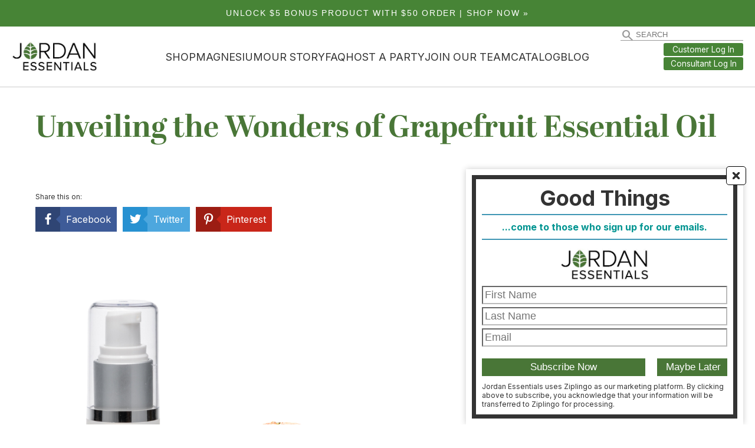

--- FILE ---
content_type: text/html; charset=UTF-8
request_url: https://jordanessentials.com/unveiling-the-wonders-of-grapefruit-essential-oil/
body_size: 14084
content:

<!DOCTYPE html>
<html>
<head>
	<title>Unveiling the Wonders of Grapefruit Essential Oil</title>

	<meta name="viewport" content="initial-scale=1.0, width=320, user-scalable=yes, minimum-scale=1.0, maximum-scale=2.0">
	<!--<meta name="viewport" content="width=device-width, initial-scale=1">-->
	<meta name="HandheldFriendly" content="True"> <!-- windows phone (old school)-->
	<meta name="MobileOptimized" content="320"> <!-- windows phone (old school)-->

	<meta http-equiv="x-ua-compatible" content="ie=edge">

	
	<!-- begin FB tags -->

	
	<!-- =============================================================== -->
	<meta property="og:url"					content="https://jordanessentials.com/unveiling-the-wonders-of-grapefruit-essential-oil/" />
	<meta property="og:type"				content="article" />
	<meta property="og:title"				content="Unveiling the Wonders of Grapefruit Essential Oil" />
	
		
	<meta property="og:image" 				content="https://jordanessentials.com/wp-content/uploads/Jordan-Essentials-Social-Share-Image.jpg">


	<meta property="og:description"			content="Facebook Twitter Pinterest Unveiling the Wonders of Grapefruit Essential Oil: Citrus x paradisi MacfadWelcome to another aromatic adventure in the world of essential oils! Today, we&#8217;re shining..." />
	<!-- =============================================================== -->
	<!-- end FB tags -->

	<link rel="preconnect" href="https://fonts.gstatic.com">
	<link href="https://fonts.googleapis.com/css2?family=Montserrat:wght@300;400;500;600;700&display=swap" rel="stylesheet">

	<link rel="preconnect" href="https://fonts.gstatic.com">
	<link href="https://fonts.googleapis.com/css2?family=Oswald:wght@500&display=swap" rel="stylesheet">
	<link rel="preconnect" href="https://fonts.googleapis.com">

	<link rel="preconnect" href="https://fonts.googleapis.com">
	<link rel="preconnect" href="https://fonts.gstatic.com" crossorigin>


	<!--<link href="https://fonts.googleapis.com/css2?family=Abril+Fatface&family=Lato:ital,wght@0,100;0,300;0,400;0,700;0,900;1,100;1,300;1,400;1,700;1,900&family=Literata:ital,opsz,wght@0,7..72,200..900;1,7..72,200..900&display=swap" rel="stylesheet">-->

	<link rel="stylesheet" href="https://fonts.googleapis.com/css2?family=Material+Symbols+Outlined:opsz,wght,FILL,GRAD@24,400,0,0" />


<link rel="preconnect" href="https://fonts.googleapis.com">
<link rel="preconnect" href="https://fonts.gstatic.com" crossorigin>
<link href="https://fonts.googleapis.com/css2?family=Inter:wght@100..900&display=swap" rel="stylesheet">
<!--
	<link rel="preconnect" href="https://fonts.googleapis.com">
	<link rel="preconnect" href="https://fonts.gstatic.com" crossorigin>
	<link href="https://fonts.googleapis.com/css2?family=Almarai:wght@300;400;700;800&display=swap" rel="stylesheet">
-->


<!-- Google tag (gtag.js) - Google Analytics Google Ads from beth-->
<script async src="https://www.googletagmanager.com/gtag/js?id=G-6S5SQPFE5X">
</script>
<script>
	window.dataLayer = window.dataLayer || [];
	function gtag(){dataLayer.push(arguments);}
	gtag('js', new Date());

	gtag('config', 'G-6S5SQPFE5X');
</script>

<!-- Google Tag Manager pinterest i hope-->
<script>(function(w,d,s,l,i){w[l]=w[l]||[];w[l].push({'gtm.start':
new Date().getTime(),event:'gtm.js'});var f=d.getElementsByTagName(s)[0],
j=d.createElement(s),dl=l!='dataLayer'?'&l='+l:'';j.async=true;j.src=
'https://www.googletagmanager.com/gtm.js?id='+i+dl;f.parentNode.insertBefore(j,f);
})(window,document,'script','dataLayer','GTM-WXX5GR29');</script>
<!-- End Google Tag Manager -->

<!-- ADOBE FONTS -  abril-display (abril-fatface, grafolita-script madre-script-->
<link rel="stylesheet" href="https://use.typekit.net/ric3tzh.css">

<!-- Meta Pixel Code -->
<script>
	!function(f,b,e,v,n,t,s)
	{if(f.fbq)return;n=f.fbq=function(){n.callMethod?
	n.callMethod.apply(n,arguments):n.queue.push(arguments)};
	if(!f._fbq)f._fbq=n;n.push=n;n.loaded=!0;n.version='2.0';
	n.queue=[];t=b.createElement(e);t.async=!0;
	t.src=v;s=b.getElementsByTagName(e)[0];
	s.parentNode.insertBefore(t,s)}(window, document,'script',
		'https://connect.facebook.net/en_US/fbevents.js');
	fbq('init', '5656241261129591');
	fbq('track', 'PageView');
</script>
<noscript><img height="1" width="1" style="display:none"
	src="https://www.facebook.com/tr?id=5656241261129591&ev=PageView&noscript=1"
	/></noscript>
	<!-- End Meta Pixel Code -->



	<!-- COPIED FROM OLD SITE -->
	

	<!-- <script async="" src="https://connect.facebook.net/en_US/fbevents.js"></script>-->
	<script async="" src="https://www.google-analytics.com/analytics.js"></script>

	<!-- Begin Constant Contact Active Forms -->
	<script> var _ctct_m = "460b2f2f8f68c39e6b1916988381599e"; </script>
	<script id="signupScript" src="//static.ctctcdn.com/js/signup-form-widget/current/signup-form-widget.min.js" async defer></script>
	<!-- End Constant Contact Active Forms -->
	<!-- Southern Social Code --> 
	<meta name="p:domain_verify" content="9d53a47fd02946b041830b65c6e355ee"/>
	<!-- End Southern Social Code -->


	<!-- Southern Social Pnterest Code --> 
	<meta name="p:domain_verify" content="cb234e6303a85a8d443438104962e226"/>
	<!-- End Southern Social Pinterest Code -->
	<!-- ALSO HOSED -->
	<!--<script>Static.COOKIE_BANNER_CAPABLE = true;</script>-->






	<!-- Global site tag (gtag.js) - Google Analytics -->
	<script async src="https://www.googletagmanager.com/gtag/js?id=UA-85178245-1"></script>
	<script>
		window.dataLayer = window.dataLayer || [];
		function gtag(){dataLayer.push(arguments);}
		gtag('js', new Date());

		gtag('config', 'UA-85178245-1');
	</script>
	<meta name='robots' content='max-image-preview:large' />
<link rel="alternate" type="application/rss+xml" title="jordanessentials &raquo; Unveiling the Wonders of Grapefruit Essential Oil Comments Feed" href="/unveiling-the-wonders-of-grapefruit-essential-oil/feed/" />
<link rel="alternate" title="oEmbed (JSON)" type="application/json+oembed" href="https://jordanessentials.com/wp-json/oembed/1.0/embed?url=%2Funveiling-the-wonders-of-grapefruit-essential-oil%2F" />
<link rel="alternate" title="oEmbed (XML)" type="text/xml+oembed" href="https://jordanessentials.com/wp-json/oembed/1.0/embed?url=%2Funveiling-the-wonders-of-grapefruit-essential-oil%2F&#038;format=xml" />
<style id='wp-img-auto-sizes-contain-inline-css' type='text/css'>
img:is([sizes=auto i],[sizes^="auto," i]){contain-intrinsic-size:3000px 1500px}
/*# sourceURL=wp-img-auto-sizes-contain-inline-css */
</style>
<link rel='stylesheet' id='jvem_startup_css-css' href='https://jordanessentials.com/wp-content/plugins/jv-header-message/css/jvhm_startup.css?v=1769571253&#038;ver=6.9' type='text/css' media='all' />
<style id='classic-theme-styles-inline-css' type='text/css'>
/*! This file is auto-generated */
.wp-block-button__link{color:#fff;background-color:#32373c;border-radius:9999px;box-shadow:none;text-decoration:none;padding:calc(.667em + 2px) calc(1.333em + 2px);font-size:1.125em}.wp-block-file__button{background:#32373c;color:#fff;text-decoration:none}
/*# sourceURL=/wp-includes/css/classic-themes.min.css */
</style>
<link rel='stylesheet' id='fontawesome-css' href='https://jordanessentials.com/wp-content/plugins/easy-social-sharing/assets/css/font-awesome.min.css?ver=1.3.5.1' type='text/css' media='all' />
<link rel='stylesheet' id='easy-social-sharing-general-css' href='https://jordanessentials.com/wp-content/plugins/easy-social-sharing/assets/css/easy-social-sharing.css?ver=1.3.5.1' type='text/css' media='all' />
<link rel='stylesheet' id='easy-social-sharing-jv-adjustments-css' href='https://jordanessentials.com/wp-content/plugins/easy-social-sharing/assets/css/easy-social-jv-adjustments.css?ver=1.3.5.1' type='text/css' media='all' />
<link rel='stylesheet' id='style_slick-css' href='https://jordanessentials.com/wp-content/themes/JordanEssentials2024/js/slick/slick.css?ver=1663658407' type='text/css' media='all' />
<link rel='stylesheet' id='style_slick_theme-css' href='https://jordanessentials.com/wp-content/themes/JordanEssentials2024/js/slick/slick-theme.css?ver=1663658407' type='text/css' media='all' />
<link rel='stylesheet' id='style_flickity-css' href='https://jordanessentials.com/wp-content/themes/JordanEssentials2024/js/flickity/flickity.css?ver=1613300819' type='text/css' media='all' />
<link rel='stylesheet' id='style_main-css' href='https://jordanessentials.com/wp-content/themes/JordanEssentials2024/style.css?ver=1755879752' type='text/css' media='all' />
<link rel='stylesheet' id='styles_2024-css' href='https://jordanessentials.com/wp-content/themes/JordanEssentials2024/styles_2024.css?ver=1768559467' type='text/css' media='all' />
<link rel='stylesheet' id='style_moblie-css' href='https://jordanessentials.com/wp-content/themes/JordanEssentials2024/styles_mobile.css?ver=1714068320' type='text/css' media='all' />
<link rel='stylesheet' id='style_moblie_2024-css' href='https://jordanessentials.com/wp-content/themes/JordanEssentials2024/styles_mobile_2024.css?ver=1768559556' type='text/css' media='all' />
<link rel='stylesheet' id='style_blog-css' href='https://jordanessentials.com/wp-content/themes/JordanEssentials2024/styles_blog.css?ver=1614196684' type='text/css' media='all' />
<link rel='stylesheet' id='style_fancy-css' href='https://jordanessentials.com/wp-content/themes/JordanEssentials2024/js/fancybox/css/core.css?ver=1614196684' type='text/css' media='all' />
<script type="text/javascript" src="/wp-includes/js/jquery/jquery.min.js?ver=3.7.1" id="jquery-core-js"></script>
<script type="text/javascript" src="/wp-includes/js/jquery/jquery-migrate.min.js?ver=3.4.1" id="jquery-migrate-js"></script>
<script type="text/javascript" id="jordan_js_main-js-extra">
/* <![CDATA[ */
var JV_WpVars_Main = {"is_rep_session":"false","calling_url_for_rep_search":"aHR0cHM6Ly9qb3JkYW5lc3NlbnRpYWxzLmNvbS91bnZlaWxpbmctdGhlLXdvbmRlcnMtb2YtZ3JhcGVmcnVpdC1lc3NlbnRpYWwtb2lsLw==","rep_id":""};
//# sourceURL=jordan_js_main-js-extra
/* ]]> */
</script>
<script type="text/javascript" src="/wp-content/themes/JordanEssentials2024/js/jordan_main.js?ver=1720671771" id="jordan_js_main-js"></script>
<script type="text/javascript" id="popup_newsletter_js_main-js-extra">
/* <![CDATA[ */
var JV_WpVars_newsletter = {"home_url":"https://jordanessentials.com"};
//# sourceURL=popup_newsletter_js_main-js-extra
/* ]]> */
</script>
<script type="text/javascript" src="/wp-content/themes/JordanEssentials2024/js/popup_newsletter_signup.js?ver=1714199569" id="popup_newsletter_js_main-js"></script>
<script type="text/javascript" id="footer_newsletter_js_main-js-extra">
/* <![CDATA[ */
var JV_WpVars_newsletter = {"home_url":"https://jordanessentials.com"};
//# sourceURL=footer_newsletter_js_main-js-extra
/* ]]> */
</script>
<script type="text/javascript" src="/wp-content/themes/JordanEssentials2024/js/footer_newsletter_signup.js?ver=1714205164" id="footer_newsletter_js_main-js"></script>
<script type="text/javascript" src="/wp-content/themes/JordanEssentials2024/js/slick/slick.min.js?ver=1663660532" id="jordan_js_slick-js"></script>
<script type="text/javascript" id="jordan_js_repsearch-js-extra">
/* <![CDATA[ */
var JV_WpVars_Search = {"consultant_search_ajax_url":"https://jordanessentials.com/wp-content/themes/JordanEssentials2024/_AJAX_CONSULTANT_SEARCH.php","shop_base_url":"https://shop.jordanessentials.com/#/shop","home_url":"https://jordanessentials.com"};
//# sourceURL=jordan_js_repsearch-js-extra
/* ]]> */
</script>
<script type="text/javascript" src="/wp-content/themes/JordanEssentials2024/js/jordan_rep_search.js?ver=1720738504" id="jordan_js_repsearch-js"></script>
<script type="text/javascript" src="/wp-content/themes/JordanEssentials2024/js/flickity/flickity.pkgd.min.js?ver=1613356626" id="flickity-js"></script>
<script type="text/javascript" src="/wp-content/themes/JordanEssentials2024/js/fancybox/js/core.js?ver=1614196684" id="script_fancy-js"></script>
<script type="text/javascript" src="/wp-content/themes/JordanEssentials2024/js/fancybox/js/media.js?ver=1614196684" id="script_fancy_media-js"></script>
<link rel="https://api.w.org/" href="https://jordanessentials.com/wp-json/" /><link rel="alternate" title="JSON" type="application/json" href="https://jordanessentials.com/wp-json/wp/v2/posts/2930" /><link rel="canonical" href="/unveiling-the-wonders-of-grapefruit-essential-oil/" />
<link rel='shortlink' href='https://jordanessentials.com/?p=2930' />
<script>
var callback = function(){
	var bdt_anchor = document.getElementsByTagName('a');
	Array.prototype.forEach.call(bdt_anchor, function (bdt_anchor) {
		bdt_anchor.href = bdt_anchor.href.replace('_BDT_repdid_BDT_', '');
	});
};

if (document.readyState === "complete" || (document.readyState !== "loading" && !document.documentElement.doScroll)) {
  callback();
} else {
  document.addEventListener("DOMContentLoaded", callback);
}
</script>
    <link rel="icon" href="/wp-content/uploads/cropped-Leafdrop_icon-32x32.png" sizes="32x32" />
<link rel="icon" href="/wp-content/uploads/cropped-Leafdrop_icon-192x192.png" sizes="192x192" />
<link rel="apple-touch-icon" href="/wp-content/uploads/cropped-Leafdrop_icon-180x180.png" />
<meta name="msapplication-TileImage" content="/wp-content/uploads/cropped-Leafdrop_icon-270x270.png" />

	<!-- ZIPLINGO TRACKING -->
		<script src="https://e-commercesite.s3.amazonaws.com/ztm/scriptV1.js" type="text/javascript"></script>
	<script>
		var pageViewData = {
			"pageName": "Unveiling the Wonders of Grapefruit Essential Oil",
			"pageURL": "https://jordanessentials.com/unveiling-the-wonders-of-grapefruit-essential-oil/"
		};
		var jsonStringData = JSON.stringify(pageViewData);
		window['ZTM'].setStats('JordanEssentials','PageView',jsonStringData);
	</script>
	<!-- END ZIPLINGO TRACKING -->
	
<style id='global-styles-inline-css' type='text/css'>
:root{--wp--preset--aspect-ratio--square: 1;--wp--preset--aspect-ratio--4-3: 4/3;--wp--preset--aspect-ratio--3-4: 3/4;--wp--preset--aspect-ratio--3-2: 3/2;--wp--preset--aspect-ratio--2-3: 2/3;--wp--preset--aspect-ratio--16-9: 16/9;--wp--preset--aspect-ratio--9-16: 9/16;--wp--preset--color--black: #000000;--wp--preset--color--cyan-bluish-gray: #abb8c3;--wp--preset--color--white: #ffffff;--wp--preset--color--pale-pink: #f78da7;--wp--preset--color--vivid-red: #cf2e2e;--wp--preset--color--luminous-vivid-orange: #ff6900;--wp--preset--color--luminous-vivid-amber: #fcb900;--wp--preset--color--light-green-cyan: #7bdcb5;--wp--preset--color--vivid-green-cyan: #00d084;--wp--preset--color--pale-cyan-blue: #8ed1fc;--wp--preset--color--vivid-cyan-blue: #0693e3;--wp--preset--color--vivid-purple: #9b51e0;--wp--preset--gradient--vivid-cyan-blue-to-vivid-purple: linear-gradient(135deg,rgb(6,147,227) 0%,rgb(155,81,224) 100%);--wp--preset--gradient--light-green-cyan-to-vivid-green-cyan: linear-gradient(135deg,rgb(122,220,180) 0%,rgb(0,208,130) 100%);--wp--preset--gradient--luminous-vivid-amber-to-luminous-vivid-orange: linear-gradient(135deg,rgb(252,185,0) 0%,rgb(255,105,0) 100%);--wp--preset--gradient--luminous-vivid-orange-to-vivid-red: linear-gradient(135deg,rgb(255,105,0) 0%,rgb(207,46,46) 100%);--wp--preset--gradient--very-light-gray-to-cyan-bluish-gray: linear-gradient(135deg,rgb(238,238,238) 0%,rgb(169,184,195) 100%);--wp--preset--gradient--cool-to-warm-spectrum: linear-gradient(135deg,rgb(74,234,220) 0%,rgb(151,120,209) 20%,rgb(207,42,186) 40%,rgb(238,44,130) 60%,rgb(251,105,98) 80%,rgb(254,248,76) 100%);--wp--preset--gradient--blush-light-purple: linear-gradient(135deg,rgb(255,206,236) 0%,rgb(152,150,240) 100%);--wp--preset--gradient--blush-bordeaux: linear-gradient(135deg,rgb(254,205,165) 0%,rgb(254,45,45) 50%,rgb(107,0,62) 100%);--wp--preset--gradient--luminous-dusk: linear-gradient(135deg,rgb(255,203,112) 0%,rgb(199,81,192) 50%,rgb(65,88,208) 100%);--wp--preset--gradient--pale-ocean: linear-gradient(135deg,rgb(255,245,203) 0%,rgb(182,227,212) 50%,rgb(51,167,181) 100%);--wp--preset--gradient--electric-grass: linear-gradient(135deg,rgb(202,248,128) 0%,rgb(113,206,126) 100%);--wp--preset--gradient--midnight: linear-gradient(135deg,rgb(2,3,129) 0%,rgb(40,116,252) 100%);--wp--preset--font-size--small: 13px;--wp--preset--font-size--medium: 20px;--wp--preset--font-size--large: 36px;--wp--preset--font-size--x-large: 42px;--wp--preset--spacing--20: 0.44rem;--wp--preset--spacing--30: 0.67rem;--wp--preset--spacing--40: 1rem;--wp--preset--spacing--50: 1.5rem;--wp--preset--spacing--60: 2.25rem;--wp--preset--spacing--70: 3.38rem;--wp--preset--spacing--80: 5.06rem;--wp--preset--shadow--natural: 6px 6px 9px rgba(0, 0, 0, 0.2);--wp--preset--shadow--deep: 12px 12px 50px rgba(0, 0, 0, 0.4);--wp--preset--shadow--sharp: 6px 6px 0px rgba(0, 0, 0, 0.2);--wp--preset--shadow--outlined: 6px 6px 0px -3px rgb(255, 255, 255), 6px 6px rgb(0, 0, 0);--wp--preset--shadow--crisp: 6px 6px 0px rgb(0, 0, 0);}:where(.is-layout-flex){gap: 0.5em;}:where(.is-layout-grid){gap: 0.5em;}body .is-layout-flex{display: flex;}.is-layout-flex{flex-wrap: wrap;align-items: center;}.is-layout-flex > :is(*, div){margin: 0;}body .is-layout-grid{display: grid;}.is-layout-grid > :is(*, div){margin: 0;}:where(.wp-block-columns.is-layout-flex){gap: 2em;}:where(.wp-block-columns.is-layout-grid){gap: 2em;}:where(.wp-block-post-template.is-layout-flex){gap: 1.25em;}:where(.wp-block-post-template.is-layout-grid){gap: 1.25em;}.has-black-color{color: var(--wp--preset--color--black) !important;}.has-cyan-bluish-gray-color{color: var(--wp--preset--color--cyan-bluish-gray) !important;}.has-white-color{color: var(--wp--preset--color--white) !important;}.has-pale-pink-color{color: var(--wp--preset--color--pale-pink) !important;}.has-vivid-red-color{color: var(--wp--preset--color--vivid-red) !important;}.has-luminous-vivid-orange-color{color: var(--wp--preset--color--luminous-vivid-orange) !important;}.has-luminous-vivid-amber-color{color: var(--wp--preset--color--luminous-vivid-amber) !important;}.has-light-green-cyan-color{color: var(--wp--preset--color--light-green-cyan) !important;}.has-vivid-green-cyan-color{color: var(--wp--preset--color--vivid-green-cyan) !important;}.has-pale-cyan-blue-color{color: var(--wp--preset--color--pale-cyan-blue) !important;}.has-vivid-cyan-blue-color{color: var(--wp--preset--color--vivid-cyan-blue) !important;}.has-vivid-purple-color{color: var(--wp--preset--color--vivid-purple) !important;}.has-black-background-color{background-color: var(--wp--preset--color--black) !important;}.has-cyan-bluish-gray-background-color{background-color: var(--wp--preset--color--cyan-bluish-gray) !important;}.has-white-background-color{background-color: var(--wp--preset--color--white) !important;}.has-pale-pink-background-color{background-color: var(--wp--preset--color--pale-pink) !important;}.has-vivid-red-background-color{background-color: var(--wp--preset--color--vivid-red) !important;}.has-luminous-vivid-orange-background-color{background-color: var(--wp--preset--color--luminous-vivid-orange) !important;}.has-luminous-vivid-amber-background-color{background-color: var(--wp--preset--color--luminous-vivid-amber) !important;}.has-light-green-cyan-background-color{background-color: var(--wp--preset--color--light-green-cyan) !important;}.has-vivid-green-cyan-background-color{background-color: var(--wp--preset--color--vivid-green-cyan) !important;}.has-pale-cyan-blue-background-color{background-color: var(--wp--preset--color--pale-cyan-blue) !important;}.has-vivid-cyan-blue-background-color{background-color: var(--wp--preset--color--vivid-cyan-blue) !important;}.has-vivid-purple-background-color{background-color: var(--wp--preset--color--vivid-purple) !important;}.has-black-border-color{border-color: var(--wp--preset--color--black) !important;}.has-cyan-bluish-gray-border-color{border-color: var(--wp--preset--color--cyan-bluish-gray) !important;}.has-white-border-color{border-color: var(--wp--preset--color--white) !important;}.has-pale-pink-border-color{border-color: var(--wp--preset--color--pale-pink) !important;}.has-vivid-red-border-color{border-color: var(--wp--preset--color--vivid-red) !important;}.has-luminous-vivid-orange-border-color{border-color: var(--wp--preset--color--luminous-vivid-orange) !important;}.has-luminous-vivid-amber-border-color{border-color: var(--wp--preset--color--luminous-vivid-amber) !important;}.has-light-green-cyan-border-color{border-color: var(--wp--preset--color--light-green-cyan) !important;}.has-vivid-green-cyan-border-color{border-color: var(--wp--preset--color--vivid-green-cyan) !important;}.has-pale-cyan-blue-border-color{border-color: var(--wp--preset--color--pale-cyan-blue) !important;}.has-vivid-cyan-blue-border-color{border-color: var(--wp--preset--color--vivid-cyan-blue) !important;}.has-vivid-purple-border-color{border-color: var(--wp--preset--color--vivid-purple) !important;}.has-vivid-cyan-blue-to-vivid-purple-gradient-background{background: var(--wp--preset--gradient--vivid-cyan-blue-to-vivid-purple) !important;}.has-light-green-cyan-to-vivid-green-cyan-gradient-background{background: var(--wp--preset--gradient--light-green-cyan-to-vivid-green-cyan) !important;}.has-luminous-vivid-amber-to-luminous-vivid-orange-gradient-background{background: var(--wp--preset--gradient--luminous-vivid-amber-to-luminous-vivid-orange) !important;}.has-luminous-vivid-orange-to-vivid-red-gradient-background{background: var(--wp--preset--gradient--luminous-vivid-orange-to-vivid-red) !important;}.has-very-light-gray-to-cyan-bluish-gray-gradient-background{background: var(--wp--preset--gradient--very-light-gray-to-cyan-bluish-gray) !important;}.has-cool-to-warm-spectrum-gradient-background{background: var(--wp--preset--gradient--cool-to-warm-spectrum) !important;}.has-blush-light-purple-gradient-background{background: var(--wp--preset--gradient--blush-light-purple) !important;}.has-blush-bordeaux-gradient-background{background: var(--wp--preset--gradient--blush-bordeaux) !important;}.has-luminous-dusk-gradient-background{background: var(--wp--preset--gradient--luminous-dusk) !important;}.has-pale-ocean-gradient-background{background: var(--wp--preset--gradient--pale-ocean) !important;}.has-electric-grass-gradient-background{background: var(--wp--preset--gradient--electric-grass) !important;}.has-midnight-gradient-background{background: var(--wp--preset--gradient--midnight) !important;}.has-small-font-size{font-size: var(--wp--preset--font-size--small) !important;}.has-medium-font-size{font-size: var(--wp--preset--font-size--medium) !important;}.has-large-font-size{font-size: var(--wp--preset--font-size--large) !important;}.has-x-large-font-size{font-size: var(--wp--preset--font-size--x-large) !important;}
/*# sourceURL=global-styles-inline-css */
</style>
</head>
<body>
<!--

	<p style="font:200 1.5em helv,times,sans-serif;margin:0">ABCDEFG</p>
	<p style="font:300 1.5em helv,times,sans-serif;margin:0">ABCDEFG</p>
	<p style="font:800 1.5em helv,times,sans-serif;margin:0">ABCDEFG</p>

-->
<div class='login_request_overlay'>
	<div>
		<div class='login_request_cancel'>&#10006;</div>
		<div class="login_request_button lrb_yes">Find My Consultant &amp; Continue Shopping &raquo</div>
		<div class="login_request_button lrb_no">Continue Shopping as a Guest &raquo;</div>
	</div>
</div>
<div class="mobile_nav_shade"></div>


<section class="burger_bar">
	<div><div class="burger"><span></span><span></span><span></span></div></div>
	<div><a href='/'><img src='/wp-content/uploads/logo_je_2022.jpg' class='top_nav_logo'></a></div>
</section>



<section class="mobile_nav">
	<div class="mobile_menu_logo_container"><a href='/'><img src='/wp-content/uploads/logo_je_2022.jpg' class='top_nav_logo'></a></div>

	<div class='mobile_nav_title_flex nav_menu_title'><a href="https://shop.jordanessentials.com/#/shop?categoryID=189">Best Sellers</a><span>&#9655;</span></div>
	
	<div class='nav_menu_title mobile_nav_title_flex' data-target="mn_1"><span>Collections</span><span>&#9661;</span></div>
<div class='nav_ul_wrap' id="mn_1"><ul></li>	<li class=""><a href="https://shop.jordanessentials.com/#/shop?categoryID=16">Joyful Jordan Subscription Box</a></li>	<li class=""><a href="https://shop.jordanessentials.com/#/shop?categoryID=156">Magnesium Collections</a></li>	<li class=""><a href="https://shop.jordanessentials.com/#/shop?categoryID=156">Face Care Collections</a></li>	<li class=""><a href="https://shop.jordanessentials.com/#/shop?categoryID=156">Body Care Sets</a></li>	<li class=""><a href="https://shop.jordanessentials.com/#/shop?categoryID=156">Signature Scents</a></li>	<li class=""><a href="/jordan-sparty-box/">Jordan DIY Sparty Box</a></li>	<li class=""><a href="/jordan-cant-sleep/">Jordan Can’t Sleep Book</a></li></ul></div>	
	<div class='nav_menu_title mobile_nav_title_flex' data-target="mn_2"><span>Body Care</span><span>&#9661;</span></div>
<div class='nav_ul_wrap' id="mn_2"><ul></li>	<li class=""><a href="https://shop.jordanessentials.com/#/shop?categoryID=18">Magnesium Wellness</a></li>	<li class=""><a href="https://shop.jordanessentials.com/#/shop?categoryID=88">Skin Relief</a></li>	<li class=""><a href="https://shop.jordanessentials.com/#/shop?categoryID=161">Lotion</a></li>	<li class=""><a href="https://shop.jordanessentials.com/#/shop?categoryID=96">Shea Body Butter</a></li>	<li class=""><a href="https://shop.jordanessentials.com/#/shop?categoryID=100">Shower Gel</a></li>	<li class=""><a href="https://shop.jordanessentials.com/#/shop?categoryID=45">Aluminum Free Deodorant</a></li>	<li class=""><a href="https://shop.jordanessentials.com/#/shop?categoryID=54">Hair Care</a></li></ul></div>	
	<div class='nav_menu_title mobile_nav_title_flex' data-target="mn_3"><span>Solutions</span><span>&#9661;</span></div>
<div class='nav_ul_wrap' id="mn_3"><ul></li>	<li class=""><a href="https://shop.jordanessentials.com/#/shop?categoryID=160">Allergy</a></li>	<li class=""><a href="https://shop.jordanessentials.com/#/shop?categoryID=160">Energy</a></li>	<li class=""><a href="https://shop.jordanessentials.com/#/shop?categoryID=160">Peace</a></li>	<li class=""><a href="https://shop.jordanessentials.com/#/shop?categoryID=160">Renew</a></li>	<li class=""><a href="https://shop.jordanessentials.com/#/shop?categoryID=160">Resistance</a></li>	<li class=""><a href="https://shop.jordanessentials.com/#/shop?categoryID=160">Sleep</a></li>	<li class=""><a href="https://shop.jordanessentials.com/#/shop?categoryID=160">Uplift</a></li></ul></div>
	<div class='nav_menu_title mobile_nav_title_flex' data-target="mn_4"><span>Skincare</span><span>&#9661;</span></div>
<div class='nav_ul_wrap' id="mn_4"><ul>	<li class=""><a href="https://shop.jordanessentials.com/#/shop?categoryID=10">Skincare</a></li>	<li class=""><a href="https://shop.jordanessentials.com/#/shop?categoryID=209">HydraGlow Collection</a></li>	<li class=""><a href="https://shop.jordanessentials.com/#/shop?categoryID=38">Cleansers</a></li>	<li class=""><a href="https://shop.jordanessentials.com/#/shop?categoryID=49">Exfoliators</a></li>	<li class=""><a href="https://shop.jordanessentials.com/#/shop?categoryID=28">Serums & Boosters</a></li>	<li class=""><a href="https://shop.jordanessentials.com/#/shop?categoryID=79">Moisturizers</a></li>	<li class=""><a href="https://shop.jordanessentials.com/#/shop?categoryID=26">Eyes</a></li>	<li class=""><a href="https://shop.jordanessentials.com/#/shop?categoryID=123">Lip Care</a></li></ul></div>	
	<div class='mobile_nav_title_flex nav_menu_title'><a href="https://shop.jordanessentials.com/#/shop">Shop All</a><span>&#9655;</span></div>
	<div class='mobile_nav_title_flex nav_menu_title'><a href="/magnesium/">Magnesium</a><span>&#9655;</span></div>
	<div class='mobile_nav_title_flex nav_menu_title'><a href="/about-us/">Our Story</a><span>&#9655;</span></div>
	<div class='mobile_nav_title_flex nav_menu_title'><a href="/faq/">FAQ</a><span>&#9655;</span></div>
	<div class='mobile_nav_title_flex nav_menu_title'><a href="/catalogs/">Catalog</a><span>&#9655;</span></div>
	<div class='mobile_nav_title_flex nav_menu_title'><a href="/jordan-nation/">Join Our Team</a><span>&#9655;</span></div>
	<div class='mobile_nav_title_flex nav_menu_title'><a href="https://shop.jordanessentials.com/#/custLogin">Customer Log In</a><span>&#9655;</span></div>
	<div class='mobile_nav_title_flex nav_menu_title'><a href="https://myoffice.myjestore.com/JordanEssentials">Consultant Log In</a><span>&#9655;</span></div>
</section>





		<div class='jvhm_header_message' style='background-color:#478436; color:#FFF'><a href='https://shop.jordanessentials.com/#/shop' style='color:#FFF'>Unlock $5 bonus product with $50 order | Shop Now &raquo;</a></div>

<div class="nav_placekeeper"></div>
<section class="top_navs" id="top_navs">
	
			<div class='header_search'>
			<input type="button" class="material-symbols-outlined" value="search" id="header_search_button">
			<input type="text" name="search_terms" id="header_search_terms" placeholder="SEARCH">
		</div>

	<div class="top_nav_flex">

		<div>
			<a href='/'><img src='/wp-content/uploads/logo_je_2022.jpg' class='top_nav_logo'></a>
		</div>

		<div>
			<nav>
				<ul>
					<li><a id="do_dropdown" href="https://shop.jordanessentials.com/#/shop">Shop</a></li>
					<li><a href="/magnesium/">Magnesium</a></li>
					<li><a href="/about-us/">Our Story</a></li>
					<li><a href="/faq/">FAQ</a></li>
					<li><a href="/host/">Host a Party</a></li>
					<li><a href="/jordan-nation/">Join Our Team</a></li>
					<li><a href="/catalogs/">Catalog</a></li>
					<li><a href="/blog/">Blog</a></li>
				</ul>
			</nav>
		</div>
		


		<div class="header_login">
			<a href="https://shop.jordanessentials.com/#/custLogin">
				<!--<span class="material-symbols-outlined">person</span>-->
				Customer Log In
			</a>
			<a href="https://myoffice.myjestore.com/JordanEssentials">
				<!--<span class="material-symbols-outlined">person</span>-->
				Consultant Log In
			</a>
			

		</div>
		
	</div>

	
	<div class="monster_menu" id="monster_menu">
		<div class="monster_menu_inner">
			<div class="monster_flex">
				<div>
								<div class="monster_block_col">
			<img src="/wp-content/uploads/monster_best_2.webp">
			<a class="monster_header_link" href="https://shop.jordanessentials.com/#/shop?categoryID=189">Best Sellers</a><BR>
			<a class="monster_header_link" href="/product-promise/">Our Promise</a><BR>
			<a href="https://shop.jordanessentials.com/#/shop">View All Products</a>
			</div>
				</div>
				<div>
								<div class="monster_block_col">
			<img src="/wp-content/uploads/monster_new_2.webp">
			<a class="monster_header_link" href="https://shop.jordanessentials.com/#/shop?categoryID=182">What's New</a><BR>
			<a class="monster_block_button" href="https://shop.jordanessentials.com/#/shop?categoryID=182">Shop Now</a>
			</div>
				</div>
				<div>
					<div class='nav_menu_title' ><span>Collections</span></div>
<div class='nav_ul_wrap' ><ul></li>	<li class=""><a href="https://shop.jordanessentials.com/#/shop?categoryID=16">Joyful Jordan Subscription Box</a></li>	<li class=""><a href="https://shop.jordanessentials.com/#/shop?categoryID=156">Magnesium Collections</a></li>	<li class=""><a href="https://shop.jordanessentials.com/#/shop?categoryID=156">Face Care Collections</a></li>	<li class=""><a href="https://shop.jordanessentials.com/#/shop?categoryID=156">Body Care Sets</a></li>	<li class=""><a href="https://shop.jordanessentials.com/#/shop?categoryID=156">Signature Scents</a></li>	<li class=""><a href="/jordan-sparty-box/">Jordan DIY Sparty Box</a></li>	<li class=""><a href="/jordan-cant-sleep/">Jordan Can’t Sleep Book</a></li></ul></div>				</div>
				<div>
					<div class='nav_menu_title' ><span>Body Care</span></div>
<div class='nav_ul_wrap' ><ul></li>	<li class=""><a href="https://shop.jordanessentials.com/#/shop?categoryID=18">Magnesium Wellness</a></li>	<li class=""><a href="https://shop.jordanessentials.com/#/shop?categoryID=88">Skin Relief</a></li>	<li class=""><a href="https://shop.jordanessentials.com/#/shop?categoryID=161">Lotion</a></li>	<li class=""><a href="https://shop.jordanessentials.com/#/shop?categoryID=96">Shea Body Butter</a></li>	<li class=""><a href="https://shop.jordanessentials.com/#/shop?categoryID=100">Shower Gel</a></li>	<li class=""><a href="https://shop.jordanessentials.com/#/shop?categoryID=45">Aluminum Free Deodorant</a></li>	<li class=""><a href="https://shop.jordanessentials.com/#/shop?categoryID=54">Hair Care</a></li></ul></div>				</div>
				<div>
					<div class='nav_menu_title' ><span>Solutions</span></div>
<div class='nav_ul_wrap' ><ul></li>	<li class=""><a href="https://shop.jordanessentials.com/#/shop?categoryID=160">Allergy</a></li>	<li class=""><a href="https://shop.jordanessentials.com/#/shop?categoryID=160">Energy</a></li>	<li class=""><a href="https://shop.jordanessentials.com/#/shop?categoryID=160">Peace</a></li>	<li class=""><a href="https://shop.jordanessentials.com/#/shop?categoryID=160">Renew</a></li>	<li class=""><a href="https://shop.jordanessentials.com/#/shop?categoryID=160">Resistance</a></li>	<li class=""><a href="https://shop.jordanessentials.com/#/shop?categoryID=160">Sleep</a></li>	<li class=""><a href="https://shop.jordanessentials.com/#/shop?categoryID=160">Uplift</a></li></ul></div>				</div>
				<div>
					<div class='nav_menu_title' ><span>Skincare</span></div>
<div class='nav_ul_wrap' ><ul>	<li class=""><a href="https://shop.jordanessentials.com/#/shop?categoryID=10">Skincare</a></li>	<li class=""><a href="https://shop.jordanessentials.com/#/shop?categoryID=209">HydraGlow Collection</a></li>	<li class=""><a href="https://shop.jordanessentials.com/#/shop?categoryID=38">Cleansers</a></li>	<li class=""><a href="https://shop.jordanessentials.com/#/shop?categoryID=49">Exfoliators</a></li>	<li class=""><a href="https://shop.jordanessentials.com/#/shop?categoryID=28">Serums & Boosters</a></li>	<li class=""><a href="https://shop.jordanessentials.com/#/shop?categoryID=79">Moisturizers</a></li>	<li class=""><a href="https://shop.jordanessentials.com/#/shop?categoryID=26">Eyes</a></li>	<li class=""><a href="https://shop.jordanessentials.com/#/shop?categoryID=123">Lip Care</a></li></ul></div>				</div>
				<div>
					<ul></li>	<li class=""><a href="https://shop.jordanessentials.com/#/shop?categoryID=7">Essential Oils</a></li>	<li class=""><a href="https://shop.jordanessentials.com/#/shop?categoryID=20">Make Up</a></li>	<li class=""><a href="https://shop.jordanessentials.com/#/shop?categoryID=14">Home & Kitchen</a></li>	<li class=""><a href="https://shop.jordanessentials.com/#/shop?categoryID=65">Kids</a></li>	<li class=""><a href="https://shop.jordanessentials.com/#/shop?categoryID=29">Baby</a></li>	<li class=""><a href="https://shop.jordanessentials.com/#/shop?categoryID=76">Men</a></li>	<li class=""><a href="https://shop.jordanessentials.com/#/shop?categoryID=84">Pets</a></li>	<li class=""><a href="https://shop.jordanessentials.com/#/shop?categoryID=10">Face Care</a></li></ul>				</div>
			</div>
		</div>
	</div>

</section>



	<div class='page_title_no_hero content_width'>
	<h1>Unveiling the Wonders of Grapefruit Essential Oil</h1>
	
	</div>



	


<div class='content_width gen_top_marg gen_content'>

<div id="ess-main-wrapper">
	<div id="ess-wrap-inline-networks" class="ess-inline-networks-container ess-clear ess-inline-top ess-inline-layout-one ess-no-share-counts">
		<div class='jv_share_this'>Share this on:</div>
		<ul class="ess-social-network-lists">
							<li class="ess-social-networks ess-facebook ess-spacing ess-social-sharing">
					<a href="http://www.facebook.com/sharer.php?u=https%3A%2F%2Fjordanessentials.com%2Funveiling-the-wonders-of-grapefruit-essential-oil%2F&#038;t=Unveiling%20the%20Wonders%20of%20Grapefruit%20Essential%20Oil" class="ess-social-network-link ess-social-share ess-no-display-counts" rel="nofollow" data-social-name="facebook" data-min-count="0" data-post-id="2930" data-location="inline">
						<span class="inline-networks socicon ess-icon socicon-facebook" data-tip="Facebook"></span>
													<span class="ess-text">Facebook</span>
																	</a>
				</li>
							<li class="ess-social-networks ess-twitter ess-spacing ess-social-sharing">
					<a href="http://twitter.com/share?text=Unveiling%20the%20Wonders%20of%20Grapefruit%20Essential%20Oil&#038;url=https%3A%2F%2Fjordanessentials.com%2Funveiling-the-wonders-of-grapefruit-essential-oil%2F&#038;via=jordanessentials" class="ess-social-network-link ess-social-share ess-no-display-counts" rel="nofollow" data-social-name="twitter" data-min-count="0" data-post-id="2930" data-location="inline">
						<span class="inline-networks socicon ess-icon socicon-twitter" data-tip="Twitter"></span>
													<span class="ess-text">Twitter</span>
																	</a>
				</li>
							<li class="ess-social-networks ess-pinterest ess-spacing ess-social-sharing">
					<a href="" class="ess-social-network-link ess-social-share-pinterest ess-no-display-counts" rel="nofollow" data-social-name="pinterest" data-min-count="0" data-post-id="2930" data-location="inline">
						<span class="inline-networks socicon ess-icon socicon-pinterest" data-tip="Pinterest"></span>
													<span class="ess-text">Pinterest</span>
																	</a>
				</li>
											</ul>
	</div>
</div>
<p dir="ltr"><strong><img fetchpriority="high" decoding="async" src="/wp-content/uploads/Untitled-design5.png" alt="" class="" width="663" height="663" /><br /><br />Unveiling the Wonders of Grapefruit Essential Oil: Citrus x paradisi Macfad</strong></p><span><br /></span><p dir="ltr"><span>Welcome to another aromatic adventure in the world of essential oils! Today, we&#8217;re shining a spotlight on a seemingly simple fruit that holds incredible benefits: Grapefruit Essential Oil (Citrus x paradisi Macfad). Prepare to be amazed by the hidden potential of this cheerful citrus gem as we explore its various uses and marvel at its diverse array of benefits.</span></p><span><br /></span><p dir="ltr"><strong>**Beyond the Ordinary: Grapefruit&#8217;s Surprising Powers**</strong></p><span><br /></span><p dir="ltr"><span>At first glance, the grapefruit may appear to be just another juicy fruit, but beneath its vibrant peel lies a treasure trove of wellness potential. We&#8217;re about to uncover the fascinating ways Grapefruit Essential Oil can enhance our lives, from skincare to digestion, and even our mood.</span></p><span><br /></span><p dir="ltr"><strong>**Nurturing Nature: Pesticide-Free Essential Oil**</strong></p><span><br /></span><p dir="ltr"><span>Before we dive into the specifics, let&#8217;s set the foundation for a truly enriching experience. Just as we value quality, we want you to embrace Grapefruit Essential Oil in its purest form. Opt for a pesticide-free essential oil, ensuring that the essence you&#8217;re harnessing is free from harmful pesticides at harvest. This commitment to quality echoes the ethos we hold dear at Jordan Essentials, where nature&#8217;s gifts are cherished and shared.</span></p><span><br /></span><p dir="ltr"><strong>**Skin&#8217;s Delight: Tone, Firmness, and Radiance**</strong></p><span><br /></span><p dir="ltr"><span>Grapefruit Essential Oil takes center stage in our skincare routines, offering a multitude of benefits that leave us feeling rejuvenated and confident. Say goodbye to water retention and cellulite as Grapefruit Essential Oil works its magic, aiding in the removal of excess fluids and promoting a firmer, toned appearance. Infused into our Perk Up face serum, combined with the invigorating touch of caffeine, it&#8217;s a dynamic duo that helps your skin reach new heights of radiance.</span></p><span><br /></span><p dir="ltr"><span>But that&#8217;s not all—Grapefruit Essential Oil also lends its support in balancing oil production, making it an indispensable ally for those seeking harmony in their skin&#8217;s complexion. So whether you&#8217;re looking for a daily boost or a luxurious treat, our Tone and Firm body lotion stands ready to envelop you in the transformative embrace of Grapefruit Essential Oil.</span></p><span><br /></span><p dir="ltr"><strong>**Digestive Harmony: Nature&#8217;s Solution**</strong></p><span><br /></span><p dir="ltr"><span>Remember your grandma&#8217;s timeless wisdom? It turns out she was onto something! While we steer clear of ingesting essential oils, the real, God-given fruit of the grapefruit tree can aid in combatting sluggish digestion. A half of this delicious fruit at breakfast can set the tone for a day of vitality and comfort, just as our ancestors knew.</span></p><span><br /></span><p dir="ltr"><strong>**A Citrus Symphony: Uplifting Your Mood**</strong></p><span><br /></span><p dir="ltr"><span>There&#8217;s something undeniably cheerful about citrus oils, and Grapefruit Essential Oil is no exception. When the weight of the world seems to bear down on you, the vibrant aromas of citrus oils have a unique way of brightening your outlook. Say farewell to agitation, irritation, and irksome moments, as Grapefruit Essential Oil swoops in to create a harmonious atmosphere, helping you sail through the day with a smile on your face.</span></p><span><br /></span><p dir="ltr"><strong>**Embrace the Grapefruit Goodness**</strong></p><span><br /></span><p dir="ltr"><span>As we conclude our aromatic journey, you might find yourself inspired to welcome Grapefruit Essential Oil into your daily rituals. From skin-nourishing serums to vibrant fruit-filled breakfasts, the possibilities are as limitless as the zest of this remarkable citrus. So go ahead, indulge in the uplifting aroma, embrace the skincare benefits, and toast to a harmonious digestive system. Let Grapefruit Essential Oil infuse your life with its radiant charm, just as it does in the Jordan Essentials products we hold close to our hearts.</span></p><span><br /></span><p dir="ltr"><span>Join us in celebrating the sweet symphony of Grapefruit Essential Oil, and perhaps tomorrow morning, you&#8217;ll be reaching for a bottle of &#8220;<a href="https://shop.jordanessentials.com/#/shop/detail/21735C/from/">Perk Up Tone and Firm</a>,&#8221; letting the essence of citrus dance through your senses. Whether you&#8217;re pampering your skin, enhancing your digestion, or simply seeking a mood boost, Grapefruit Essential Oil is here to make your wellness journey even more delightful. Embrace the goodness, and let the spirit of the grapefruit inspire you to seize the day with zest!</span></p>	
</div>




<div class="newsletter_overlay">
	<div class='newsletter_wait_loader'>
		<div></div><div></div><div></div>
	</div>
	<div class="newsletter_message_modal">
		<div class="nmm_header">Header</div>
		<div class="nmm_message">This is a message</div>
		<div class="nmm_ok_button green_button">OK</div>
	</div>
</div>


<div class='email_signup_box'>
	<span class='cancel_x'>&#128473;</span>
	<div>

		<div class="email_pre_signup">
			<div class="email_wait">
				<div class='email_wait_loader'>
					<div></div><div></div><div></div>
				</div>
			</div>
						<div class='email_signup_header'>

				<h3>Good Things</h3>
				<p>...come to those who sign up for our emails.</p>
				<img src='/wp-content/uploads/logo_je_2022.jpg'>
			</div>
			<!--<p>Free to join<BR>Zero spam, unsubscribe at any time!</p>-->
			<form id='signup_form' method="post">
				<!--<input type="hidden" name="u" value="9233ef2af53ab1b288ac2e2e5">-->
				<!--<input type="hidden" name="id" value="7a5ebf4d52">-->

				<div class="nl_error_message">Please enter your first name</div>
				<input type='text' name="fname" id="nl_fname" placeholder="First Name" value="">

				<div class="nl_error_message">Please enter your last name</div>
				<input type='text' name="lname" id="nl_lname" placeholder="Last Name" value="">

				<div class="nl_error_message">Please enter a valid email address</div>
				<input type="text" name="email" id="nl_email" size="25" placeholder="Email" autocapitalize="off" autocorrect="off" value="">



				<input type='hidden' name="assoc_name" id="repName" value=""  placeholder="Consultant Name">
				<input type='hidden' name="repid" id="repID" value="">
				<input type='hidden' name="replicated_url" id="replicateSiteUrl" value="">


				<div class='signup_butt_split'>
					<div>
						<input type='submit' value='Subscribe Now'>
					</div>
					<div>
						<input type='button' value='Maybe Later' id='signup_later'>
					</div>
				</div>

				<div class='signup_tiny'>Jordan Essentials uses Ziplingo as our marketing platform. By clicking above to subscribe, you acknowledge that your information will be transferred to Ziplingo for processing.</div>
			</form>
		</div>

		<div class="email_post_signup">
			<div class='email_signup_header'>
				<h3>Thank you</h3>
				<p>Thanks for joining! Look for your first email to arrive soon!</p>
			</div>
		</div>

	</div>

</div>







<footer>
	<section class="footer_inner_wrap">
		<div class="footer_top_flex">
			<div>Good things come to those who sign up for our emails.</div>
			<div>
				<form id="signup_form_footer"> <!-- flexed -->
					<div>
						
						<input type="text" name="fname" id="footer_nl_fname" placeholder="FIRST NAME">
						<div class="nl_error_message">Please enter your first name</div>
					</div>
					<div>
						
						<input type="text" name="lname" id="footer_nl_lname" placeholder="LAST NAME">
						<div class="nl_error_message">Please enter your last name</div>
					</div>
					<div>

						<input type="text" name="email" id="footer_nl_email" placeholder="EMAIL">
						<div class="nl_error_message">Please enter a valid email address</div>
					</div>


					<input type="button" value="submit" id="footer_signup_button" class="green_button">

					<input type='hidden' name="assoc_name" id="repName" value=""  placeholder="Consultant Name">
					<input type='hidden' name="repid" id="repID" value="">
					<input type='hidden' name="replicated_url" id="replicateSiteUrl" value="">
				</form>
			</div>
		</div>

		<div class="footer_columns_flex">
			<div class='col_0'>
				<div class="mobile_flex">
					<div>
					<a href="/"><img src="/wp-content/uploads/logo_je_white.webp" class="foot_logo"></a>
					<address>
						1520 N. Commercial Rd.<BR>
						Nixa, MO 65714
					</address>
				</div>
					<div>
						<a href="tel:1-877-662-8669">877-662-8669</a>
						<div class="obfuscate_footer_email_link"></div>
						<!--<a class="nav_launch_signup" href="">Join Email List</a>-->
					</div>
				</div>
				<div class='foot_socials'>
					<a href='https://www.facebook.com/jordanessentials'><?xml version="1.0" encoding="iso-8859-1"?>
<!-- Generator: Adobe Illustrator 19.0.0, SVG Export Plug-In . SVG Version: 6.00 Build 0)  -->
<svg version="1.1" id="Layer_1" xmlns="http://www.w3.org/2000/svg" xmlns:xlink="http://www.w3.org/1999/xlink" x="0px" y="0px"
	 viewBox="0 0 310 310" style="enable-background:new 0 0 310 310;" xml:space="preserve">
<g id="XMLID_834_">
	<path id="XMLID_835_" d="M81.703,165.106h33.981V305c0,2.762,2.238,5,5,5h57.616c2.762,0,5-2.238,5-5V165.765h39.064
		c2.54,0,4.677-1.906,4.967-4.429l5.933-51.502c0.163-1.417-0.286-2.836-1.234-3.899c-0.949-1.064-2.307-1.673-3.732-1.673h-44.996
		V71.978c0-9.732,5.24-14.667,15.576-14.667c1.473,0,29.42,0,29.42,0c2.762,0,5-2.239,5-5V5.037c0-2.762-2.238-5-5-5h-40.545
		C187.467,0.023,186.832,0,185.896,0c-7.035,0-31.488,1.381-50.804,19.151c-21.402,19.692-18.427,43.27-17.716,47.358v37.752H81.703
		c-2.762,0-5,2.238-5,5v50.844C76.703,162.867,78.941,165.106,81.703,165.106z"/>
</g>
</svg>
</a>
					<a href='http://instagram.com/jordanessentials'><svg role="img" viewBox="0 0 24 24" xmlns="http://www.w3.org/2000/svg"><title>Instagram icon</title><path d="M12 0C8.74 0 8.333.015 7.053.072 5.775.132 4.905.333 4.14.63c-.789.306-1.459.717-2.126 1.384S.935 3.35.63 4.14C.333 4.905.131 5.775.072 7.053.012 8.333 0 8.74 0 12s.015 3.667.072 4.947c.06 1.277.261 2.148.558 2.913.306.788.717 1.459 1.384 2.126.667.666 1.336 1.079 2.126 1.384.766.296 1.636.499 2.913.558C8.333 23.988 8.74 24 12 24s3.667-.015 4.947-.072c1.277-.06 2.148-.262 2.913-.558.788-.306 1.459-.718 2.126-1.384.666-.667 1.079-1.335 1.384-2.126.296-.765.499-1.636.558-2.913.06-1.28.072-1.687.072-4.947s-.015-3.667-.072-4.947c-.06-1.277-.262-2.149-.558-2.913-.306-.789-.718-1.459-1.384-2.126C21.319 1.347 20.651.935 19.86.63c-.765-.297-1.636-.499-2.913-.558C15.667.012 15.26 0 12 0zm0 2.16c3.203 0 3.585.016 4.85.071 1.17.055 1.805.249 2.227.415.562.217.96.477 1.382.896.419.42.679.819.896 1.381.164.422.36 1.057.413 2.227.057 1.266.07 1.646.07 4.85s-.015 3.585-.074 4.85c-.061 1.17-.256 1.805-.421 2.227-.224.562-.479.96-.899 1.382-.419.419-.824.679-1.38.896-.42.164-1.065.36-2.235.413-1.274.057-1.649.07-4.859.07-3.211 0-3.586-.015-4.859-.074-1.171-.061-1.816-.256-2.236-.421-.569-.224-.96-.479-1.379-.899-.421-.419-.69-.824-.9-1.38-.165-.42-.359-1.065-.42-2.235-.045-1.26-.061-1.649-.061-4.844 0-3.196.016-3.586.061-4.861.061-1.17.255-1.814.42-2.234.21-.57.479-.96.9-1.381.419-.419.81-.689 1.379-.898.42-.166 1.051-.361 2.221-.421 1.275-.045 1.65-.06 4.859-.06l.045.03zm0 3.678c-3.405 0-6.162 2.76-6.162 6.162 0 3.405 2.76 6.162 6.162 6.162 3.405 0 6.162-2.76 6.162-6.162 0-3.405-2.76-6.162-6.162-6.162zM12 16c-2.21 0-4-1.79-4-4s1.79-4 4-4 4 1.79 4 4-1.79 4-4 4zm7.846-10.405c0 .795-.646 1.44-1.44 1.44-.795 0-1.44-.646-1.44-1.44 0-.794.646-1.439 1.44-1.439.793-.001 1.44.645 1.44 1.439z"/></svg></a>
					<!--<a href='https://twitter.com/jordnessentials'><svg role="img" xmlns="http://www.w3.org/2000/svg" viewBox="0 0 24 24"><title>Twitter icon</title>
<g>
	<path d="M23.953 4.57a10 10 0 01-2.825.775 4.958 4.958 0 002.163-2.723c-.951.555-2.005.959-3.127 1.184a4.92 4.92 0 00-8.384 4.482C7.69 8.095 4.067 6.13 1.64 3.162a4.822 4.822 0 00-.666 2.475c0 1.71.87 3.213 2.188 4.096a4.904 4.904 0 01-2.228-.616v.06a4.923 4.923 0 003.946 4.827 4.996 4.996 0 01-2.212.085 4.936 4.936 0 004.604 3.417 9.867 9.867 0 01-6.102 2.105c-.39 0-.779-.023-1.17-.067a13.995 13.995 0 007.557 2.209c9.053 0 13.998-7.496 13.998-13.985 0-.21 0-.42-.015-.63A9.935 9.935 0 0024 4.59z"/>
</g>
</svg></a>-->
					<a href='http://www.youtube.com/channel/UCnmyaarDRBxkMzgl9cCl9yg'><svg role="img" xmlns="http://www.w3.org/2000/svg" viewBox="0 0 24 24"><title>YouTube icon</title><path d="M23.498 6.186a3.016 3.016 0 0 0-2.122-2.136C19.505 3.545 12 3.545 12 3.545s-7.505 0-9.377.505A3.017 3.017 0 0 0 .502 6.186C0 8.07 0 12 0 12s0 3.93.502 5.814a3.016 3.016 0 0 0 2.122 2.136c1.871.505 9.376.505 9.376.505s7.505 0 9.377-.505a3.015 3.015 0 0 0 2.122-2.136C24 15.93 24 12 24 12s0-3.93-.502-5.814zM9.545 15.568V8.432L15.818 12l-6.273 3.568z"/></svg></a>
					<a href='https://www.pinterest.com/jordieessencorp/'><?xml version="1.0" encoding="iso-8859-1"?>
<!-- Generator: Adobe Illustrator 19.0.0, SVG Export Plug-In . SVG Version: 6.00 Build 0)  -->
<svg version="1.1" id="Layer_1" xmlns="http://www.w3.org/2000/svg" xmlns:xlink="http://www.w3.org/1999/xlink" x="0px" y="0px"
	 viewBox="0 0 511.998 511.998" style="enable-background:new 0 0 511.998 511.998;" xml:space="preserve">
<path d="M405.017,52.467C369.774,18.634,321.001,0,267.684,0C186.24,0,136.148,33.385,108.468,61.39
	c-34.114,34.513-53.675,80.34-53.675,125.732c0,56.993,23.839,100.737,63.76,117.011c2.68,1.098,5.377,1.651,8.021,1.651
	c8.422,0,15.095-5.511,17.407-14.35c1.348-5.071,4.47-17.582,5.828-23.013c2.906-10.725,0.558-15.884-5.78-23.353
	c-11.546-13.662-16.923-29.817-16.923-50.842c0-62.451,46.502-128.823,132.689-128.823c68.386,0,110.866,38.868,110.866,101.434
	c0,39.482-8.504,76.046-23.951,102.961c-10.734,18.702-29.609,40.995-58.585,40.995c-12.53,0-23.786-5.147-30.888-14.121
	c-6.709-8.483-8.921-19.441-6.222-30.862c3.048-12.904,7.205-26.364,11.228-39.376c7.337-23.766,14.273-46.213,14.273-64.122
	c0-30.632-18.832-51.215-46.857-51.215c-35.616,0-63.519,36.174-63.519,82.354c0,22.648,6.019,39.588,8.744,46.092
	c-4.487,19.01-31.153,132.03-36.211,153.342c-2.925,12.441-20.543,110.705,8.618,118.54c32.764,8.803,62.051-86.899,65.032-97.713
	c2.416-8.795,10.869-42.052,16.049-62.495c15.817,15.235,41.284,25.535,66.064,25.535c46.715,0,88.727-21.022,118.298-59.189
	c28.679-37.02,44.474-88.618,44.474-145.282C457.206,127.983,438.182,84.311,405.017,52.467z"/>
</svg>
</a>
				</div>

				<div class="footer_mobile_nav">
					<ul>	<li class=""><a href="/about-us/">About Us</a></li>	<li class=""><a href="/faq/">FAQ</a></li>	<li class=""><a href="/blog/">Blog</a></li>	<li class=""><a href="/host/">Host</a></li>	<li class=""><a href="/join/">Join</a></li>	<li class=""><a href="/healthcaredirect/">Healthcare Direct</a></li>	<li class=""><a href="/customer-returns/">Customer Satisfaction &#038; Returns</a></li>	<li class=""><a href="/contact/">Corporate Contact</a></li></ul>
				</div>
			</div>
			<div>
				<ul>	<li class="menu_allcaps">Best Sellers</li>	<li class=""><a href="https://shop.jordanessentials.com/#/shop">All Products</a></li>	<li class=""><a href="https://shop.jordanessentials.com/#/shop?categoryID=156">Collections</a></li>	<li class=""><a href="https://shop.jordanessentials.com/#/shop?categoryID=18">Magnesium Collections</a></li>	<li class=""><a href="https://shop.jordanessentials.com/#/shop?categoryID=10">Face Care Collections</a></li>	<li class=""><a href="https://shop.jordanessentials.com/#/shop?categoryID=5">Body Care Sets</a></li>	<li class=""><a href="https://shop.jordanessentials.com/#/shop?categoryID=12">Signature Scents</a></li></ul>			</div>
			<div>
				<ul>	<li class="menu_allcaps"><a href="https://shop.jordanessentials.com/#/shop?categoryID=5">Body Care</a></li>	<li class=""><a href="https://shop.jordanessentials.com/#/shop?categoryID=18">Magnesium Wellness</a></li>	<li class=""><a href="https://shop.jordanessentials.com/#/shop?categoryID=88">Skin Relief</a></li>	<li class=""><a href="https://shop.jordanessentials.com/#/shop?categoryID=161">Lotion</a></li>	<li class=""><a href="https://shop.jordanessentials.com/#/shop?categoryID=96">Shea Body Butter</a></li>	<li class=""><a href="https://shop.jordanessentials.com/#/shop?categoryID=100">Shower Gel</a></li>	<li class=""><a href="https://shop.jordanessentials.com/#/shop?categoryID=45">Aluminum-Free Deodorant</a></li>	<li class=""><a href="https://shop.jordanessentials.com/#/shop?categoryID=54">Hair Care</a></li></ul>			</div>
			<div>
				<ul>	<li class="menu_allcaps">Categories</li>	<li class=""><a href="https://shop.jordanessentials.com/#/shop?categoryID=7">Essential Oils</a></li>	<li class=""><a href="https://shop.jordanessentials.com/#/shop?categoryID=20">Make Up</a></li>	<li class=""><a href="https://shop.jordanessentials.com/#/shop?categoryID=14">Home & Kitchen</a></li>	<li class=""><a href="https://shop.jordanessentials.com/#/shop?categoryID=65">Kids</a></li>	<li class=""><a href="https://shop.jordanessentials.com/#/shop?categoryID=29">Baby</a></li>	<li class=""><a href="https://shop.jordanessentials.com/#/shop?categoryID=76">Men</a></li>	<li class=""><a href="https://shop.jordanessentials.com/#/shop?categoryID=84">Pets</a></li>	<li class=""><a href="https://shop.jordanessentials.com/#/shop?categoryID=10">Face Care</a></li></ul>			</div>
			<div>
				<ul>	<li class=""><a href="/about-us/">About Us</a></li>	<li class=""><a href="/faq/">FAQ</a></li>	<li class=""><a href="/blog/">Blog</a></li>	<li class=""><a href="/host/">Host</a></li>	<li class=""><a href="/join/">Join</a></li>	<li class=""><a href="/healthcaredirect/">Healthcare Direct</a></li>	<li class=""><a href="/customer-returns/">Customer Satisfaction &#038; Returns</a></li>	<li class=""><a href="/contact/">Corporate Contact</a></li></ul>				<div><ul>
	<li class=""><a href=""></a></li>	<li class=""><a href=""></a></li>	<li class=""><a href=""></a></li>	<li class=""><a href=""></a></li>	<li class=""><a href=""></a></li>	<li class=""><a href=""></a></li>	<li class=""><a href=""></a></li>	<li class=""><a href=""></a></li>	<li class=""><a href=""></a></li>	<li class=""><a href=""></a></li>	<li class=""><a href=""></a></li>	<li class=""><a href=""></a></li>	<li class=""><a href=""></a></li>	<li class=""><a href=""></a></li>	<li class=""><a href=""></a></li>	<li class=""><a href=""></a></li>	<li class=""><a href=""></a></li>	<li class=""><a href=""></a></li>	<li class=""><a href=""></a></li>	<li class=""><a href=""></a></li>	<li class=""><a href=""></a></li>	<li class=""><a href=""></a></li>	<li class=""><a href=""></a></li>	<li class=""><a href=""></a></li>	<li class=""><a href=""></a></li>	<li class=""><a href=""></a></li>	<li class=""><a href=""></a></li></ul></div>
			</div>
			<div>
				
				<a class="green_link foot_consultant_link" href="/find-a-consultant/">FIND A CONSULTANT</a>				<a class="green_button" href="https://myoffice.myjestore.com/JordanEssentials">CONSULTANT LOGIN</a>
			</ul>
		</div>
	</div>
</section>
</footer>





<script type="speculationrules">
{"prefetch":[{"source":"document","where":{"and":[{"href_matches":"/*"},{"not":{"href_matches":["/wp-*.php","/wp-admin/*","/wp-content/uploads/*","/wp-content/*","/wp-content/plugins/*","/wp-content/themes/JordanEssentials2024/*","/*\\?(.+)"]}},{"not":{"selector_matches":"a[rel~=\"nofollow\"]"}},{"not":{"selector_matches":".no-prefetch, .no-prefetch a"}}]},"eagerness":"conservative"}]}
</script>
<div id="ess-main-wrapper">
	<div class="ess-popup-overlay"></div>
	<div class="ess-pinterest-popup-overlay"></div>
	<div class="ess-popup-wrapper">
		<div class="ess-popup-close"><i class="fa fa-close"></i></div>
		<div id="ess-wrap-inline-networks">
			<ul class="ess-social-network-lists">
									<li class="ess-social-networks ess-facebook ess-spacing ess-social-sharing">
						<a href="http://www.facebook.com/sharer.php?u=https%3A%2F%2Fjordanessentials.com%2Funveiling-the-wonders-of-grapefruit-essential-oil%2F&#038;t=Unveiling%20the%20Wonders%20of%20Grapefruit%20Essential%20Oil" class="ess-social-share" rel="nofollow" data-location="modal">
							<span class="inline-networks socicon ess-icon socicon-facebook"></span>
							<span class="ess-text">Facebook</span>
						</a>
					</li>
									<li class="ess-social-networks ess-twitter ess-spacing ess-social-sharing">
						<a href="http://twitter.com/share?text=Unveiling%20the%20Wonders%20of%20Grapefruit%20Essential%20Oil&#038;url=https%3A%2F%2Fjordanessentials.com%2Funveiling-the-wonders-of-grapefruit-essential-oil%2F&#038;via=jordanessentials" class="ess-social-share" rel="nofollow" data-location="modal">
							<span class="inline-networks socicon ess-icon socicon-twitter"></span>
							<span class="ess-text">Twitter</span>
						</a>
					</li>
									<li class="ess-social-networks ess-googleplus ess-spacing ess-social-sharing">
						<a href="https://plus.google.com/share?url=https%3A%2F%2Fjordanessentials.com%2Funveiling-the-wonders-of-grapefruit-essential-oil%2F&#038;t=Unveiling%20the%20Wonders%20of%20Grapefruit%20Essential%20Oil" class="ess-social-share" rel="nofollow" data-location="modal">
							<span class="inline-networks socicon ess-icon socicon-googleplus"></span>
							<span class="ess-text">Google+</span>
						</a>
					</li>
									<li class="ess-social-networks ess-linkedin ess-spacing ess-social-sharing">
						<a href="http://www.linkedin.com/shareArticle?mini=true&#038;url=https%3A%2F%2Fjordanessentials.com%2Funveiling-the-wonders-of-grapefruit-essential-oil%2F&#038;title=Unveiling%20the%20Wonders%20of%20Grapefruit%20Essential%20Oil" class="ess-social-share" rel="nofollow" data-location="modal">
							<span class="inline-networks socicon ess-icon socicon-linkedin"></span>
							<span class="ess-text">LinkedIn</span>
						</a>
					</li>
									<li class="ess-social-networks ess-pinterest ess-spacing ess-social-sharing">
						<a href="" class="ess-social-share-pinterest" rel="nofollow" data-location="modal">
							<span class="inline-networks socicon ess-icon socicon-pinterest"></span>
							<span class="ess-text">Pinterest</span>
						</a>
					</li>
									<li class="ess-social-networks ess-stumbleupon ess-spacing ess-social-sharing">
						<a href="http://www.stumbleupon.com/badge?url=https%3A%2F%2Fjordanessentials.com%2Funveiling-the-wonders-of-grapefruit-essential-oil%2F&#038;title=Unveiling%20the%20Wonders%20of%20Grapefruit%20Essential%20Oil" class="ess-social-share" rel="nofollow" data-location="modal">
							<span class="inline-networks socicon ess-icon socicon-stumbleupon"></span>
							<span class="ess-text">StumbleUpon</span>
						</a>
					</li>
									<li class="ess-social-networks ess-tumblr ess-spacing ess-social-sharing">
						<a href="https://www.tumblr.com/share?v=3&#038;u=https%3A%2F%2Fjordanessentials.com%2Funveiling-the-wonders-of-grapefruit-essential-oil%2F&#038;t=Unveiling%20the%20Wonders%20of%20Grapefruit%20Essential%20Oil" class="ess-social-share" rel="nofollow" data-location="modal">
							<span class="inline-networks socicon ess-icon socicon-tumblr"></span>
							<span class="ess-text">Tumblr</span>
						</a>
					</li>
									<li class="ess-social-networks ess-blogger ess-spacing ess-social-sharing">
						<a href="https://www.blogger.com/blog_this.pyra?t&#038;u=https%3A%2F%2Fjordanessentials.com%2Funveiling-the-wonders-of-grapefruit-essential-oil%2F&#038;n=Unveiling%20the%20Wonders%20of%20Grapefruit%20Essential%20Oil" class="ess-social-share" rel="nofollow" data-location="modal">
							<span class="inline-networks socicon ess-icon socicon-blogger"></span>
							<span class="ess-text">Blogger</span>
						</a>
					</li>
									<li class="ess-social-networks ess-myspace ess-spacing ess-social-sharing">
						<a href="https://myspace.com/post?u=https%3A%2F%2Fjordanessentials.com%2Funveiling-the-wonders-of-grapefruit-essential-oil%2F" class="ess-social-share" rel="nofollow" data-location="modal">
							<span class="inline-networks socicon ess-icon socicon-myspace"></span>
							<span class="ess-text">Myspace</span>
						</a>
					</li>
									<li class="ess-social-networks ess-delicious ess-spacing ess-social-sharing">
						<a href="https://delicious.com/post?url=https%3A%2F%2Fjordanessentials.com%2Funveiling-the-wonders-of-grapefruit-essential-oil%2F&#038;title=Unveiling%20the%20Wonders%20of%20Grapefruit%20Essential%20Oil" class="ess-social-share" rel="nofollow" data-location="modal">
							<span class="inline-networks socicon ess-icon socicon-delicious"></span>
							<span class="ess-text">Delicious</span>
						</a>
					</li>
									<li class="ess-social-networks ess-yahoomail ess-spacing ess-social-sharing">
						<a href="http://compose.mail.yahoo.com/?body=https%3A%2F%2Fjordanessentials.com%2Funveiling-the-wonders-of-grapefruit-essential-oil%2F" class="ess-social-share" rel="nofollow" data-location="modal">
							<span class="inline-networks socicon ess-icon socicon-yahoomail"></span>
							<span class="ess-text">Yahoo Mail</span>
						</a>
					</li>
									<li class="ess-social-networks ess-gmail ess-spacing ess-social-sharing">
						<a href="https://mail.google.com/mail/u/0/?view=cm&#038;fs=1&#038;su=Unveiling%20the%20Wonders%20of%20Grapefruit%20Essential%20Oil&#038;body=https%3A%2F%2Fjordanessentials.com%2Funveiling-the-wonders-of-grapefruit-essential-oil%2F&#038;ui=2&#038;tf=1" class="ess-social-share" rel="nofollow" data-location="modal">
							<span class="inline-networks socicon ess-icon socicon-gmail"></span>
							<span class="ess-text">Gmail</span>
						</a>
					</li>
									<li class="ess-social-networks ess-newsvine ess-spacing ess-social-sharing">
						<a href="http://www.newsvine.com/_tools/seed&#038;save?u=https%3A%2F%2Fjordanessentials.com%2Funveiling-the-wonders-of-grapefruit-essential-oil%2F&#038;h=Unveiling%20the%20Wonders%20of%20Grapefruit%20Essential%20Oil" class="ess-social-share" rel="nofollow" data-location="modal">
							<span class="inline-networks socicon ess-icon socicon-newsvine"></span>
							<span class="ess-text">Newsvine</span>
						</a>
					</li>
									<li class="ess-social-networks ess-digg ess-spacing ess-social-sharing">
						<a href="http://digg.com/submit?url=https%3A%2F%2Fjordanessentials.com%2Funveiling-the-wonders-of-grapefruit-essential-oil%2F&#038;title=Unveiling%20the%20Wonders%20of%20Grapefruit%20Essential%20Oil" class="ess-social-share" rel="nofollow" data-location="modal">
							<span class="inline-networks socicon ess-icon socicon-digg"></span>
							<span class="ess-text">Digg</span>
						</a>
					</li>
									<li class="ess-social-networks ess-friendfeed ess-spacing ess-social-sharing">
						<a href="http://friendfeed.com/?url=https%3A%2F%2Fjordanessentials.com%2Funveiling-the-wonders-of-grapefruit-essential-oil%2F&#038;title=Unveiling%20the%20Wonders%20of%20Grapefruit%20Essential%20Oil" class="ess-social-share" rel="nofollow" data-location="modal">
							<span class="inline-networks socicon ess-icon socicon-friendfeed"></span>
							<span class="ess-text">FriendFeed</span>
						</a>
					</li>
									<li class="ess-social-networks ess-buffer ess-spacing ess-social-sharing">
						<a href="https://bufferapp.com/add?url=https%3A%2F%2Fjordanessentials.com%2Funveiling-the-wonders-of-grapefruit-essential-oil%2F&#038;title=Unveiling%20the%20Wonders%20of%20Grapefruit%20Essential%20Oil" class="ess-social-share" rel="nofollow" data-location="modal">
							<span class="inline-networks socicon ess-icon socicon-buffer"></span>
							<span class="ess-text">Buffer</span>
						</a>
					</li>
									<li class="ess-social-networks ess-reddit ess-spacing ess-social-sharing">
						<a href="http://www.reddit.com/submit?url=https%3A%2F%2Fjordanessentials.com%2Funveiling-the-wonders-of-grapefruit-essential-oil%2F&#038;title=Unveiling%20the%20Wonders%20of%20Grapefruit%20Essential%20Oil" class="ess-social-share" rel="nofollow" data-location="modal">
							<span class="inline-networks socicon ess-icon socicon-reddit"></span>
							<span class="ess-text">Reddit</span>
						</a>
					</li>
									<li class="ess-social-networks ess-vkontakte ess-spacing ess-social-sharing">
						<a href="http://vk.com/share.php?url=https%3A%2F%2Fjordanessentials.com%2Funveiling-the-wonders-of-grapefruit-essential-oil%2F" class="ess-social-share" rel="nofollow" data-location="modal">
							<span class="inline-networks socicon ess-icon socicon-vkontakte"></span>
							<span class="ess-text">VKontakte</span>
						</a>
					</li>
							</ul>
		</div>
	</div>
</div>
<div id="ess-main-wrapper">
	<div class="ess-pinterest-img-picker-popup">
		<h3 class="ess-pinterest-popup-title">Pin It on Pinterest</h3>
		<p>Click an image to Pin</p>
		<div class="ess-pinterest-popup-close"><i class="fa fa-close"></i></div>
		<div class="ess-social-pin-images" data-permalink="https://jordanessentials.com/unveiling-the-wonders-of-grapefruit-essential-oil/" data-title="Unveiling the Wonders of Grapefruit Essential Oil" data-post_id="2930"></div>
		<div class="ess-no-pinterest-img-found"></div>
	</div>
</div>
<script type="text/javascript" src="/wp-content/plugins/easy-social-sharing/assets/js/jquery-tiptip/jquery.tipTip.js?ver=3.5.4" id="jquery-tiptip-js"></script>
<script type="text/javascript" src="/wp-content/plugins/easy-social-sharing/assets/js/jquery-idletimer/idle-timer.js?ver=1.1.0" id="jquery-idletimer-js"></script>
<script type="text/javascript" id="easy-social-sharing-js-extra">
/* <![CDATA[ */
var easy_social_sharing_params = {"ajax_url":"https://jordanessentials.com/wp-admin/admin-ajax.php","page_url":"/unveiling-the-wonders-of-grapefruit-essential-oil/","update_share_nonce":"872318d4bf","shares_count_nonce":"75c07bb97f","all_network_shares_count_nonce":"8ec843cc9b","total_counts_nonce":"6ceae90ad0","i18n_no_img_message":"No images found.","network_data":{"facebook":{"network_id":"1","network_name":"facebook","network_desc":"Facebook","network_order":"1","network_count":"0","is_api_support":"1"},"twitter":{"network_id":"2","network_name":"twitter","network_desc":"Twitter","network_order":"2","network_count":"0","is_api_support":"0"},"pinterest":{"network_id":"6","network_name":"pinterest","network_desc":"Pinterest","network_order":"6","network_count":"0","is_api_support":"1"}}};
//# sourceURL=easy-social-sharing-js-extra
/* ]]> */
</script>
<script type="text/javascript" src="/wp-content/plugins/easy-social-sharing/assets/js/frontend/easy-social-sharing.js?ver=1.3.5.1" id="easy-social-sharing-js"></script>
</body>
</html>

--- FILE ---
content_type: text/css
request_url: https://jordanessentials.com/wp-content/plugins/jv-header-message/css/jvhm_startup.css?v=1769571253&ver=6.9
body_size: -25
content:
li.toplevel_page_jv_hm_builder { 
	background-color: #009900;
}

--- FILE ---
content_type: text/css
request_url: https://jordanessentials.com/wp-content/plugins/easy-social-sharing/assets/css/easy-social-jv-adjustments.css?ver=1.3.5.1
body_size: 284
content:
.jv_share_this {
	font-size:.75em;
	padding-bottom:10px;
}

.ess-social-pin-image {

}

.ess-social-pin-images .ess-social-pin-image img {
	object-fit:contain !important;
	width:auto !important;
	height:150px !important;
	max-width:auto !important;
}

.ess-social-pin-images {
	display:flex !important;
	justify-content:flex-start;
	align-items:flex-start;
	align-content:flex-start;
	flex-flow:row wrap;
	
}

.ess-social-pin-images .ess-social-pin-image {
	/* the div */
	height:auto !important;
	width:auto !important;
	/* flex:0 0 30% !important; */
	overflow:visible !important;
	border:1px solid #AAA;
	margin-right:5px;
}

.ess-social-pin-image a {
	display:none;
	position:absolute;
	width:100% !important;
	height:100% !important;
	left:0;
	top:0;
	transition: background-color .25s;
}

.ess-social-pin-image a:hover {
	background-color:rgba(255,255,255,.5);
}

.ess-social-pin-images .ess-social-pin-image .socicon-pinterest {
	display:none;
}

.ess-pinterest-img-picker-popup h3 {
	margin-bottom:0  !important;
}

.ess-pinterest-img-picker-popup p {
	margin:0 0 20px 0;
}

--- FILE ---
content_type: text/css
request_url: https://jordanessentials.com/wp-content/themes/JordanEssentials2024/style.css?ver=1755879752
body_size: 16769
content:
/*
Theme Name: Jordan Essentials 2024
Description: 
Author: Jason Vaughn / Vaughn Tech Inc.
Author URI: http://www.vaughntech.com
Version: 1.0

/* 
 
======== VARIABLES ========

$serif_font="abril-display","Times New Roman",serif;

$sans_serif_font="Inter",Arial,sans-serif;

$XXXsans_serif_font="fultoncat",Arial,sans-serif;




XX"Inter",Arial,sans-serif="Poppins",Arial,sans-serif;
 
$char=#333;
$ltchar=#999;
 
$yellow=#f4e090;
$medyellow=#e6cb5e; // hovers
$dkyellow=#967f25;
$ltyellow=#fdf6d8;

$pink=#f17874;
$dkpink=#d3524e; //hover
$ltpink=#ffa5a2;
$veryltpink=#fdf4f4;

$green=#a0ad72; 
$veryltgreen=#f4fdf4;
$dkgreen=#6a763f;

//#3F96B4=#497637;
$blue=#86cdcd;
$dkblue=#398390; //hover
$dkdkblue=#2f6464; //dk blue button hover
$ltblue=#96dddd; // occasional subhead, host table head
$ltBlue2=#95e2e2; // blue box exclusive
$veryltblue=#F0f4fd;
$meddkblue=#62b7b7;

$placeholderColor=#AAA;

// 2022 colors


$pink=#D1555A;
$dkpink=#FFA489; //hover


$dkblue=#009491; // ACTAULLY TEAL. some hovers

//#96dddd=#B6DCD3; // occasional subhead
$ltBlue2=#e8f3f1; // blue box exclusive

$green=#72A951; // social button hover
$dkgreen=#497637; // promis div graphics
$ltgreen=#b6d55d; // host table hilight

$yellow=#E7D780;

$ltpink=#FFA489;

$char=#333; // gen text, footer bkg, desc h5, catalog wrap p, pagination, search h3 h5, skincar button, splitcol h4, email signup header and h3, fpc a, etc.
$ltchar=#999; // button hover


$orange=#ED7800;


// AUGUST 2022 COLORS


$blue=#3F96B4; // (green:#497637)navbar, top right nav links

$button_green=#497637;
$button_green_hover=#6eab55;

$je_green=#497637;
$je_lt_green=#72A951;
$je_blue=#3F96B4;
$je_yellow=#F6CF3E;
$je_red=#D1555A;
$je_orange=#ED7800;
$je_navy=#002d5d;

// 2024 colors


$je2024_button_green=#478436;
$je2024_button_green_hover=#72A951;
$je2024_mid_green=#78be4e;
$je2024_dk_green=#497637;
$je2024_dk_green_bkg=#478436;
$je2024_bright_green=#72b64f;
$je2024_bright_blue=#30a1bc;
$je2024_pastel_green=#d7eace;

$je2024_gray_green=#a6b8a0;


//70b44d


$background_lt_blue=#f0f8fa;
$background_lt_green=#e6f1e0;

$background_green=#e5eede;

$background_blue=#cedeea;
$background_green=#e5eede;
$background_pink=#f7e0da;

*/

/* constant contact form - floated crap is messing it up */

/* font includes */


/*

@font-face {
	font-family: 'fultoncat';
	src: url('fonts/fultoncat-extralight.woff2') format('woff2'),
	url('fonts/fultoncat-extralight.woff') format('woff');
	font-weight: 200;
	font-style: normal;
	font-display: fallback;
}

@font-face {
	font-family: 'fultoncat';
	src: url('fonts/fultoncat-light.woff2') format('woff2'),
	url('fonts/fultoncat-light.woff') format('woff');
	font-weight: 300;
	font-style: normal;
	font-display: fallback;
}

@font-face {
	font-family: 'fultoncat';
	src: url('fonts/fultoncat-regular.woff2') format('woff2'),
	url('fonts/fultoncat-regular.woff') format('woff');
	font-weight: normal;
	font-style: normal;
	font-display: fallback;
}


@font-face {
	font-family: 'fultoncat';
	src: url('fonts/fultoncat-medium.woff2') format('woff2'),
	url('fonts/fultoncat-medium.woff') format('woff');
	font-weight: 500;
	font-style: normal;
	font-display: fallback;
}




@font-face {
	font-family: 'fultoncat';
	src: url('fonts/fultoncat-medium.woff2') format('woff2'),
	url('fonts/fultoncat-medium.woff') format('woff');
	font-weight: bold;
	font-style: normal;
	font-display: fallback;
}

@font-face {
	font-family: 'fultoncat';
	src: url('fonts/fultoncat-black.woff2') format('woff2'),
	url('fonts/fultoncat-black.woff') format('woff');
	font-weight: 800;
	font-style: normal;
	font-display: fallback;
}
*/



/* end font includes */


.font-tests {

}

.ft1 {
	font-family: "helv",serif
}

.ft2 {
	font-family: "Poppins",Arial,serif;
	letter-spacing:.0165em;
}

.ft3 {
	font-family: "Arial",serif;
	letter-spacing:.033em;
}

.ft4 {
	font-family: "Yantramanav",serif;
	letter-spacing:.033em;
	color:red;
}

.ft5 {
	font-family: "Roboto",serif;
	letter-spacing:.033em;
	color:red;
}

.ft6 {
	font-family: "Open Sans",serif;
	letter-spacing:.033em;
	color:orange;
	/* dropped J */
}

.ft7 {
	font-family: "Raleway",serif;
	letter-spacing:.033em;
	/* crossed W, numbers are ugly */
	color:red;
}

.ft8 {
	font-family: "Almarai",serif;
	letter-spacing:.05em;
	/* the numbers are thinner, but this is the closest by far. */
}


/* CORE WP STYLES */

.entry-content img {
	margin: 0 0 1.5em 0;
}
.alignleft, img.alignleft {
	margin-right: 1.5em;
	display: inline;
	float: left;
}
.alignright, img.alignright {
	margin-left: 1.5em;
	display: inline;
	float: right;
}
.aligncenter, img.aligncenter {
	margin-right: auto;
	margin-left: auto;
	display: block;
	clear: both;
}
.alignnone, img.alignnone {
	/* not sure about this one */
}
.wp-caption {
	margin-bottom: 1.5em;
	text-align: center;
	padding-top: 5px;
}
.wp-caption img {
	border: 0 none;
	padding: 0;
	margin: 0;
}
.wp-caption p.wp-caption-text {
	line-height: 1.5;
	font-size: 10px;
	margin: 0;
}
.wp-smiley {
	margin: 0 !important;
	max-height: 1em;
}
blockquote.left {
	margin-right: 20px;
	text-align: right;
	margin-left: 0;
	width: 33%;
	float: left;
}
blockquote.right {
	margin-left: 20px;
	text-align: left;
	margin-right: 0;
	width: 33%;
	float: right;
}


/* END WORDPRESS CORE STYLES */

.adaptable_top_marg {
	margin-top:120px;
}

.welcome {
	margin-left:auto;
	margin-right:auto;
	padding:0 20px;
	text-align:center;
}

.welcome h1 {
	font:bold 3em "abril-display","Times New Roman",serif;
	font-style: italic;
	color:#497637;
	margin:0;
	text-align:center;
}

.welcome h1 span {
	font:300 .85em "Inter",Arial,sans-serif;
	color:#333;

}

.welcome h1 b {
	white-space:nowrap;
}

.blue_butt,
.pink_butt,
.dk_blue_butt,
.rep_search_result_butt,
.show_hid_foundations_button,
.buynow_button_set a,
.search404 input[type=submit],
.skincare_button {
	/*border-radius:30px;*/
}

.host_split {
	display:flex;
	
	justify-content:space-between;
	align-items:stretch;
	align-content:flex-start;
	
	flex-flow:row nowrap;
}

.host_split>div h4:first-of-type {
	margin-top:0;
}

.host_split>div:first-child img {
	width:100%;
	height:auto;
	max-width:450px;
}

.host_split>div {
	flex:0 0 50%;
	padding:20px;

}


.host_cta_wrap {
	text-align:center;
}

.host_cta_wrap img {
	width:100%;
	height:auto;
	max-width:1125px;
}

.host_right_img img{
	margin-left: 1.5em;
	margin-bottom:1.5em;
	display: inline;
	float: right;

	width:100%;
	height:auto;
	max-width:250px;
}




.ctct-inline-form {
	clear:both;
}

html,body {
	margin:0;
	padding:0;
}

body {
	width:100%;
	height:100%;

	font:normal 16px "Inter",Arial,sans-serif;
	color:#333;
	-webkit-font-smoothing: antialiased;
 	-moz-osx-font-smoothing: grayscale;
}

* {
	box-sizing: border-box;
}

img {
	outline:none;
}

.img_fit {
	width:100%;
	height:auto;
}

a {
	outline:none;
	color:#009491;
	transition: color .25s;
}

a:hover {
	outline:none;
	color:#009491;
}

p b {

}



.font-500 {
	font-weight:500;
}

.bluebold b,
b.bluebold {
	color:#3F96B4;
}

.readmore {
	white-space: nowrap;
}

.line {
	border-bottom:3px dotted #3F96B4;
}

.content_width {
	max-width:1200px;
	margin-left:auto;
	margin-right:auto;
	padding-left:20px;
	padding-right:20px; 
}

.content_width_med {
	max-width:1600px;
	margin-left:auto;
	margin-right:auto;
	padding-left:20px;
	padding-right:20px; 
}

.content_width_wide {
	max-width:1920px;
	margin-left:auto;
	margin-right:auto;
	padding-left:20px;
	padding-right:20px;
}

.content_width_narrow {
	max-width:900px;
	margin-left:auto;
	margin-right:auto;
	padding-left:20px;
	padding-right:20px; 
}

.gen_top_marg {
	margin-top:60px;
}

.big_top_marg {
	margin-top:120px;
}

.centered {
	text-align:center;
}

.gen_pad {
	padding-left:20px;
	padding-right:20px;
}


/* 2022 content*/



.content h1 {
	font:bold 3.25em "abril-display","Times New Roman",serif;
	font-style: italic;
	letter-spacing:.02em; 
	text-align:center;
	color:#497637;
}


.content h2 {
	font:bold 2.5em "abril-display","Times New Roman",serif;
	font-style: italic;
	color:#497637;
	margin:0;
	text-align:center;
}

h2.mixed_fonts span {
	font:300 .85em "Inter",Arial,sans-serif !important;
	color:#333;
	display:inline !important;
}

.content h2 a {
	text-decoration: none;
	color:#497637;
}

.content h2 a:hover {
	color:#3F96B4;
}


.content h2 a:hover {
	color:#3F96B4;
}

.mid_abril {
	font:bold 2.5em "abril-display","Times New Roman",serif;
}


.content h4+h2 {
	margin-top:.25em;
}

.content h2 span {
	/* subhead */
	font:300 .65em "Inter",Arial,sans-serif;
	color:#333;
	display:block;
}

.content h3 {

}

.content h6 {
	/* subhead */
	font:300 1.3em "Inter",Arial,sans-serif;
	color:#333;
	margin:0;
}


.content h4 {
	font:300 1.45em "Inter",Arial,sans-serif;
	color:#333;
	margin:0;
	text-align:center;
}

.content p {
	font:300 1.2em "Inter",Arial,sans-serif;
	line-height:1.5em;
	letter-spacing:-.05em;
}

p.abril_sub {
	font:bold 1.5em "abril-display","Times New Roman",serif;
	font-style: italic;
	color:black;
	margin:.5em 0 0 0;
}

p.abril_sub_large {
	font:normal 1.75em "abril-display","Times New Roman",serif;
	font-style: italic;
	color:black;
	margin:.5em auto 0 auto;
	letter-spacing:.05em;
	line-height:1.25em;
	max-width:900px;
}


ul.leaf_list {
	font-size:1.25em;
	line-height: 1.5em;

	/*list-style-image: url('/wp-content/uploads/bullet.jpg');*/

	list-style: none;


}

.leaf_list li {
	margin: 0;
	padding-left:1.5em;
	list-style: none;
	background-image: url("/wp-content/uploads/bullet.jpg");
	background-repeat: no-repeat;
	background-position: left top;
	background-size: 1.15em;
}

.leaf_list li {
	position:relative;
	font:300 1em "Inter",Arial,sans-serif;
	margin-bottom:.5em;
}




/* end 2022  content*/






.gen_content h1 {
	font-size:2.5em;
	font-weight:600;
	color:#333;
	transition: font-size .25s;
}

.gen_content h2 {
	font:normal 2.5em "abril-display","Times New Roman",serif;
	font-style: italic;
	color:#497637;
	margin:0;
}







/* ####  H3 WITH A LINE THROUGH ###### */
.gen_content h3 {
	font-size:2em;
	font-weight:600;
	color:#3F96B4;
	margin:60px 0;
}

.gen_content h3 {
	overflow: hidden;
	text-align: left;
	padding-left:30px;
}

.gen_content h3:before,
.gen_content h3:after {
	background-color: #3F96B4;
	content: "";
	display: inline-block;
	height: 2px;
	position: relative;
	vertical-align: middle;
	width: 50%;
}

.gen_content h3:after {
	width:100%;
}

.gen_content h3:before {
	right: 0.5em;
	margin-left: -50%;
}

.gen_content h3:after {
	left: 0.5em;
	margin-right: -100%;
}

.gen_content h4 {
	font-size:1.5em;
	font-weight:600;
}


.gen_content h5 {
	margin:0;
	font-size:1.125em;
	font-weight:600;
	margin:0;
	color:#3F96B4;
}




/* ####  END H3 WITH A LINE THROUGH ###### */

.gen_content p {
	font-size:1em;
	line-height: 1.5em;
}

.gen_content ul {
	font-size:1em;
	line-height: 1.5em;
	/*list-style-type:"\2713";*/

	list-style: none;
}

.gen_content ul li {
	position:relative;
}

.gen_content ul li::before {
	/*content: "\2022";  circle */
	/* content: "\2605"; star*/
	content: "\2731";
	color: #D1555A;
	font-weight: bold;
	display: inline-block;
	font-size:1.25em;

	position:absolute;
	left:-1em;
}

.gen_content li {
	margin-bottom:.5em;
}

ul.yuck_list li::before{
	content: "X";
	color: #72A951;
}

.img_fullwidth_medium {
	width:100%;
	max-width:500px;
	height:auto;
}

.img_fullwidth_large {
	width:100%;
	max-width:700px;
	height:auto;
}


.header_wrap {
	position:relative;
	background-color:white;
}

.header {
	transition:padding .25s;
	position:relative;
}

.header_no_rep {
	padding-top:30px;
	padding-bottom:30px;
}

.header>div {
	display:flex;
	flex-flow:row nowrap;
	justify-content:space-between;
	align-items:center;
}

.header>div>div {
	
}

.header_logo_div {
	flex:1 100%;
	max-width:fit-content;
	text-align:center;
}


/* for the POST july 2021 PNG/jpg logo */
.header_logo_div img {
	width:100%;
	max-width:210px;
	height:auto;
	transition:max-width .25s, opacity .25s;
}

.header_logo_div img:hover {
	opacity:.75;
}

.header_pad,
.very_top_nav {
	/* match w very_top_nav */
	flex:0 0 178px;
}

.very_top_nav_center {
	flex:0 0 220px;
	text-align:center;
}

.very_top_nav ul li a {
	font:500 1em "Inter",Arial,sans-serif;
	color:#497637;
}

.very_top_nav ul li a:hover {
	color:#6eab55;
}

.very_top_nav ul li:last-child a {
	color:#ED7800;
	border-bottom:2px dotted #ED7800;
	
}

.very_top_nav ul li:last-child a:hover {
	color:#999;
	border-bottom:1px solid #999;
}

.header ul{
	list-style:none;
	margin:0;
	padding:0;
}

.header li {
	display:block;
	margin:4px 0;
}

.header ul a {
	text-decoration: none;
	font-weight:600;
	color:#3F96B4;
	transition: color .25s;

}

.header ul a:hover {
	color:#009491;
}


.top_nav {

	background-color: white;
	text-align:center;
	padding-top:15px;
	padding-bottom:15px;
	width:100%;
	font:300 1.5em "Inter",Arial,sans-serif;

	transition: font-size .25s, padding .25s;
}





.top_nav>ul{
	list-style:none;
	margin:0;
	padding:0 20px;
	display:flex;
	flex-flow:row nowrap;
	
	align-items:center;
	justify-content:space-evenly;
	width:100%;
	max-width:1500px;
	margin:0 auto;
}

.top_nav>ul:last-child {
	/* this is the 'very top nav' for mobile only */
	display:none;
}

.top_nav>ul>li {
	flex-grow:1;
	flex-shrink:1;
	display:inline-block;
	padding:0 10px;
	position:relative;
	
}
/*
.top_nav>ul:first-child>li:first-child {
	xshop link
	font-size:1.75em;
	line-height:0;
	top:-2px;
}
*/

.top_nav>ul>li>a,
.top_nav>ul>li>ul>li>a {
	text-decoration: none;
	color:#497637;
	transition: color .25s;
}


.top_nav>ul>li:first-child>a {
	text-transform: none;
	white-space: nowrap;
}

.top_nav>ul>li>a {
	display:block;
	/*padding:15px 0;*/
}

.top_nav>ul>li>a:hover {
	color:#6eab55;
}


/* SUB NAV */

.top_nav>ul>li>ul {
	position:absolute;
	top:100%;
	z-index:20;
	position:absolute;
	left:50%;
	-ms-transform: translateX(-50%);
	transform: translateX(-50%); 
	
	list-style:none;
	margin:0 0 0 0;
	padding:15px 0;
	width:100%;

	border-bottom-left-radius:5px;
	border-bottom-right-radius:5px;

	background-color:#3F96B4;

	display:none;
	opacity:0;
}

.top_nav>ul>li:hover ul {
	display:block;

	-webkit-animation: sub_fade_in .25s 1 forwards;
	animation: sub_fade_in .25s 1 forwards;
}

@-webkit-keyframes sub_fade_in {
	0% {
		opacity:0;
	}
	100% {
		opacity:1;
	}
}


.top_nav>ul>li>ul a {
	display:block;
	background-color:#3F96B4;
	padding:5px 5px;
	transition: background-color .25s;
}

.top_nav>ul>li>ul a:hover {
	background-color:#009491;
}


/****************************************/


.bug_wrap {
	position:relative;
	z-index:1;
	height:70px;
}

.bug {
	display:flex;
	justify-content:flex-end;
	align-items:center;
	align-content:flex-start;
	flex-flow:row nowrap;

	position:absolute;
	top:50%;
	right:20px;
	
	-ms-transform: translateY(-50%);
	transform: translateY(-50%); 

}

.bug_name {
	font:bold 1.25em "abril-display","Times New Roman",serif;
	font-weight:600;
	white-space:nowrap;
	padding-right:10px;
	color:#30a1bc;
	/* padding to conensate for that crap serif font */
	padding-top:8px;
}

.bug_photo {
	flex:0 0 110px;
	height:110px;
	background-size:cover;
	background-position:center center;

	/*border-bottom-left-radius: 10px;
	border-bottom-right-radius: 10px;*/
	border-radius:200px;
	position:relative;
	transition:opacity .25s;
	border:3px solid white;
	xbox-shadow: 0px 3px 20px -5px rgba(0,0,0,.35);

	position: relative;
}
.bug_photo a {
	position:absolute;
	top:0;
	left:0;
	width:100%;
	height:100%;
}


.bug_icon {
	height:auto;
	transition: opacity .25s;
	padding-right:10px;
	flex:0 0 45px;
}

.bug_icon img {
		display:block;
	width:100%;
	height:auto;
	max-width:45px;
}

.bug_icon img:hover {
	opacity:.65;
}





.rep_bug_wrap {
	position:relative;
	z-index:1;
}


.rep_bug {
	width:160px;
	xfloat:right;
	outline:1px solid red;
	background-color:white;
}

.rep_bug_row {
	width:100%;
	display:flex;
	align-items:center;
}

.rep_bug_row>div {
	
}

.rep_header_links,
.rep_blank_cell {
	flex:0 0 45px;
	margin-right:5px;
}

.rep_header_links img {
	display:block;
	width:45px;
	height:auto;
	transition: opacity .25s;
}

.rep_header_links img:hover {
	opacity:.65;
}

.rep_header_photo {
	flex:0 0 100px;
	height:100px;
	background-size:cover;
	background-position:center center;

	/*border-bottom-left-radius: 10px;
	border-bottom-right-radius: 10px;*/
	border-radius:200px;
	position:relative;
	transition:opacity .25s;
}

.rep_header_photo a {
	position:absolute;
	top:0;
	left:0;

	width:100%;
	height:100%;
}

.rep_header_photo:hover {
	opacity:.75;
}

.rep_header_name {
	flex:0 0 155px;
	text-align:center;
	font-size:.75em;
	
	font-weight:600;

	margin:8px 0;
}

/****************************************/

.mobile_rep {
	display:none;

	padding-top:15px;
	padding-bottom:15px;
}

.mobile_rep>div {
	display:flex;
	justify-content:flex-end;
	align-content:flex-start;
	align-items:center;
	flex-flow:row nowrap;
}

.mobile_rep_header_photo {
	width:110px;
	height:110px;
	background-size:cover;
	background-position:center center;
	border-radius:8px;
}

.mobile_name_and_links {
	display:flex;
	justify-content:space-between;
	align-content:flex-start;
	align-items:center;
	flex-flow:row nowrap;
	flex-direction:column;

	padding-right:30px;
}

.mobile_rep_header_name {
	font-size:1.25em;
	color:#3F96B4;
	margin-bottom:10px;
}





.hero_wrap {
	/* to control the pad on the child */
	position:relative;
	width:100%;
	max-width:1920px;
	margin:0 auto;
	/*border:1px solid red;*/
}

.hero_home {
	
	background-size:cover;
	background-repeat: no-repeat;
	/*background-position:center -100px;*/
	background-position:center 85.71%;


	/*	
		bkg img needs to be -100px offset from the top.
		the bkg img is 800px high, but only 700px
		is exposed at a time.

		The offset needs to be a function of the width
		since the whole thing scales. Max width = 1920px.

		Therefore:
		1-(offsetDesiredPx/visibleHeightPx)

		(100px/700) = .1428
		1-.1428 = .8571 or 85.71%

		-JV
		*/

	width:100%;
	max-width:1920px;
	margin:0 auto;

	/* 
	don't use a scaling image. The bottom padding is formulated thusly:
	
	(desired_MAX_height_px / max_width_px)*100
	
	Therefore:
	(700/1920)*100 = 36.45

	-JV
	*/

	padding-bottom:36.45%;
}

/* ####### SUB PAGE HERO ######### */

.hero_page_wrap {
	position:relative;
}

.hero_page {
	width:100%;
	max-width:1920px;
	margin:0 auto;
	padding-bottom:15%;
	background-size: cover;
	background-position: center center;
	position:relative;
}

.hero_page_title_wrap {
	width:100%;
	max-width:1200px;
	margin-left:auto;
	margin-right:auto;
	
	padding:10px 20px 0 20px;

	text-align:center;

	position:relative;
	top:-30px;
	background-color:white;
	border-radius:5px;
}

.hero_page_title_wrap h1{
	font-family: Oswald,"Montserrat",Arial;
	font-size:3em;
	font-weight:500;
	color:#D1555A;
	margin:0;
	text-transform:uppercase;
	transition: font-size .25s;
}

.hero_page_title_wrap h2 {
	font-size:1.25em;
	font-weight:500;
	color:#666;
	margin:5px auto 0 auto;
	width:70%;
	padding-bottom:25px;
} 


.page_title_no_hero {
	margin-top:30px;
	padding-bottom:10px;
}

.page_title_no_hero h1{
	font:bold 3.25em "abril-display","Times New Roman",serif;
	color:#497637;
	margin:0;

	transition: font-size .25s;
}

.page_title_no_hero h2 {
	color:#666;
	margin:0 0 0 0;
	text-transform: uppercase;
	font:300 1.25em  "Inter",Arial,sans-serif;
} 


/* ####### END SUB PAGE HERO ######### */


.promise_div {
	text-align:center;
	padding:0 20px;
}

.promise_div h2 {
	font:italic 600  2.15em "abril-display","Times New Roman",serif;
	color:#497637;
}

.promise_div>div {
	/* max-width:890px; */
	margin:0 auto;
	display:inline-flex;
	justify-content:center;
	align-content:center;
	align-items:center;
	flex-flow:row wrap;
	padding:0;
	
	
}


.promise_div>div>div {
	flex:1 1 100%;
	max-width:110px;
	background-color:#497637;
	padding:0;
	margin:0 8px;
}

.promise_div>div img {
	width:100%;
	height:auto;
	max-width:110px;
	display:block;
	margin:10px 10px;
	padding:0;
	transition:max-width .25s, margin .25s;
	border-radius:300px;
	/*
	background-color:#3F96B4;
	
	*/
}

/*

.promise_div>div img:nth-child(1) {
	background-color:#0099b7;
}
.promise_div>div img:nth-child(2) {
	background-color:#e23f4e;
}
.promise_div>div img:nth-child(3) {
	background-color:#64ae51;
}
.promise_div>div img:nth-child(4) {
	background-color:#fcd04c;
}
.promise_div>div img:nth-child(5) {
	background-color:#fd7100;
}
.promise_div>div img:nth-child(6) {
	background-color:#2f7939;
}
.promise_div>div img:nth-child(7) {
	background-color:#112c51;
}
.promise_div>div img:nth-child(7) {
	background-color:#112c51;
}
*/


/*
.promise_div>div img {
	flex:1 1 100%;
	height:auto;
	max-width:110px;
	display:inline-block;
	margin:0 8px;
	transition:max-width .25s, margin .25s;
}

*/

/* ####### BEGIN PRODUCT CAROUSEL ############## */

#Featured_Products {
	border-left:none;
	border-right:none;
	padding:40px 0;
	width:95%;
	margin-left:auto;
	margin-right:auto;
}


.featured_products_carousel_outer_wrap {
	/* wraps carousel and makes spaces for the L&R buttons to be over */
	position:relative;
	display:flex;
	flex-flow:row nowrap;
	justify-content:space-between;
	align-items:flex-start;

	max-width:1920px;
	margin-left:auto;
	margin-right:auto;
}

.featured_products_carousel_outer_wrap div {
	/*outline:1px solid #CCC;*/
}

.featured_products_carousel_outer_wrap .button_space {
	/* these are just spacing containers that dont actually contain anything.

	This is so that I can position flickity's buttons OUTSIDE of the carousel. 

	REASON: whne you're at the start or end product, but keep clicking the arrow button, it will click through to the product link. 
	
	So we will put the buttons outisde the product carousel

	*/

	flex:0 0 60px;
	/*background-color:rgba(255,255,255,.85);
	background-color:red !important;*/
}


.featured_products_carousel_inner_wrap {
	flex:1 1 100%;
	text-align:center;
}


.fpc_slide {
	/* for 4 items, with _LR margins should be 25%: */
	width:20%;
	margin:0 2.5%;

	/* dont stretch the images to pixelation */
	max-width:295px;

	display:inline-block;
	
	vertical-align:top;
	font-size:1em;


	/* flickety seems to cut off a little from the bottom of each slide, thus the big bottom pad */
	/*margin-bottom:25px;*/

}

.fpc_img_div {
	/* assumes a square image w/ padding 100% */
	padding-bottom:100%;
	width:100%;
	background-size: cover;
	background-position: center center;
}

.fpc_label_div {
	margin-top:10px;
	padding:10px 5px 0 5px;
}

.fpc_slide a {
	text-decoration: none;
	color:#333;
	display:block;
}

.fpc_slide a:hover {
	opacity:.75;
}


/* position flickity's buttons outside */
.flickity-prev-next-button.previous {
	left: -55px;
}

.flickity-prev-next-button.next {
	right: -55px;
}

/* icon color */
.flickity-button-icon {
	/* the SVG */
	fill: #3F96B4;
}

/* flip the right arrow svg - modified in the JS, btw */
.next .flickity-button-icon {
	transform: scaleX(-1);
}

/* carousel button styles */
.flickity-button {
	background: #FFF;
	transition: background .25s;
}
.flickity-button:hover {
	background: #eaffff;
}

.flickity-prev-next-button {
	width: 50px;
	height: 100%;
	border-radius: 5px;
}



/* ####### END PRODUCT CAROUSEL ############## */





.cta_blocks {
	display:flex;
	flex-flow:row nowrap;
	justify-content:space-between;
	align-items:stretch;
}


.cta_blocks>div {
	flex: 0 1 23%;
	background-color:white;
	transition: opacity .25s;
	color:#497637;
	font:300 1.25em  "Inter",Arial,sans-serif;
	position:relative;
}

.cta_blocks>div a {
	position:absolute;
	top:0;
	left:0;
	width:100%;
	height:100%;

	transition: background-color .25s;
}

.cta_blocks a:hover {
	background-color: rgba(255,255,255,.25);
}

.cta_img_div {
	width:100%;
	padding-bottom:100%;
	background-size: cover;
	background-position: center center;
}

.cta_label {
	xoutline:2px solid green;
	margin:0;
	padding:18px 5px;
	text-align:center;
}


/*
.cta_blocks>div,
.cta_blocks>a {
	flex: 0 1 23%;
	height:380px;
	position:relative;
	background-color:#EFEFEF;

	display:flex;
	flex-direction:column;
	justify-content:space-between;
	align-items:center;
	transition: opacity .25s;

	background-color:white;
	text-decoration:none;
	color:#497637;
	font:300 1.25em  "Inter",Arial,sans-serif;
}

.cta_blocks>a:hover {
	opacity:.75;
}

.cta_img_div {
	flex:1 1 80%;
	width:100%;
	background-size: cover;
	background-position: center center;
}

.cta_label {
	flex:1 1 10%;
	width:100%;
	margin:0;
	padding:18px 5px;
	text-align:center;
}

*/


.color_wrap_green {
	padding-top:30px;
	padding-bottom:30px;
	background-color:#eff7e9
}

.color_wrap_blue {
	padding:0;
	background-color:#f0f8fa
}

.color_wrap_blue section>div {

}


.color_wrap_blue section>div:first-child {
	border:30px solid  white;
	border-top:none;
	border-bottom:none;
	background-color:white;
}


.color_wrap_offset {
	padding-top:30px;
	padding-bottom:30px;
	position:relative;
	border:2px solid #3F96B4;
	width:95%;
	margin-left:auto;
	margin-right:auto;
}

.color_wrap_offset_inner {
	position:absolute;
	bottom:-10px;
	left:-10px;
	width:100%;
	height:100%;
	z-index:-1;
	background-color:#e6f1e0;
}

.color_wrap_offset_inner_blue {
	position:absolute;
	top:-15px;
	right:-15px;
	width:100%;
	height:100%;
	z-index:-1;
	background-color:#f0f8fa;
}


.small_offset_wrap {
	position:relative;

}

.small_offset_wrap>div {
	position:absolute;
	width:100%;
	height:100%;
	z-index:-1;
}

.small_offset_blue {
	border:1px solid  #3F96B4;
}

.small_offset_blue>div {
	top:-5px;
	right:-5px;
	background-color:#f0f8fa;
}

.small_offset_orange {
	border:1px solid  #ED7800;
}

.small_offset_orange>div {
	bottom:-5px;
	left:-5px;
	background-color:#ED7800;
	opacity:.20;
}

.small_offset_green {
	border:1px solid  #497637;
}

.small_offset_green>div {
	bottom:-5px;
	right:-5px;
	background-color:#497637;
	opacity:.10;
}

.small_offset_yellow {
	border:1px solid  #F6CF3E;
}

.small_offset_yellow>div {
	bottom:-5px;
	left:-5px;
	background-color:#F6CF3E;
	opacity:.50;
}






.split_col {
	display:flex;
	flex-flow:row nowrap;
	justify-content:space-between;
	align-items:stretch;
}

.split_col>div {
	flex:1 1 50%;
}

.split_col>div:first-child {
	padding-right:20px;
}

.split_col>div:last-child {
	padding-left:20px;
}

.split_img {
	width:100%;
	height:auto;
	max-width:580px;
}

.split_col h2 {
	font-size: 2.5em;
	margin:0;
	font-weight:700;
}

.split_col h2 sup {
	font-size:.35em;
}

.split_col h3 {
	font-size: 1.85em;
	margin:0;

	font-weight:700;
}
.split_col h4 {
	font-size: 1.5em;
	margin:35px 0;
	color:#3F96B4;
	font-weight:600;
}


.split_col p {
	font-size: 1em;
	margin: 32px 0 0 0;
}


.split_center_aligned {
	align-items:center;
}


ul.fat_ul {
	list-style: none;
	margin:32px 0 0 0;
	padding:0;
}
ul.fat_ul li {
	font-size:1.5em;
	font-weight:700;
	margin-bottom:.25em;
}

ul.gen_ul {
	margin-top:2em;
	padding:0 0 0 1.25em;
	

}
ul.gen_ul li {
	font-size:1.15em;
	font-weight:500;
	margin-bottom:.5em;
}

ul.twocol {
	display:flex;
	justify-content:space-between;
	align-content:flex-start;
	align-items:flex-start;
	flex-direction:column;
}



.blue_block {
	background-color:#e8f3f1;
	padding: 60px 0;
}

.blue_block a:not(.dk_blue_butt, .blue_butt, .pink_butt) {
	color:black;
	text-decoration: underline;
}



/*##############################################*/
/*################## BUTTONS ###################*/
/*##############################################*/

.blue_butt {
	display:inline-block;
	background-color:#3F96B4;
	color:white;
	text-align:center;
	text-decoration: none;

	font-size:1.125em;
	font-weight: 600;
	padding:15px 20px;
	/*border-radius: 30px;*/
	transition: background-color .25s;
}

.blue_butt:hover {
	background-color: #009491;
	color:white;
}

input[type='button'].pink_butt,
input[type='button'].blue_butt {
	border:none;
	padding:10px 40px;
	cursor:pointer;
	outline:none;
}


.pink_butt {
	display:inline-block;
	background-color:#497637;
	color:white;
	text-align:center;
	text-decoration: none;

	font-size:1.125em;
	font-weight: 600;
	padding:15px 20px;
	/* border-radius: 30px; */
	transition: background-color .25s;
}

.pink_butt:hover {
	background-color: #6eab55;
	color:white;
}

.dk_blue_butt {
	display:inline-block;
	background-color:#009491;
	color:white;
	text-align:center;
	text-decoration: none;

	font-size:1.125em;
	font-weight: 600;
	padding:15px 20px;
	/* border-radius: 30px; */
	transition: background-color .25s;
}

.dk_blue_butt:hover {
	background-color: #2f6464;
	color:white;
}


a.wide_butt {
	width:100%;
	max-width:250px;
}

/*##############################################*/
/*################ END BUTTONS #################*/
/*##############################################*/


p.big_p {
	font-size:1.125em;
	font-weight:500;
	line-height:1.35em;
}

p.very_big_p {
	font-size:1.75em;
	font-weight:500;
	line-height:1.35em;
}

.fancy_box_images {
	
}

.specials_imgs {
	text-align:center;
}

.specials_imgs img {
	width:40%;
	height:auto;
	max-width:600px;
	min-width:300px;
	padding:20px;
	cursor:pointer;

	display:inline-block;
}


/**********  DESCRIPTON GROUPS ********/

.description_group {
	display:flex;
	flex-flow:row wrap;
	justify-content:center;

	align-items:stretch;
	align-content:flex-start;
	align-content:stretch;
}

.description_item {
	flex:1 1 20%;
	max-width:300px;
	min-width:200px;
	padding:10px;

	display:flex;
	justify-content:space-between;
	align-content:flex-start;
	align-items:center;
	flex-flow:column nowrap;
}

.description_item>div {

}

.description_item>div:first-child {
	flex:1 1 30%;
	width:100%;
	background-repeat: no-repeat;
	background-size: cover;
	background-position: center top;
	text-align:center;

}

.description_item>div:last-child {
	flex:1 1 100%;
	padding:15px;
}

.description_item img {
	width:100%;
	max-width:200px;
	height:auto;
	margin:0 auto;
}



.description_item>div {
	
}


.description_item h5 {
	font-size: 1.25em;
	color:#333;
	margin:0 0 .5em 0;
	text-align:center;
}

.description_item h5::first-letter {
	/*
	color:#967f25;
	font-size:1.65em;
	line-height:.75em;
	*/
}

.description_item p {
	font-size: 1em;
	margin:1em 0 0 0 !important;
	line-height:1.25em;
} 

.fine_print {
	font-size:.75em;
	font-style: italic;
}

.multi_column_ul {
	columns:3;
}

.folly1 {
	display:flex;
	flex-flow:row nowrap;
	justify-content:center;
	align-items:center;
	overflow:hidden;
}

.folly1 img {
	width:100%;
	max-width:250px;
	height:auto;
	padding:0;
	margin:0;
	display:block;
}

.folly1 div {
	flex:1 1 20%;
	padding-bottom:20%;
	background-size:cover;
	background-repeat: no-repeat;
	background-position: center center;
	xtransition:background-image 1s;
	position:relative;
	overflow:hidden;
}

/*

great for folly transit type 3
*/
.folly1 div>div {
	position:absolute;
	top:50%;
	left:50%;
	width:100%;
	height:100%;
	transform:translate(-50%, -50%);
	transition:transform 1s;
}

.folly1 div>div.folly_irisOut {
	xborder:2px solid black;
	transform:translate(-50%, -50%) scale(1.5);
	/* make the scale .1 for an iris out effect */
}



/*

great for folly transiot type 2

.folly1 div>div {
	position:absolute;
	top:50%;
	left:50%;
	width:10%;
	height:10%;
	transform:translate(-50%, -50%);
	transition:width 2s, height 2s;

	border:2px solid red;
}

.folly1 div>div.folly_irisIn {
	width:100%;
	height:100%;
}
*/

.floated_right {
	width:100%;
	height:auto;
	max-width:300px;
	float:right;
	margin:0 0 20px 20px;
}


.faq_wrap dl {
	margin:0;
	padding:0;
}

.faq_wrap dt {
	padding:0;
	font:600 1.25em  "Inter",Arial,sans-serif;
	color:#497637;
	margin:2em 0 0 40px;
	position:relative;
}

.faq_wrap dt::before {
	content: "Q:";

	font:bold 2em "abril-display","Times New Roman",serif;
	color:#497637;

	position:absolute;
	top:50%;
	left:-1.25em;
	-ms-transform: translateY(-50%);
	transform: translateY(-50%); 

}

.faq_wrap dd {
	margin:2em 0 0 40px;
	padding:0 0 0 0;
	position:relative;

}


.faq_wrap dt+dd::before {
	content: "A:";

	font:bold 2.75em "abril-display","Times New Roman",serif;
	color:#D1555A;

	position:absolute;
	top:0;
	left:-1.25em;
}
.faq_wrap dt+dd {
	border-bottom:3px dotted #497637;
	padding:0 0 40px 0;
}

.catalogs_wrap {
	display:flex;
	flex-flow:row wrap;
	justify-content:center;
	align-items:stretch;
}

.catalogs_wrap>div {
	flex:0 0 30%;
	padding:10px;
	margin:10px;
	outline:1px solid #CCC;
}

.catalogs_wrap h3 {
	font-size:1.25em;
	color:#3F96B4;
	margin:0 0 1em 0;
	text-align:center;
}

.catalogs_wrap p {
	color:#333;
	margin:.5em 0 0 0;
}


.simple_slideshow {
	position:relative;
	width:100%;
	padding-bottom:100%;
}
.simple_slideshow img {
	display:none;
}

.simple_slideshow>div {
	position:absolute;
	top:0;
	left:0;
	width:100%;
	height:100%;
	

	background-size:cover;
	background-position: center center;
	background-repeat: no-repeat;
	display:none;
}

.simple_slideshow>span {
	/* pause bug */
	display:block;
	position:absolute;
	bottom:10px;
	left:10px;
	z-index:3;
	background-color:rgba(0,0,0,.75);
	padding:10px;
	line-height:0;
	border-radius:4px;
	opacity:0;
	transition: opacity .25s;
}

.simple_slideshow>span>span {
	display:inline-block;
	width:6px;
	height:20px;
	background-color:white;
	margin:0 3px;
}

.simple_slideshow:hover>span {
	opacity:1;
}

.simple_slideshow>div:first-child {
	
}

.simple_slideshow>div:last-child {
	
}


.testimonial_wrap {
	display:flex;
	flex-flow:row wrap;
	justify-content:space-evenly;
	align-items:stretch;
}

.testimonial_wrap blockquote {
	flex:1 1 30%;
	max-width:fit-content;
	min-width:250px;
	margin:0 10px 20px 10px;

	padding:30px 30px 90px 30px;
	/*outline:1px solid #DDD;*/
	box-sizing: border-box;
	

	font-size:1.125em;
	line-height:1.5em;
	font-style: italic;
	position:relative;
}

.testimonial_wrap blockquote::before {
	content:url(img/Quotation_Marks_Single.svg);
	position:absolute;
	top:0;
	left:-20px;
	font-size:8em;
	font-family:Times;

	line-height:0;
}

.testimonial_wrap blockquote cite {
	display:block;
	text-align:right;
	margin:2em 0 0 0;
	position:absolute;
	bottom:30px;
	right:30px;
	font-style:normal;
	font-weight:bold;
	color:#3F96B4;
}


.max_images img {
	/* stick to actual width or smaller */
	max-width:100%;
	height:auto;
}

.magnesium_content {
	align-items:flex-start;
}

.magnesium_content>div {
	
}

.magnesium_content>div:last-child {
	text-align:center;
	flex:1 1 40%;
}

.magnesium_content>div:last-child img {
	width:100%;
	max-width:400px;
	height:auto;
}


.magnesium_content h2 {
	font-size:1.5em;
}


.magnesium_content h4 {
	margin:0;
	font-size:1.15em;
}

.magnesium_content img {

}



/*##############################################*/

.split_kit {
	
}

.split_kit h2 {
	font-size:2.25em;
	font-weight:700;
	margin:0;
	color:#D1555A;
}

.split_kit h3 {
	font-size:1.25em;
	font-weight:600;
	color:#FFA489;
	margin:.0 0 0 0;
}

.split_kit h4 {
	font-size:1.25em;
	font-weight:600;
	
	margin:.75em 0 0 0;
}

.split_kit p {
	font-size:1em;
	margin:1em 0;
	line-height:1.5em;
}

.split_max_img img {
	width:100%;
	max-width:550px;
	height:auto;
	/* centering for mobile */
	display:block;
	margin:0 auto;
}

.valued_at {
	font-style: italic;
}

.split_kit ul {
	font-weight:500;
}

.split_kit ul li {
	font-size:1em;
	margin-bottom:.5em;
}

.split_kit ul li ul {
	margin:1em 0;
}

.single_kit {
	text-align:center;
}

.single_kit img {
	max-width:650px;
	height:auto;
}

.split_kit_double_img {
	display:flex;
	justify-content:space-between;
	align-content:flex-start;
	align-items:center;
	flex-flow:row nowrap;
}

.split_kit_double_img img {
	flex:1 1 50%;
	margin:5px;
	max-width:550px;
	height:auto;
}






/*
.consultant_testimonial {
	display:flex;
	justify-content:center;
	align-content:flex-start;
	align-items:stretch;
	flex-flow:row wrap;
}

.consultant_testimonial>div {
	flex:1 1 30%;
	max-width:30%;
	outline:1px solid #DDD;
	padding:20px 20px 60px 20px;
	margin:10px;
	position: relative;
}
*/

.consultant_testimonial {
	display:flex;
	flex-flow:row wrap;
	justify-content:center;
	align-items:stretch;
}

.consultant_testimonial>div {
	/* break on min-width */
	flex:1 1 30%;
	max-width:350px;
	min-width:250px;
	margin:0 10px 20px 10px;


	outline:1px solid #DDD;
	padding:20px 20px 60px 20px;
	margin:10px;
	position: relative;
}



.consultant_testimonial>div::before {
	content:url(img/Quotation_Marks_Single_small.svg);
	position:absolute;
	top:-10px;
	left:-15px;
	font-size:8em;
	font-family:Times;

	line-height:0;
}

.consultant_testimonial>div a {
	display:block;
	text-align:right;
	margin:2em 0 0 0;
	position:absolute;
	bottom:20px;
	right:30px;
	font-style:normal;
	font-weight:bold;
	color:#3F96B4;
}


.three_col_w_img {
	display:flex;
	justify-content:space-between;
	align-content:flex-start;
	align-items:flex-start;
	flex-flow:row nowrap;
}

.three_col_w_img>div {
	flex:1 1 33%;
	padding:10px;
}

.three_col_w_img img{
	width:100%;
	height:auto;
	max-width:375px;
	/* for mobile */
	display:block;
	margin:0 auto;
}

.three_col_w_img>div>div:first-child p {
	position: absolute;
	top:10px;
	left:10px;
	color:red;
	font-weight:bold;
}

.three_col_w_img h2 {
	font-size:1.25em;
	text-align:center;
}

p.addr {
	font-size: 1.25em;
	margin:0;
}

p.tel {
	font-size:1.5em;
	font-weight:600;
	margin:1em 0 0 0;
	line-height:.95em;

	color:#D1555A;
}
p.tel span {
	display:block;
	font-size:.65em;
	font-style: italic;
}





.contact_form_div input[type=text],
.contact_form_div select,
.contact_form_div textarea {
	width: 100%;
	max-width:600px;
	font-size:1.125em;
	padding:5px;
	display:block;
	margin-bottom:1em;
	border:none;
	outline:1px solid #AAA;
}



.contact_form_div textarea {
	height:6em;
}

.contact_form_div input[type=text]::placeholder {
	/* Chrome, Firefox, Opera, Safari 10.1+ */
	color: #AAA;
	opacity: 1; /* Firefox */
}

.contact_form_div input[type=text]:-ms-input-placeholder {
	/* Internet Explorer 10-11 */
	color: #AAA;
}

.contact_form_div input[type=text]::-ms-input-placeholder {
	/* Microsoft Edge */
	color: #AAA;
}


.contact_form_div input[type=text]:focus::placeholder {
	/* Chrome, Firefox, Opera, Safari 10.1+ */
	color: transparent;
	opacity: 1; /* Firefox */
}

.contact_form_div input[type=text]:focus:-ms-input-placeholder {
	/* Internet Explorer 10-11 */
	color: transparent;
}

.contact_form_div input[type=text]:focus::-ms-input-placeholder {
	/* Microsoft Edge */
	color: transparent;
}

.contact_form_div h3 {
	/* inherits color and line from gen_content */
	font-size:1.25em;
	margin:2em 0;
}


.autocomplete {
	/*the container must be positioned relative:*/
	position: relative;
	display: inline-block;
	width:100%;
	margin-bottom:1em;
}

.autocomplete input[type=text] {
	margin-bottom:0;
}

.autocomplete-items {
	position: absolute;
	border: 1px solid #967f25;
	border-bottom: none;
	z-index: 99;
	/*position the autocomplete items to be the same width as the container:*/
	top: 100%;
	left: -1px;
	right: 0;
	max-width:200px;
}
.autocomplete-items div {
	padding: 10px;
	cursor: pointer;
	background-color:#fdf6d8;
	border-bottom: 1px solid #967f25;
}
.autocomplete-items div:hover {
	/*when hovering an item:*/
	background-color: #e9e9e9;
}
.autocomplete-active {
	/*when navigating through the items using the arrow keys:*/
	background-color: DodgerBlue !important;
	color: #ffffff;
}



.split_col_skinny_right  {
	display:flex;
	flex-flow:row nowrap;
	justify-content:space-between;
	align-items:stretch;
}

.split_col_skinny_right>div {
	
}

.split_col_skinny_right >div:first-child {
	padding-right:20px;
	flex:1 1 60%;
}

.split_col_skinny_right >div:last-child {
	padding-left:20px;
	flex:1 1 40%;
}

.split_col_skinny_right h2 {
	margin:0;
	color:#3F96B4;
}


.split_col_blue_about h5 {
	xcolor:white;
	font-size:1.5em;
	line-height:1.5em;
	margin:1em 0 0 0;
}

.split_col_blue_about p {
	xcolor:white;
	line-height:1.5em;
	margin:1em 0 0 0;
}

.white_bordered_bar {
	border:1px double #3F96B4;
	border-left:none;
	border-right:none;
}


.white_bordered_bar>div {
	max-width:1200px;
	padding:0 20px;
	margin:0 auto;
	text-align:center;
}

.white_bordered_bar h2 {
	font-size:2em;
	color:#D1555A;
}



.blog_excerpts>div {
	display:table;
	margin-bottom:40px;
}

.blog_excerpts>div>div {
	display:table-cell;
	vertical-align:top;
}

.blog_excerpts>div>div:first-child {
	width:190px;
	padding-right:30px;

}

.blog_excerpts>div>div:first-child a {
	display:block;
	width:190px;
	height:190px;
	background-size: cover;
	background-position: center center;
}

.blog_excerpts h2 {
	font-size:1.75em;
	font-weight:600;
	margin:0;
	color:#3F96B4;
}

.blog_excerpts h2 a {
	text-decoration: none;
	color:#3F96B4;
	transition: color .25s;
}

.blog_excerpts h2 a:hover {
	color:#009491;
}

.blog_excerpts p {
	font-size:1em;
	margin:1em 0;
}

.blog_excerpts .readmore {
	color:#3F96B4;
	font-weight:bold;
	text-decoration:none;
	display:inline-block;
	margin-top:.5em;
}

.blog_excerpts .readmore:hover {
	color:#009491;
}


.postPagination {

}

.postPagination span,
.postPagination a {
	display:inline-block;
	margin:0 2px;

	justify-content: center;
	align-items: center;
	border-radius: 100%;
	text-align: center;
	display: inline-flex;
	width:35px;
	height:35px;
	font-weight:bold;
	font-size:1em;
}

.postPagination span {
	background-color:#009491;
	color:#E7D780;
}

.postPagination a {

	text-decoration:none;
	background-color:#E7D780;
	color:#333;
	border-radius:100px;

	transition:background-color 1.25s, color 1.25s;

}

.postPagination a:hover {
	transition:background-color .25s, color .25s;
	background-color:#967f25;
	color:#E7D780;
}


.consultant_bio {
	display:flex;
	justify-content:flex-start;
	align-content:flex-start;
	align-items:stretch;
	flex-flow:row nowrap;
}

.consultant_bio>div {
	
}

.rep_photo_big {
	width:100%;
	padding-bottom:100%;

	background-size:cover;
	background-position:center center;
}

.rep_bio_butt {
	width:100%;
	max-width:365px;
	margin-top:25px;
}

.rep_bio_left_col {
	flex: 0 1 365px;
	
}

.rep_bio_right_col {
	flex: 1 1 100%;
	padding-left:30px;
}

.rep_bio_right_col h2 {
	/* JE CONSULTANT */
	font-size: 1.125em;
	margin:0;
	font-weight:600;
	color:#3F96B4;
}

.rep_bio_right_col h2 sup {
	font-size:.35em;
}

.rep_bio_right_col h3{
	/* name */
	font-size: 2em;
	margin:0;
	font-weight:600;
}

.rep_bio_right_col h4{
	/* location */
	font-size: 1em;
	margin:0;
	font-weight:500;
	color:#8d9194;
}

.rep_bio_right_col p{
	/* bio */
	font-size: 1.125em;
	margin:2em 0 0 0;
	font-weight:400;
	line-height:1.75em;
}

.booklet_iframe {
	border:none;
	width:100%;
	height:375px;
	background:#fdf6d8;
}

.podcast_block h2 {
	color:#72A951;
	text-align:center !important;
	font: bold 2.5em "abril-display","Times New Roman",serif;
	margin:.5em 20px;
	text-shadow: 3px 3px 0px #FFFFFF;
}

.hp_vid_flex {
	display:flex;
	justify-content:space-between;
	align-items:center;
	align-content:flex-start;
	flex-flow:row nowrap;
	margin-top:60px;
}

.hp_vid_flex>div {
	box-sizing:border-box;
	flex:0 0 50%;
	text-align:center;
	padding:0 10px;
}

.hp_vid_flex img {
	width:100%;
	height:auto;
	max-width:500px;
	border-radius:10px;
	transition:opacity .25s;
	border:1px solid #CCC;
	margin:0;
	padding:0;
}

.hp_vid_flex img:hover {
	opacity:.75;
}

.loading-message {
	display: flex;
	align-items: center;
	justify-content: center;
	height: 100%;
	font-size: 1.25em;
	color: #fff;
	padding:20px;
	background: rgba(0, 0, 0, 0.7);
}


.vid_flex {
	display:flex;
	justify-content:space-between;
	align-items:center;
	align-content:flex-start;
	flex-flow:row nowrap;
	padding:0 20px;
	
	margin:0 auto;
}

.vid_flex>div {
	flex:0 0 50%;
}

.video_outlink_container,
.yt-video-container-outer {
	padding:10px;
}

.video_outlink_container img {
	width:100%;
	height:auto;
	max-width:730px;
	display:block;
}

.vid_iframe {
	border:none;
	width:100%;
	height:475px;
	background:white;
}


.yt-video-container-outer {
	width:100%;
	max-width:730px;
	margin-left:auto;
	margin-right:auto;
}

.yt-video-container {
	position:relative;
	padding-bottom:56.25%;
	height:0;
	overflow:hidden;
	max-width:900px;
}

.yt-video-container iframe,
.yt-video-container object,
.yt-video-container embed {
	position:absolute;
	top:0;
	left:0;
	width:100%;
	height:100%;
}






/* ############### REP SEARCH ############ */



.searchtype_button {
	background-color:#E7D780;
	padding:10px;
	/*font-size: 1.25em;*/
	font-size: 1em;
	font-weight: 600;
	margin-top:20px;
	border-radius: 8px;
	/*cursor: pointer;*/
	transition:background-color .25s;
}

.searchtype_button:hover {
	/*background-color:#e6cb5e;*/
}

.searchtype_hidden_div {
	width:95%;
	margin:0 auto;
	padding:20px;
	border:1px solid #CCC;
	border-top:none;
	border-bottom-left-radius: 10px;
	border-bottom-right-radius: 10px;
	/*display:none;*/

}

.searchtype_fields label {
	display:block;
	margin:20px 0 5px 0;
	font-size: 1em;
	font-weight:600;
	color:#666;
}

.searchtype_fields input[type=text],
.searchtype_fields select {
	font-size: 1.25em;
	padding:5px;
	border:1px solid #CCC;
	outline:none;
	width:100%;
	max-width:400px;
}

.searchtype_fields input[type=button] {
	font-size: 1em;
	font-weight: 400;
	padding:8px;
	border:1px solid #497637;
	outline:none;
	margin-top:20px;
	cursor:pointer;
	background-color: #497637;
	border-radius:0;
	color:white;
	transition: background-color .25s;

	border:none;
}

.searchtype_fields input[type=button]:hover {
	background-color: #72A951;
}


.generic_overlay {
	display:none;
	position:fixed;
	width:100%;
	height:100%;
	background-color:rgba(0,0,0,.75);
	top:0;
	left:0;
	z-index:99999;
}

.search_wait {
	position: absolute;
	position: absolute;
	top:50%;
	left:50%;
	transform: translate(-50%,-50%);

	text-align:center;
	color:white;
	font-size:.75em;
}

.search_wait svg,
.search_wait img {
	width:75%;
	height:75%;
	opacity:.75;
}

.search_wait img {
	-webkit-animation: waitspin 2s infinite linear;
	animation: waitspin 2s infinite linear;
}


@-webkit-keyframes waitspin {
	0% {
		-webkit-transform: rotate(0deg);
		transform: rotate(0deg);
	}
	100% {
		-webkit-transform: rotate(360deg);
		transform: rotate(360deg);
	}
}
@keyframes load8 {
	0% {
		-webkit-transform: rotate(0deg);
		transform: rotate(0deg);
	}
	100% {
		-webkit-transform: rotate(360deg);
		transform: rotate(360deg);
	}
}


#rep_search_results {
	background-color:#FCFCFC;
	margin-top:40px;
	padding:20px;
	display:none;
}

.rep_search_row {
	border-bottom:1px solid #3F96B4;
	padding-bottom:15px;
	margin-bottom:15px;
}


#rep_search_results h2 {
	font-family: "Inter",Arial,sans-serif;
	font-size:1.5em;
	font-weight:500;
	color:#D1555A;
	margin:0;
	text-transform:uppercase;
	transition: font-size .25s;
}

#rep_search_results h3 {
	font-size:1em;
	font-weight:500;
	color:#333;
	margin:0;
	transition: font-size .25s;
}

#rep_search_results h5 {
	font-size:1.25em;
	font-weight:500;
	color:#333;
	margin:0 0 0 0;
	transition: font-size .25s;
	border-bottom:1px solid #333;
}

.rep_result_returned_terms {
	margin:5px 0 16px 0;
}

.rep_result_returned_terms span {
	font-style:italic;
	color:#999;
}


.rep_result_button_wrap {
	margin-top:20px;
}

.rep_search_result_butt {
	display:inline-block;
	background-color:#497637;
	color:white;
	text-align:center;
	text-decoration: none;

	font-size:1em;
	font-weight: 400 !important;
	padding:8px 20px;
	/* border-radius: 30px; */
	transition: background-color .25s;
	margin-right:10px;
}

.rep_search_result_butt:hover {
	background-color:#009491;
	color:white;
}

.continue_shopping_repsearch_button {
	background-color:#D1555A;
	font-weight:bold;
}

.continue_shopping_repsearch_button:hover {
	background-color:#FFA489;
}

.emlink {
	cursor:pointer;
}

#search_consultant_warn {
	margin-top:1em;
	font-size: 1em;
	font-weight: 500;
	color:#DD0000;
	display:none;
}


/* ############### END REP SEARCH ############ */

.color_pink {
	color:#D1555A;
}

.very_large {
	/* only on feeding america number */
	font-size:6em;
	font-weight:700;
}

p.no_top_marg {
	margin-top:0;
}

#modal_form_messages {
	font-size:1.125em;
	color:#497637;
	background-color:white;
	border:1px solid #CCC;
	padding:20px;
	display:none;

	position:fixed;
	top:50%;
	left:50%;
	-ms-transform: translate(-50%, -50%);
	transform: translate(-50%, -50%); 
	
	z-index:99999999;
	box-shadow: 0px 0px 16px 0px rgba(0,0,0,0.15);

	width:90%;
	max-width:500px;
}

#modal_form_messages h4 {
	font-size:1.5em;
	margin:0;
}

#modal_form_messages .modal_message {
	margin:1em 0;
}

.top_thanks {
	margin-top:40px;
	border:1px solid #72A951;
	border-left:none;
	border-right:none;
	padding:15px 0;
	text-align:center;
	display:none;
}

.top_thanks h2 {
	margin:0;
	padding:0;
}

.top_thanks p {
	margin:0;
	padding:0;
	font-size:1.25em;
}



.skincare_header h3 {
	color:#3F96B4;
	font-size:1.75em;
	transition:color .25s;
	cursor:pointer;
}

.skincare_header h3 span {
	display:inline-block;
	transform: rotate(90deg);
	transition: transform .5s;
}

.skincare_header h3:hover {
	color:#009491;
}

.skincare_header h3 strong {
	display:inline-block;
	width:1.25em;
}




.skincare_blocks_wrap {
	display:flex;
	justify-content:center;
	align-content:center;
	align-items:stretch;
	flex-flow:row wrap;

	width:100%;
}

.skincare_blocks_wrap>div {

	
	/* accomodate for height of pricebar */
	padding:25px 25px 10px 25px;
	margin:10px;
	border-radius:5px;
	position:relative;
	color:white;

	display:flex;
	justify-content:space-between;
	align-content:stretch;
	align-items:center;
	flex-flow:column nowrap;
}


.skincare_blocks_wrap.four_wide_blocks>div {
	flex:0 1 23%;
	max-width:400px;
}

.skincare_blocks_wrap.three_wide_blocks>div {
	flex:0 1 30%;
	max-width:400px;
}

.skincare_blocks_wrap.two_wide_blocks>div {
	flex:0 1 45%;
	max-width:600px;
}


.skincare_blocks_wrap>div>* {

	/*border:1px solid yellow;*/

}

.skincare_solo_item {
	display:flex;
	justify-content:space-between;
	align-content:flex-start;
	align-items:stretch;
	flex-flow:row nowrap;
}

.skincare_solo_item>div {
	
}

.skincare_solo_item>div:first-child {
	flex:1 0 25%;
	text-align:center;
}

.skincare_solo_item>div:last-child {
	flex:1 1 75%;
	padding-left:20px;
}

.skincare_solo_item img {
	width:100%;
	max-width:225px;
	height:auto;
}


.skincare_blocks_wrap h3,
.skincare_solo_item h3
{
	font-size:1.35em;
	margin:0;
}

.skincare_blocks_wrap  h5 {
	font-size:1.25em;
	margin:0;
}

.skincare_blocks_wrap p,
.skincare_solo_item p {
	line-height:1.5em;
}




.skincare_blocks_wrap>div:nth-child(6n-5) {
	/*1*/
	background-color:#72A951;
}

.skincare_blocks_wrap>div:nth-child(6n-4) {
	/*2*/
	background-color:#009491;
}

.skincare_blocks_wrap>div:nth-child(6n-3) {
	/*3*/
	background-color:#D1555A;
}

.skincare_blocks_wrap>div:nth-child(6n-2) {
	/*4*/
	background-color:#999;
}

.skincare_blocks_wrap>div:nth-child(6n-1) {
	/*5*/
	background-color:#ED7800;
	/*color:#967f25;*/
}

.skincare_blocks_wrap>div:nth-child(6n) {
	/*6*/
	background-color:#497637;
}


/*
.skincare_blocks_wrap>div:nth-child(4n-1) {
	background-color:#ED7800;
	xcolor:#967f25;
}

.skincare_blocks_wrap>div:nth-child(4n-2) {
	background-color:#62b7b7;
}

.skincare_blocks_wrap>div:nth-child(4n-3) {
	background-color:#72A951;
}

.skincare_blocks_wrap>div:nth-child(4n) {
	background-color:#D1555A;
}
*/


.skincare_priceline_simple {
	font-size:.875em;
	font-style:italic;
	padding:15px 0 10px 0;
	border-top:1px solid rgba(255,255,255,.75);
	width:100%;
}

/*
ul.skincare_priceline {
	display:flex;
	justify-content:space-between;
	align-content:flex-start;
	align-items:center;
	flex-flow:row nowrap;

	padding:15px 0 10px 0;
	margin:0;

	list-style:none;
	border-top:1px solid #CCC;
	width:100%;
}

.skincare_priceline>li {
	font-size:.875em;
	font-style:italic;
}


.skincare_priceline>li:first-child {
	padding-right:5px;
	flex:1 1 100%;
}

.skincare_priceline>li:last-child {
	padding-left:5px;
	text-align:right;
	width: fit-content;
}
*/

.hidden_skincare {
	display:none;

	
	margin:0 auto 20px auto;

	xmax-width:1200px;

	padding-left:20px;
	padding-right:20px; 
	padding-bottom:20px;

	border-bottom:5px dotted #E7D780;
}

.skincare_big_img img {
	width:100%;
	max-width:450px;
	height:auto;
}

.skincare_button {
	background-color:white;
	color:#333;
	display:inline-block;
	margin:0 12px 0 0;
	padding:5px 10px;
	/*border-radius: 30px;*/
	text-decoration:none;
	font-size:1em;
	font-weight:600;
	font-style:normal;

	
	transition: transform .25s;
	

	border-width:2px;
	border-style:solid;
}

.skincare_button:hover {
	color:#999;
	transform: scale(1.05);
}


.skincare_blocks_wrap>div .skincare_button{
	/*1*/
	border-color:rgba(0,0,0,.5);
	mix-blend-mode: screen;
	color:#333;
}



/*
.skincare_blocks_wrap>div:nth-child(4n) .skincare_button{
	border-color:#FFA489;
	color:#FFA489;
}

.skincare_blocks_wrap>div:nth-child(4n-1) .skincare_button{
	border-color:#967f25;
	color:#967f25;
}

.skincare_blocks_wrap>div:nth-child(4n-2) .skincare_button{
	border-color:#009491;
	color:#009491;
}

.skincare_blocks_wrap>div:nth-child(4n-3) .skincare_button{
	border-color:#497637;
	color:#497637;
}
*/


.skincare_splitcol {
	align-items:center;
	border:5px dotted #CCC;
	border-left:none;
	border-right:none;
	padding:40px 20px;
}

.skincare_splitcol h4 {
	color:#333;
}




/******************************************************/


.skincare_blocks_wrap_with_images {
	display:flex;
	justify-content:center;
	align-content:center;
	align-items:stretch;
	flex-flow:row wrap;

	width:100%;
}


.sk_block_with_img {
	flex:0 1 50%;

	display:flex;
	justify-content:space-between;
	align-content:flex-start;
	align-items:stretch;
	flex-flow:row nowrap;

	margin-top:30px;
	border-bottom:1px solid #CCC;
}

.sk_block_with_img>div:first-child img {
	width:100%;
	max-width:200px;
	height:auto;
}

.sk_block_with_img>div:first-child {
	/* IMG DIV */
	flex:0 1 40%;
	text-align:center;
	padding:5px;
}

.sk_block_with_img>div:last-child {
	/* TXT DIV */
	flex:0 1 60%;
	max-width:600px;

	/* accomodate for height of pricebar */
	padding:10px 10px 25px 10px;
	margin:10px;
	border-radius:5px;
	position:relative;
	
	display:flex;
	justify-content:space-between;
	align-content:stretch;
	align-items:center;
	flex-flow:column nowrap;
}

.skincare_blocks_wrap_with_images h5 {
	font-size:1.25em;
	margin:0;
}

.skincare_blocks_wrap_with_images p {
	font-size:.875em;
	line-height:1.25em;
}


/*************************************************/

.skincare_blocks_wrap_with_images .skincare_button{
	background-color:#3F96B4;
	color:white;
	border:none;
}

.skincare_blocks_wrap_with_images.image_on_top .sk_block_with_img {
	flex-direction:column;
	flex:0 1 30%;
	padding:0;
	margin:0 ;
}
.skincare_blocks_wrap_with_images.image_on_top .sk_block_with_img>div {
	padding:10px;
	margin:0;
}

h2.makeup_sub {
	font-size:2em;
	color:#3F96B4;
}


.skincare_micro_blocks {
	display:flex;
	justify-content:center;
	align-content:flex-start;
	align-items:stretch;
	flex-flow:row wrap;
}

.sk_block_simple {
	flex:0 1 15%;
	text-align:center;
	min-width:160px;
	margin-top:20px;
	border-bottom:1px solid #CCC;

	display:flex;
	justify-content:space-between;
	align-content:stretch;
	align-items:stretch;
	flex-flow:column nowrap;
}

.sk_block_simple img {
	width:100%;
	max-width:150px;
	height:auto;
}

.sk_block_simple>div {
	
}

.sk_block_simple p {
	margin:0;
	font-size:.875em;
	font-weight:500;
}

.sk_block_simple .skincare_button {
	margin:5px 0 0 0;
	background-color:#3F96B4;
	color:white;
	border:none;
}

.hidden_foundation {
	display:none;
}

.show_hid_foundations_button {
	display:inline-block;
	color:white;
	cursor:pointer;
	font-weight:600;
	padding:5px 15px;
	background-color:#D1555A;
	
	/* border-radius: 30px; */
	transition: color .25s, background-color .25s;
	font-size:.875em;
}

.show_hid_foundations_button:hover {
	background-color:#FFA489;
	color:white;
}

/******************************************/


.frag_purple { background-color:#9853a3;}
.frag_border_purple { border-color:#9853a3;}
.frag_txt_purple { color:#9853a3;}

.frag_blue1 { background-color:#8ed1c8;}
.frag_border_blue1 { border-color:#8ed1c8;}
.frag_txt_blue1 { color:#8ed1c8;}

.frag_orange { background-color:#de8527;}
.frag_border_orange { border-color:#de8527;}
.frag_txt_orange { color:#de8527;}

.frag_blue2 { background-color:#6ca89e;}
.frag_border_blue2 { border-color:#6ca89e;}
.frag_txt_blue2 { color:#6ca89e;}

.frag_brown { background-color:#bc9268;}
.frag_border_brown { border-color:#bc9268;}
.frag_txt_brown { color:#bc9268;}

.frag_yel { background-color:#ebd462;}
.frag_border_yel { border-color:#ebd462;}
.frag_txt_yel { color:#ebd462;}

.frag_pink { background-color:#f27f7c;}
.frag_border_pink { border-color:#f27f7c;}
.frag_txt_pink { color:#f27f7c;}


.fragrance_boxes {
	display:flex;
	justify-content:center;
	align-content:flex-start;
	align-items:stretch;
	flex-flow:row wrap;
}

.fragrancebox {
	flex:0 0 20%;
	min-width:225px;
	border-width:3px;
	border-style:solid;
	border-radius: 10px;
	padding:15px 15px 0 15px;
	margin:10px;

	display:flex;
	justify-content:space-between;
	align-content:flex-start;
	align-items:center;
	flex-flow:column nowrap;
}

.fragrancebox img {
	max-width:100%;
	height:auto;
	border-radius:10px;
}

.fragrancebox h3 {
	margin:0 0 .51em 0;
	text-align:center;
	font-weight:800;
}

.fragrancebox p {
	margin:0;
}

.subheader_set {
	margin-top:30px;
	margin-bottom:30px;
}

.subheader_set h2 {
	font-size:1.75em;
	margin:0;
}
.subheader_set p {
	font-size:1.125em;
	margin:0;
}




.scent_micro_blocks {
	display:flex;
	justify-content:center;
	align-content:flex-start;
	align-items:stretch;
	flex-flow:row wrap;
}

.sk_scent_simple {
	flex:0 1 22%;
	text-align:center;
	min-width:200px;
	margin:20px 1% 0 1%;


	display:flex;
	justify-content:space-between;
	align-content:stretch;
	align-items:stretch;
	flex-flow:column nowrap;

	padding:10px;

	border-width:3px;
	border-style:solid;
	border-radius: 5px;
}

.sk_scent_simple img {
	width:100%;
	max-width:150px;
	height:auto;
}

.sk_scent_simple>div {
	
}

.sk_scent_simple p {
	margin:0;
	font-size:.875em;
	font-weight:500;
}

.sk_scent_simple .skincare_button {
	margin:5px 0 0 0;
	background-color:#3F96B4;
	color:white;
	border:none;
}


.buynow_button_set {
	display:inline-flex;
	justify-content:space-between;
	align-content:flex-start;
	align-items:center;
	flex-flow:column nowrap;
	font-size:.875em;
	font-weight:600;
	margin-right:5px;
}

.buynow_button_set>div {
	flex:1 1 100%;
	outline:1px solid blue;
}

.buynow_button_set a {
	display:inline-block;
	background-color:#D1555A;
	color:white;
	text-align:center;
	text-decoration: none;

	font-size:1em;
	font-weight: 500;
	padding:5px 20px;
	/*border-radius: 30px;*/
	transition: background-color .25s;
	margin-top:5px;
}

.buynow_button_set a:hover {
	background-color: #FFA489;
	color:white;
}

.search404 input[type=text] {
	width:100%;
	max-width:400px;
	padding:5px;
	border:none;
	outline:2px solid #3F96B4;
	border-radius:10px;
	margin-bottom:1em;
}

.search404 input[type=submit] {
	display:inline-block;
	background-color:#3F96B4;
	color:white;
	text-align:center;
	text-decoration: none;

	font-size:1.125em;
	font-weight: 600;
	padding:5px 30px;
	/*border-radius: 30px;*/
	transition: background-color .25s;
	border:none;
}

.search404 input[type=submit]:hover {
	background-color: #009491;
	color:white;
}



.nl_error_message {
	font-weight:bold;
	font-size:1em;
	color:red;
	display:none;
}

#signup_form_footer .nl_error_message {
	font-weight:normal;
	padding-bottom:3px;
}

.email_signup_box {
	position:fixed;
	bottom:0;
	right:20px;
	background-color:white;
	padding:10px;
	max-width:470px;
	-webkit-box-shadow: 0px 0px 10px 0px rgba(0,0,0,0.2); 
	box-shadow: 0px 0px 10px 0px rgba(0,0,0,0.2);
	z-index:2;

	display:none;
}

.email_pre_signup {
	position:relative;
}

.cancel_x {
	background-color:white;
	position:absolute;
	top:-5px;
	right:-5px;
	padding:5px 8px;
	border:1px solid black;
	cursor:pointer;
	transition: background-color .25s, color .25s;
	border-radius:5px;
}

.cancel_x:hover {
	background-color:#990000;
	color:white;
}

.email_signup_box>div {
	/* inner div with border */
	border:7px solid #333;
	padding:10px;
}


.email_signup_box p {
	font-size:1em;
	text-align:center;
	margin:.5em 0;
}

.email_signup_header {
	text-align:center;
}

.email_signup_header img {
	width:100%;
	height:auto;
	max-width:150px;
	margin-top:10px;
}

.email_signup_header h3 {
	margin:0;
	color:#333;
	font-size:2.25em;
}


.email_signup_header p {
	margin:5px 0;
	padding:10px 0;
	border:2px solid #3F96B4;
	border-left:none;
	border-right:none;

	color:#009491;

	font-size:1em;
	font-weight:bold;
}

.email_signup_box h4 {
	margin:0;
	color:#3F96B4;
	font-size:1.25em;
	text-align:right;
	font-weight:500;
}

.email_signup_box svg {
	width:100%;
	height:auto;
	max-width:150px;
}

#signup_form input[type=text],
#signup_form input[type=email] {
	width:100%;
	font-size:1.125em;
	padding:3px;
	margin-top:5px;

	border-left:2px solid #666;
	border-top:2px solid #666;

	border-right:2px solid #bbb;
	border-bottom:2px solid #bbb;
}


.signup_butt_split {
	display:flex;
	
	justify-content:space-between;
	align-items:center;
	align-content:flex-start;
	
	flex-flow:row nowrap;
	margin-top:10px;
}

.signup_butt_split>div {
	flex:1 1 70%;
}

.signup_butt_split>div:last-child {
	text-align:right;
	flex:1 1 30%;
}


#signup_form input[type=submit],
#signup_form input[type=button] {
	border:0;
	outline:0;
	color:white;
	/*font-size:1.125em;*/
	font-size:1.05em;
	padding:5px;
	margin-top:10px;
	cursor:pointer;
	transition: background-color .25s;
	padding:5px 15px;
	width:95%;
}


#signup_form input[type=submit] {
	background-color:#497637;
}

#signup_form input[type=submit]:hover {
	background-color: #72A951;
}

#signup_form input[type=button] {
	background-color:#497637;
}

#signup_form input[type=button]:hover {
	background-color: #72A951;
}

@media all and (max-width:500px) {
	.signup_butt_split {
		flex-direction:column;
		width:100%;
	}
	.signup_butt_split>div {
		flex:1 1 100%;
		width:100%;
		text-align:center !important;
	}

	#signup_form input[type=submit],
	#signup_form input[type=button] {
		width:auto;
	}
}





.email_post_signup {
	display:none;
}

.signup_tiny {
	font-size:.75em;
	margin-top:10px;
}

.email_wait {
	background-color:rgba(0,0,0,.75);
	position:absolute;
	top:0;
	left:0;
	width:100%;
	height:100%;
	display:none;
}


.email_wait_loader {
	display: inline-block;
	position: relative;
	width: 80px;
	height: 80px;
	position:absolute;
	top:50%;
	left:50%;
	-ms-transform: translate(-50%, -50%);
	transform: translate(-50%, -50%); 

}
.email_wait_loader div {
	position: absolute;
	border: 4px solid white;
	opacity: 1;
	border-radius: 50%;
	animation: email_wait_loaderanim 1s cubic-bezier(0, 0.2, 0.8, 1) infinite;
}
.loader div:nth-child(2) {
	animation-delay: -0.5s;
}
@keyframes email_wait_loaderanim {
	0% {
		top: 36px;
		left: 36px;
		width: 0;
		height: 0;
		opacity: 1;
	}
	100% {
		top: 0px;
		left: 0px;
		width: 72px;
		height: 72px;
		opacity: 0;
	}
}



.host_header {
	text-align:center;
}

.host_header img{
	width:100%;
	height:auto;
	max-width:750px;
}

.host_header h1 {
	font-weight:300;
	text-transform:uppercase;
	letter-spacing:.15em;
	text-align:center;
	font-size:4em;
	color:#8e9b68;
	margin:0;
}

.host_header p {
	font-size:1.25em;
	margin:0;
}

.host_header p:first-of-type {
	margin-top:20px;
}


.hostgrid {
	display:flex;
	
	justify-content:space-between;
	align-items:stretch;
	align-content:flex-start;
	
	flex-flow:row wrap;
}


.hostgrid>div {
	flex:0 0 50%;
	text-align:center;
	
	border:15px solid white;
}

.hostgrid>div:nth-child(1) {
	background-color:#D1555A;
}

.hostgrid>div:nth-child(2) {
	background-color:#3F96B4;
}

.hostgrid>div:nth-child(3) {
	background-color:#e6cb5e;
}

.hostgrid>div:nth-child(4) {
	background-color:#72A951;
}

.hostgrid h2 {
	font-weight:500;
	text-transform:uppercase;
	color:white;
	margin:0;
	padding:15px;
	font-size:2em;
}

.hostgrid>div>div {
	width:100%;
	xpadding-bottom:85%;
	background-color:#CCC;
}

.hostgrid>div img {
	width:100%;
	height:auto;
	max-width:550px;
}

.book_button_wrap {
	text-align:center;
}

.host_special_wrap img {
	width:100%;
	height:auto;
	max-width:600px;
	display:block;
	margin-left:auto;
	margin-right:auto;
}


/* ####  H3 WITH A LINE THROUGH ###### */
.host_special_wrap h3 {
	font:400 1.75em "Inter",Arial,sans-serif;
	color:#72A951;
	margin:60px 0;
	text-transform: uppercase
}

.host_special_wrap h3 {
	overflow: hidden;
	text-align: left;
	padding-left:30px;
}

.host_special_wrap h3:before,
.host_special_wrap h3:after {
	/* background-color: #72A951; */
	content: "";
	display: inline-block;
	height: 2px;
	position: relative;
	vertical-align: middle;
	width: 50%;

	border-top:3px dotted #72A951;
}

.host_special_wrap h3:after {
	width:100%;
}

.host_special_wrap h3:before {
	right: 0.5em;
	margin-left: -50%;
}

.host_special_wrap h3:after {
	left: 0.5em;
	margin-right: -100%;
}


.rewards_table_h4 {
	width:90%;
	max-width:900px;
	margin-left:auto;
	margin-right:auto;
	margin-bottom:.5em;
	font-size:1.55em;
}

.host_rewards_table {
	border-collapse:collapse;
	width:90%;
	max-width:900px;
	margin-left:auto;
	margin-right:auto;
}

.host_rewards_table td,
.host_rewards_table th {
	border:1px solid #999;
	padding:10px 5px;
	text-align:center;
	font-size:1.125em;
}

.host_rewards_table th {
	background-color:#96dddd;
}

.host_rewards_table_row_hilight {
	background-color:#b6d55d;
}


.bonus_stuff {
	max-width:900px;
	margin-left:auto;
	margin-right:auto;

	display:flex;
	justify-content:space-between;
	align-items:flex-start;
	align-content:flex-start;
	flex-flow:row nowrap;
	
}

.bonus_stuff>div {
	flex:0 0 50%;
	margin:0;
}

.bonus_stuff>div:first-child {
	border-right:1px solid #333;
	padding-right:20px;
}

.bonus_stuff>div:last-child {
	padding-left:20px;
}

.bonus_stuff h2 {
	font:2em 'Arial Black',sans-serif;
	margin:0;
	font-weight:bold;
	color:#497637;
	text-transform: uppercase;
}

.bonus_stuff p {
	margin:.5em 0 0 0;
	font-size:1.5em;
}


.shop_link_trigger {
	
}


.login_request_overlay {
	position:fixed;
	top:0;
	left:0;
	width:100%;
	height:100%;
	/*background-color:rgba(134,205,205,.85);*/
	background-color:rgba(0,0,0,.65);
	display:none;
	z-index:30;
	padding:0;
	margin:0;
}

.login_request_overlay>div {
	position:absolute;
	top:50%;
	left:50%;
	-ms-transform: translate(-50%, -50%);
	transform: translate(-50%, -50%); 
	padding:20px;
	background-color:white;
	border-radius:5px;
	width:90%;
	max-width:500px;
}

.login_request_cancel {
	position:absolute;
	top:-12px;
	right:-12px;
	background-color:black;
	color:white;
	border:3px solid white;
	border-radius:100px;
	padding:12px 5px;
	font-weight:bold;
	cursor:pointer;
	font-size:16px;
	line-height:0;
}

.login_request_cancel:hover {
	background-color:#660000;
}

.login_request_button {
	xdisplay:inline-block;
	padding:10px 20px;
	
	border-radius:5px;
	font:normal 1.25em Arial,sans-serif;
	transition: opacity .25s;
	cursor:pointer;
	color:white;
	text-align:center;
}

.login_request_button span {
	display:block;
	font-size:.80em;
	opacity:.5;
}

.lrb_yes {
	background-color:#497637;
}

.lrb_yes:hover {
	opacity:.5;
}

.lrb_no {
	background-color:#30a1bc;
	margin-top:10px;
}

.lrb_no:hover {
	opacity:.5;
}








.split_col2 {
	display:flex;
	flex-flow:row nowrap;
	justify-content:space-between;
	align-items:center;

	max-width:1400px;
	margin-left:auto;
	margin-right:auto;
	padding-left:20px;
	padding-right:20px;
}

.split_col2.stretched {
	align-items:stretch;
}

.split_col2.stretched>div{
	position:relative;
	
}

.split_col2>div {
	flex:0 0 50%;
}



.split_col2.img_left>div:last-child {
	padding:20px 0 20px 40px;
}

.split_col2.img_right>div:first-child {
	padding:20px 40px 20px 0;
}

.split_col2.img_left>div:first-child img,
.split_col2.img_right>div:last-child img {
	width:100%;
	height:auto;
	max-width:675px;
	display:block;
}


/* SPLIT COLUMN WITH CONTENT IN CENTER */


.split_col_center_content {
	display:flex;
	justify-content:space-between;
	align-items:stretch;
	align-content:flex-start;
	flex-flow:row nowrap;

	max-width:1400px;
	margin-left:auto;
	margin-right:auto;
	padding-left:20px;
	padding-right:20px;
}


.split_col_center_content>div:first-child ,
.split_col_center_content>div:last-child {
	flex:0 0 20%;
	min-width:150px;
}

.split_col_center_content>div:nth-child(2) {
	padding:0 50px;
	flex:0 0 60%;
}

.split_col_center_content>div:first-child img,
.split_col_center_content>div:last-child img {
	width:100%;
	height:auto;
	max-width:500px;
	display:block;
}

.split_col_center_content>div:first-child video,
.split_col_center_content>div:last-child video {
	width:100%;
	height:auto;
	max-width:500px;
	display:block;
	cursor:pointer;
}






.flex_img_vid {
	display:flex;
	justify-content:space-between;
	align-items:stretch;
	align-content:flex-start;
	flex-flow:row nowrap;
}

.flex_img_vid>div {
	xborder:1px solid red;
}

.flex_img_vid>div:first-child {
	flex:0 0 59.25%;
	border-right:10px solid white;
}

.flex_img_vid>div:last-child {
	flex:1 1 100%;
}

.flex_img_vid img {
	display:block;
}

.flex_img_vid>div video {
	width:100%;
	height:auto;
	max-width:337px;
	display:block;
}


.split_col2 a.learnmore,
.testimonail_split_col a.learnmore,
.content a.learnmore
{
	display:inline-block;
	font:normal 2em "abril-display","Times New Roman",serif;
	font-style: italic;
	color:#497637;
	margin:0 auto;
	text-align:center;
	text-decoration: none;
}

.split_col2 a.learnmore:hover,
.testimonail_split_col a.learnmore:hover,
.content a.learnmore:hover{
	color:#6eab55;
}


.split_col_25_75 {
	display:flex;
	flex-flow:row nowrap;
	justify-content:space-between;
	align-items:center;

	max-width:1400px;
	margin-left:auto;
	margin-right:auto;
	padding-left:20px;
	padding-right:20px;
} 

.split_col_25_75>div:first-child {
	flex:0 0 25%;
	text-align:center;
}

.split_col_25_75>div:last-child {
	padding-left:40px;
}
.split_col_25_75>div:first-child img {
	width:100%;
	height:auto;
	max-width:400px;
}

.split_col_25_75 h2 {
	font-size:2em;
	text-align:left;
}


p.centered_skinny {
	max-width:700px;
	margin-left:auto;
	margin-right:auto;
	font-size:1.25em;
}

p.large_p_skinny {
	font-size:1.75em;
	max-width:1000px;
	margin-left:auto;
	margin-right:auto;
}


.three_col_blocks {
	display:flex;
	justify-content:space-between;
	align-content:stretch;
	align-items:flex-start;
	flex-flow:row nowrap;



}


.three_col_blocks >div {
	flex:0 0 33%;
	padding:0 7px;
}



.three_col_blocks img{
	width:100%;
	height:auto;
	max-width:500px;
	/* for mobile */
	display:block;
	margin:0 auto;
}

.three_col_blocks h3 {
	margin:.5em 0 0 0;
	font:300 1.65em "Inter",Arial,sans-serif;
}

.three_col_blocks p {
	font-size:1em;
	line-height:1.125em;
	margin:.25em 0 0 0;
	letter-spacing: .005em;
}

.icon_content_split {
	display:flex;
	justify-content:space-between;
	align-items:flex-start;
	align-content:flex-start;
	flex-flow:row nowrap;
	margin-top:2em;
}

.icon_content_split>div:first-child {
	flex:0 0 100px;
}

.icon_content_split>div:last-child {
	padding-left:30px;
}


.icon_content_split img {
	width:100%;
	height:auto;
	max-width:100px;
}

.icon_content_split h3 {
	margin:.5em 0 0 0;
	font:300 1.35em "Inter",Arial,sans-serif;
}

.icon_content_split p {
	font-size:1em;
	line-height:1.125em;
	margin:.75em 0 0 0;
	letter-spacing: .005em;
}


.header_set {
	text-align:center;
}

.header_set h1 {
	font:bold 6em "abril-display","Times New Roman",serif;
	color:#497637;
	margin:.15em 0 0 0;
	text-align:center;
}

.header_set h3 {
	font:normal 2.5em "abril-display","Times New Roman",serif;
	font-style: italic;
	color:black;
	margin:0;
	text-align:center;
}
.header_set h2 {
	font:bold 5em "abril-display","Times New Roman",serif;
	color:#497637;
	margin:.15em 0 0 0;
	text-align:center;
}
.header_set  h2 span {
	font: .80em "Inter",Arial,sans-serif;
	text-transform: uppercase;
	color:black;
}

.header_set h4 {
	font:bold 3.5em "abril-display","Times New Roman",serif;
	color:#497637;
	margin:.15em 0 0 0;
	text-align:center;
}

.header_set h5 {
	font: 300 3.5em "Inter",Arial,sans-serif;
	text-transform: uppercase;
	color:black;
	margin:0;
}


.header_set p {
	font: 300 3.5em "Inter",Arial,sans-serif;
	color:black;
	margin:0;
}

p.header_set_sub1 {
	font: 700 2.25em "Inter",Arial,sans-serif;
	color:black;
	margin:0;
}

p.header_set_sub2 {
	font: 400 2em "Inter",Arial,sans-serif;
	margin:1em 0 0 0;
}

ol.blue_nums {
	text-align:left;
	font:800 1.25em Arial,sans-serif;
	color:#3F96B4;
}

ol.blue_nums li span {
	text-align:left;
	font: 1em "Inter",Arial,sans-serif;
	color:black;
}

.box_with_offset_bkg {
	position:relative;
	display: inline-block;
	border:2px solid #3F96B4;
	margin-left:auto;
	margin-right:auto;
	padding:20px;
}

.box_with_offset_bkg h2 {
	margin:0;
	font:bold 1.75em "abril-display","Times New Roman",serif;
	color:#497637;
}

.box_with_offset_bkg h3 {
	margin:0;
	font:bold 1.75em Arial,sans-serif;
	color:#3F96B4;
}

.box_with_offset_bkg p {
	font-size:1.5em;
	margin:0;
	font-weight:bold;
}

.big_box_with_offset_bkg {
	position:relative;
	border:2px solid #72A951;
	padding:20px;
	width:90%;
	margin-left:auto;
	margin-right:auto;
}


.blue_offset_box {
	position:absolute;
	top:-2%;
	right:-2%;
	width:100%;
	height:100%;
	z-index:-1;
	background-color:#f0f8fa;
}

.green_offset_box {
	position:absolute;
	bottom:-10px;
	left:-10px;
	width:100%;
	height:100%;
	z-index:-1;
	background-color:#e6f1e0;
}

.split_stat {
	display:flex;
	justify-content:space-between;
	align-items:center;
	align-content:center;
	flex-flow:row nowrap;
	max-width:400px;
	margin-left:auto;
	margin-right:auto;
}

.split_stat>div {

}

.split_stat>div:first-child {
	color:#3F96B4; 
	font:bold 8em "abril-display","Times New Roman",serif;
}

.split_stat>div:first-child sup {
	font-size:.5em;
}

.split_stat>div:last-child {
	text-align:right;
	font-size:1.5em;
}
.split_stat>div:last-child i {
	color:#3F96B4;
	font-weight:bold;
}


.mag_droplet_background {
	background-image: url(/wp-content/uploads/droplet.jpg);
	background-size:contain;
	background-position: center center;
	background-repeat: no-repeat;
	position:relative;
}

div.mag_droplet_background div {
	position:absolute;
	top:50%;
	left:50%;
	-ms-transform: translate(-50%, -50%);
	transform: translate(-50%, -50%); 
	width:100%;
}


.mag_droplet_background h2 {
	display:inline-block;
	max-width:500px;
	font-style:normal;
}

.mag_droplet_background ul{
	text-align:left;
	font-size:1.125em;
	width:100%;
	max-width:360px;
	margin:1em auto;
}

.mag_droplet_background ul li {
	margin-top:.5em;
}


.mag_droplet_background ul li:last-child {
	list-style:none;
}




.mag_three_col_blocks {
	display:flex;
	justify-content:space-between;
	align-content:stretch;
	align-items:flex-start;
	flex-flow:row nowrap;
}


.mag_three_col_blocks >div {
	flex:0 0 33%;
	padding:0 10px;
}

.mag_three_col_blocks img{
	width:100%;
	height:auto;
	max-width:500px;
	/* for mobile */
	display:block;
	margin:0 auto;

	border-radius:500px;
}

.mag_three_col_blocks h3 {
	margin:.5em 0 0 0;
	font:300 1.65em Arial,san;
	font-style: italic;
	color:#497637;
}

.mag_three_col_blocks p {
	font-size:1.25em;
	line-height:1.125em;
	margin:.25em 0 0 0;
	letter-spacing: .005em;
}


.mag_four_col_blocks {
	display:flex;
	justify-content:center;
	align-content:stretch;
	align-items:flex-start;
	flex-flow:row wrap;
}


.mag_four_col_blocks >div {
	flex:0 0 25%;
	padding:20px 15px;
	min-width:250px;
}

.mag_four_col_blocks img{
	width:100%;
	height:auto;
	max-width:500px;
	/* for mobile */
	display:block;
	margin:0 auto;
	transition:opacity .25s;
}

.mag_four_col_blocks a img:hover {
	opacity:.65;
}

.mag_four_col_blocks h3 {
	margin:.5em 0 0 0;
	font:bold 2.5em Arial,sans-serif;
	color:#497637;
	text-transform: uppercase
}

.mag_four_col_blocks p {
	font-size:1.125em;
	line-height:1.125em;
	margin:.25em 0 0 0;
	letter-spacing: .005em;
}

h3.renew {
	color:#6191a5;
}
h3.uplift  {
	color:#ea7805;
}

h3.allergy {
	color:#bb605d;
}
h3.energy {
	color:#bb605d;
}

h3.peace {
	color:#1c2e52;
}
h3.resistance {
	color:#7ca257;
}
h3.sleep {
	color:#6d4fc1;
}

.pic_bullet_set {
	font-size:1.25em;
	margin-top:1em;
}

.pic_bullet_set>div {
	display:flex;
	justify-content:flex-start;
	align-items:center;
	align-content:flex-start;
	flex-flow:row nowrap;
	text-align:left;
}

.pic_bullet_set>div>div:first-child {
	flex:0 0 60px;
}

.pic_bullet_set img {
	width:100%;
	height:auto;
	max-width:50px;
}

.green_wrap {
	background-color:#e6f1e0;
	padding:40px 20px;
}





.testimonail_split_col {
	display:flex;
	flex-flow:row nowrap;
	justify-content:space-between;
	align-items:center;

	max-width:1400px;
	margin-left:auto;
	margin-right:auto;
	padding-left:20px;
	padding-right:20px;
}

.testimonail_split_col>div {
	
}

.testimonail_split_col>div:first-child {
	flex:0 0 35%;
}

.testimonail_split_col>div:first-child img {
	width:100%;
	height:auto;
	max-width:700px;
}

.testimonail_split_col>div:last-child {
	padding-left:40px;
}

.join_testimonials {
	display:flex;
	justify-content:space-between;
	align-items:stretch;
	align-content:flex-start;
	flex-flow:row wrap;

	margin:40px 0;

	font-size:.85em;
}


.join_testimonials>div {
	flex:0 0 30%;
	border:1px solid #497637;
	padding:10px;
	text-align:left;
	margin:1%;
	position:relative;
}

.host_testimonials .join_testimonials>div {
	flex:0 0 45%;
}


.join_testimonials a,
.join_testimonials cite {
	margin-top:2em;
	display:block;
	text-align:right;
}

.join_testimonials_offset_box {
	position:absolute;
	width:100%;
	height:100%;
	z-index:-1;
}

.join_testimonials>div:nth-child(1n+1) .join_testimonials_offset_box {
	bottom:-7px;
	left:-7px;
	background-color:#e6f1e0;
	opacity:.75;
}

.join_testimonials>div:nth-child(2n+1) .join_testimonials_offset_box {
	top:7px;
	left:-7px;
	background-color:#F6CF3E;
	opacity:.25;
}


.join_testimonials>div:nth-child(3n+1) .join_testimonials_offset_box {
	bottom:-7px;
	right:-7px !important;
	left:auto;
	background-color:#ED7800;
	opacity:.15;
}

.join_testimonials>div:nth-child(4n+1) .join_testimonials_offset_box {
	top:-7px;
	right:-7px;
	background-color:#3F96B4;
	opacity:.15;
}

.solo_img {
	width:100%;
	height:auto;
	max-width:800px;
}



img.solo_img_wide{
	display:block;
	width:100%;
	height:auto;
	max-width:1200px;
	margin-left:auto;
	margin-right:auto;
}



.abril_three_col_blocks {
	display:flex;
	justify-content:space-between;
	align-content:stretch;
	align-items:flex-start;
	flex-flow:row nowrap;
}


.abril_three_col_blocks >div {
	flex:0 0 33%;
	padding:0 10px;
}

.abril_three_col_blocks img{
	width:100%;
	height:auto;
	max-width:500px;
	/* for mobile */
	display:block;
	margin:0 auto;
	border-radius:500px;
	border:3px dotted #CCC;
	padding:4px;
}

.abril_three_col_blocks h3 {
	margin:.5em 0 0 0;
	font:bold 1.75em "abril-display","Times New Roman",serif;
	font-style: italic;
	color:#497637;
}

.abril_three_col_blocks p {
	font-size:1.125em;
	line-height:1.125em;
	margin:.25em 0 0 0;
	text-align:left;
}


.two_col_list_flex {
	display:flex;
	justify-content:space-between;
	align-items:flex-start;
	align-content:flex-start;
	flex-flow:row nowrap;
}

.two_col_list {
	flex:0 0 50%;
	width:100%;
}


.two_col_list_item {
	display:flex;
	justify-content:flex-start;
	align-items:flex-start;
	align-content:flex-start;
	flex-flow:row nowrap;
}


.two_col_list_item>div {
	text-align:left;
	margin-top:20px;
}

.two_col_list_item  h4 {
	text-align:left;
	font:bold 1.75em "abril-display","Times New Roman",serif;
	color:#497637;
}

.two_col_list_item p:first-of-type {
	margin-top:0;
}


.two_col_list_item>div:first-child {
	flex:0 0 75px;
}

.two_col_list_item>div:last-child {
	flex:1 1 100%;
	padding:0 20px;
}


.two_col_list_item.rounded_img img {
	display:block;
	border-radius:300px;
	width:100%;
	height:auto;
	max-width:150px;
}

.two_col_list_item.square_img img {
	width:100%;
	height:auto;
	max-width:100px;
}


.pp1 {
	/* curel */
	background-color:#3f96b4;
}
.pp2 {
	/* alum */
	background-color:#eb7924;
}
.pp3 {
	/* sulfate */
	background-color:#f7cd5d;
}
.pp4 {
	/* gluten */
	background-color:#497637;
}
.pp5 {
	/* alcohol */
	background-color:#71a950;
}
.pp6 {
	/* paraben */
	background-color:#cf5459;
}
.pp7 {
	/* mineral oil */
	background-color:#1c3152;
}

.pp8 {
	/* talc */
	/*background-color:#99DDFF;*/
	background-color:#71a850;
}

.two_col_ul {
	columns: 2;
}

.usa_icon_big {
	width:100%;
	height:auto;
	max-width:100px;
}

.slick-carousel-outer {
	margin-bottom:80px;
	margin-left:auto;
	margin-right:auto;
	max-width:1200px;
	
	padding:20px 0;
	background-color:#f9f7f2;
}


.slick-dots {
	bottom:-50px;
}

.slick-dots button {
	
}

.slick-dots button:before {
	background-color: #D1555A;
	content: "" !important;
	border-radius:100px;
	border:1px solid white;

	-webkit-box-shadow: 0px 0px 0px 2px #D1555A; 
	box-shadow: 0px 0px 0px 2px #D1555A;
}


.slick-track {
	display: flex !important;
	/* so we can see the shadow */
	padding:40px 0 45px 0;
	background-color:#f1f0ee;
}

.slick-slide {
	height: inherit !important;
}

.hostreward-item {
	transition:transform .45s;
	cursor: move; /* fallback if grab cursor is unsupported */
	cursor: grab;
	cursor: -moz-grab;
	cursor: -webkit-grab;


	background-color:white;

	-webkit-box-shadow: 0px 0px 13px 3px rgba(0,0,0,0.44); 
	box-shadow: 0px 0px 13px 3px rgba(0,0,0,0.44);
	opacity:.5;
}

.slick-slide {
	margin:0 40px;

}

.slick-current {
	transform:scale(1.25);
	opacity:1;

}

.hostreward-item:active {
	cursor: grabbing;
	cursor: -moz-grabbing;
	cursor: -webkit-grabbing;
}

.hostreward-item p {
	margin:0;
}

.hritem_top {
	background-color:#3F96B4;
	color:white;
	padding:10px 10px;
	position:relative;
	border-bottom:5px solid #a7dbed
}

.hritem_top p{
	font-size:1em;
	margin:0;
	line-height:1em;
}

.hritem_top p:nth-of-type(1) {
	font-size:1.5em;
	font-weight:bold;
}

.icon-special-confetti {
	background-image: url(/wp-content/uploads/party_icon_white.png);
	background-position: left top;
	background-repeat: no-repeat;
	background-size:contain;
	width:100%;
	height:100%;
	position:absolute;
	top:50%;
	left:50%;
	-ms-transform: translate(-50%, -50%);
	transform: translate(-50%, -50%); 
	
	opacity:.5;	
}

.hritem_bottom {
	padding:5px 10px;
}

.hritem_bottom p {
	font-size:.85em;
}

.host-rewards {
	position:relative;
}




.next_prev {
	position:absolute;
	top:40%;
	left:50%;
	-ms-transform: translate(-50%, -40%);
	transform: translate(-50%, -40%); 
	z-index:9;
	width:38%;
}

.slick-arrow {
	z-index:999;
	color:black;
	color:#D1555A;
	padding:.5em;
	cursor:pointer;
	border-radius:100px;
	font-size:2em;
	line-height:0;

	position:absolute;
	top:0%;

	transition: color .25s;
}


.slick-arrow:hover {
	opacity:.75;
}

.prev {
	left:0;
}

.next {
	right:0;
}

p.sales_bonus {
	font-weight:bold;
	font-size:1.15em;
	color:#3F96B4;
}


.rewards_split {
	display:flex;
	justify-content:space-between;
	align-items:center;
	align-content:flex-start;
	flex-flow:row nowrap;
	padding:0 20px;
	max-width:1200px;
	margin-left:auto;
	margin-right:auto;
}

.rewards_summary {
	flex:0 0 30%;
	padding-right:30px;
}

.rewards_summary p {
	font-size:1.25em;
	line-height:1.5em;
}

.rewards_summary h2 {
	font-size:1.75em;
}

.rewards_summary img {
	width:100%;
	height:auto;
	max-width:400px;
}

.host_bonus {
	padding:0 20px;
	text-align:center;
}

.host_bonus img{
	width:100%;
	height:auto;
	max-width:800px;
}




.hero_slideshow_wrap {
	/* to control the pad on the child */
	position:relative;
	width:100%;
	max-width:1920px;
	margin:0 auto;
	/*outline:2px solid red;*/
}

.hero_slideshow_wrap .sizeKeeper {
	display:block;
	width:100%;
	max-width:1920px;
	margin:0 auto;

	/* 
	don't use a scaling image. The bottom padding is formulated thusly:
	
	(desired_MAX_height_px / max_width_px)*100
	
	Therefore:
	(700/1920)*100 = 36.45

	-JV
	*/

	padding-bottom:36.5%; /* FOR FULL SCREEN SLIDES */
	/* padding-bottom:35%; */ /* FOR CHOPPED SCREEN SLIDES */

}

.hero_slideshow_wrap>div {
	/* each slide */

	
	background-repeat: no-repeat;
	/*background-position:center -100px;*/

	/*background-size:cover;*/
	/*background-position:center 85.71%; */

	background-size:contain;
	background-position:center center;


	/*	
		bkg img needs to be -100px offset from the top.
		the bkg img is 800px high, but only 700px
		is exposed at a time.

		The offset needs to be a function of the width
		since the whole thing scales. Max width = 1920px.

		Therefore:
		1-(offsetDesiredPx/visibleHeightPx)

		(100px/700) = .1428
		1-.1428 = .8571 or 85.71%

		-JV
		*/

	position:absolute;
	top:0;
	left:0;
	width:100%;
	height:100%;
	max-width:1920px;
	margin:0 auto;
}


.slide_loader_wrap {
	display:inline-block;
	position: absolute;
	top:50%;
	left:50%;
	transform: translate(-50%,-50%);
	z-index:2;
}

.slide_loader {
	border-radius: 50%;
	width: 80px;
	height: 80px;

	margin: 0 auto;
	font-size: 10px;

	display:inline-block;
	text-indent: -9999em;
	border-top: 10px solid rgba(255, 255, 255, 0.2);
	border-right: 10px solid rgba(255, 255, 255, 0.2);
	border-bottom: 10px solid rgba(255, 255, 255, 0.2);
	border-left: 10px solid #ffffff;
	-webkit-transform: translateZ(0);
	-ms-transform: translateZ(0);
	transform: translateZ(0);
	-webkit-animation: load8 .5s infinite linear;
	animation: load8 .5s infinite linear;

	background-color:rgba(180,253,240,.15);
}
@-webkit-keyframes load8 {
	0% {
		-webkit-transform: rotate(0deg);
		transform: rotate(0deg);
	}
	100% {
		-webkit-transform: rotate(360deg);
		transform: rotate(360deg);
	}
}
@keyframes load8 {
	0% {
		-webkit-transform: rotate(0deg);
		transform: rotate(0deg);
	}
	100% {
		-webkit-transform: rotate(360deg);
		transform: rotate(360deg);
	}
}

.hero_slideshow_slide:not(:first-child) {
	display:none;
}

/*
.hero_home img {
	width:100%;
	height:auto;
	max-width:1920px;
}
*/


.sizeKeeperMobile {
	display:block;
	width:100%;
	max-width:700px;
	margin:0 auto;

	/* 
	don't use a scaling image. The bottom padding is formulated thusly:
	
	(desired_MAX_height_px / max_width_px)*100
	
	Therefore:
	(700/1920)*100 = 36.45

	-JV
	*/

	padding-bottom:85.1%;

}

.mobile_hero_slideshow_wrap {
	/* to control the pad on the child */
	position:relative;
	width:100%;
	max-width:700px;
	margin:0 auto;

	display:none;
}

.mobile_hero_slideshow_wrap>div {
	/* each slide */

	background-size:contain;
	background-repeat: no-repeat;
	background-position:center center;
	xbackground-position:center 85.71%;
	/*	
		bkg img needs to be -100px offset from the top.
		the bkg img is 800px high, but only 700px
		is exposed at a time.

		The offset needs to be a function of the width
		since the whole thing scales. Max width = 1920px.

		Therefore:
		1-(offsetDesiredPx/visibleHeightPx)

		(100px/700) = .1428
		1-.1428 = .8571 or 85.71%

		-JV
		*/

	position:absolute;
	top:0;
	left:0;
	width:100%;
	height:100%;
	max-width:700px;
	margin:0 auto;
}


@media all and (min-width:700px) {
	.shown_mobile_slideshow {
		display:none !important;
	}
}

@media all and (max-width:700px) {
	.hidden_desktop_slideshow {
		display:none !important;
	}

	.shown_mobile_slideshow {
		display:block !important;
	}
}

.hero_anchor_overlay {
	position:absolute;
	left:0;
	top:0;
	width:100%;
	height:100%;
	/*background-color:rgba(0,255,0,.5);*/
}


.hp_nancy_vid_buttons_flex {
	display:flex;
	justify-content:space-between;
	align-items:center;
	align-content:flex-start;
	flex-flow:row wrap;
	white-space: nowrap;

}

.hp_nancy_vid_buttons_flex a {
	text-decoration:none;
	font-size:1.125em;
	color:#497637;
	border:1px solid #72A951;
	border-radius:5px;
	padding:5px 5px;
	flex:0 0 45%;
	background-color:#d7ebcc;
	transition:background-color .25s !important;
}

.hp_nancy_vid_buttons_flex a:hover{
	background-color:#a8ce93;

}

.faked_out_border {
	border:1px solid white;
	position:absolute;
	top:50%;
	left:50%;
	-ms-transform: translate(-50%, -50%);
	transform: translate(-50%, -50%); 
		
	height:90%;
	width:90%;
}

/*
.white_border {
	border:2px solid white;
	position:absolute;
	top:50%;
	left:50%;
	-ms-transform: translate(-50%, -50%);
	transform: translate(-50%, -50%); 
		
	height:85%;
	width:95%;
}
*/

.hp_nancy {
	overflow:hidden;
}

.hp_nancy>div:first-child {
	
	position:relative;
	z-index:2;
}

.hp_nancy>div:last-child {
	
	padding:60px 45px !important;
	

}

.white_border {
	border:2px solid white;

	position:absolute;
	top:50%;
	left:50%;
	-ms-transform: translate(-50%, -50%);
	transform: translate(-50%, -50%); 
		
		width:95%;
		height:95%;
		pointer-events:none;
}


.as_seen_in {
	padding:0 20px;
}


.as_seen_in_flex {
display:flex;
justify-content:center;
align-items:center;
align-content:flex-start;
flex-flow:row wrap;
margin-top:50px;

}

.as_seen_in_flex>div a {
	transition:opacity .25s;
}

.as_seen_in_flex>div a:hover {
	opacity:.4;
}	

.as_seen_in_flex img {
	margin:20px;
}

.as_seen_in_flex img.mid {
	width:100%;
	height:auto;
	max-width:170px;
}


.as_seen_in_flex img.midtall {
	width:100%;
	height:auto;
	max-width:105px;
}

.as_seen_in_flex img.midwide {
	width:100%;
	height:auto;
	max-width:170px;
}

.as_seen_in_flex img.verylong {
	width:100%;
	height:auto;
	max-width:270px;
}

.return_form_wrap {
	margin-top:60px;
}

.return_form_wrap h3 {
	margin:1em 0 !important;
	font-weight:bold;
	font-size:1.5rem !important;
}

.fat_bold {
	font-size:1.125em;
}





--- FILE ---
content_type: text/css
request_url: https://jordanessentials.com/wp-content/themes/JordanEssentials2024/styles_2024.css?ver=1768559467
body_size: 3843
content:
.newsletter_overlay {
	position:fixed;
	top:0;
	left:0;
	width:100%;
	height:100%;
	background-color: rgba(0,0,0,.75);
	z-index:999;
	display:none;
}

.newsletter_wait_loader {
	display: inline-block;
	position: relative;
	width: 80px;
	height: 80px;
	position:absolute;
	top:50%;
	left:50%;
	-ms-transform: translate(-50%, -50%);
	transform: translate(-50%, -50%); 

}
.newsletter_wait_loader div {
	position: absolute;
	border: 4px solid white;
	opacity: 1;
	border-radius: 50%;
	animation: newsletter_wait_loaderanim 1s cubic-bezier(0, 0.2, 0.8, 1) infinite;
}

.newsletter_wait_loader div:nth-child(2) {
	animation-delay: -0.5s;
}

@keyframes newsletter_wait_loaderanim {
	0% {
		top: 36px;
		left: 36px;
		width: 0;
		height: 0;
		opacity: 1;
	}
	100% {
		top: 0px;
		left: 0px;
		width: 72px;
		height: 72px;
		opacity: 0;
	}
}


.newsletter_message_modal {
	padding:15px;
	background-color: white;
	border-radius: 5px;
	position:absolute;
	top:50%;
	left:50%;
	-ms-transform: translate(-50%, -50%);
	transform: translate(-50%, -50%); 

	width:95%;
	min-width:230px;
	max-width:500px;

	display:none;
}

.nmm_header {
	font:bold 1.75em Arial,sans-serif;
	border-bottom:1px solid #ccc;
	padding-bottom:5px;
	margin-bottom:5px;
	color:#999;
}
.nmm_message {
	font:norma 1.25em Arial,sans-serif;
	color:#666;
}

.nmm_ok_button.green_button {
	/* inherits green button */
	font-size:1.25em;
	font-weight:bold;
	display:block;
	margin:15px auto;
	max-width:150px;
}





.burger_bar {
	display:none;
	position:fixed;
	top:0;
	left:0;
	width:100%;
	z-index:12;
	background-color:white;
	padding:10px 20px;
	border-bottom:1px solid #ccc;
}

.burger_bar_inner {
	display:flex;
	justify-content:space-between;
	align-items:center;
	align-content:flex-start;
	flex-flow:row nowrap;
}

.burger_bar_inner>div {
	flex:0 0 50%;
}

.burger_bar_inner>div:last-child {
	text-align:right;
}

.burger {
	cursor:pointer;
}

.burger span {
	display: block;
	width: 35px;
	height: 6px;
	margin-bottom: 4px;
	position: relative;

	background: #478436;
	border-radius: 3px;

	z-index: 1;
}
.burger span:last-child {
	margin-bottom:0;
}

.mobile_nav {
	display:none;
}


.green_button {
	display:inline-block;
	cursor:pointer;
	background-color:#478436;
	color:white;
	font-size:.75em;
	text-transform: uppercase;
	border:none;
	outline:none;
	padding:15px 20px;
	letter-spacing:.15em;
	transition: background-color 1.25s;
	text-decoration: none;
	text-align:center;
}

.green_button:hover {
	transition: background-color .15s;
	opacity:1;
	background-color:#72A951;
	color:white;
}

.large_green_button {
	font-size:1.125em;
}

.green_link,
.green_link_on_dark {
	color:#78be4e;
}

.green_link:hover {
	color:#497637;
}

.green_link_on_dark:hover {
	color:white;
}

footer {
	background-color:#333;
	color:white;
	padding:50px 0 80px 0;
	margin-top:100px;
	position:relative;
}

.footer_inner_wrap {
	max-width:1720px;
	padding:0 20px;
	margin:0 auto;
}

.footer_top_flex {
	display:flex;
	justify-content:space-between;
	align-items:flex-end;
	align-content:flex-start;
	flex-flow:row nowrap;

	padding-bottom:25px;
	border-bottom:1px solid #b6b6b6;
}

.footer_top_flex>div {
	/*outline:1px solid red;*/
}

.footer_top_flex>div:nth-child(1) {
	flex:0 0 35%;
	font:2.5em "abril-display","Times New Roman",serif;
	color:#a6b8a0;
	letter-spacing:.025em;
	padding-right:40px;
}

.footer_top_flex>div:nth-child(2) {
	flex:1 1 100%;
}

.footer_top_flex form {
	display:flex;
	justify-content:space-between;
	align-items:stretch;
	align-content:flex-start;
	flex-flow:row nowrap;
	padding:0;
	margin:0;
}

.footer_top_flex form>div {
	width:20%;
	flex:0 0 27%;
	margin:0 1% 0 0;
}

.footer_top_flex input[type=text] {
	font-size:1em;
	padding:2px;
	height:36px;
	width:100%;
}

.footer_top_flex input[type=button] {
	height:36px;
	flex:1 1 100%;
	padding:0 10px;
}




.footer_columns_flex {
	display:flex;
	justify-content:space-between;
	align-items:stretch;
	align-content:flex-start;
	flex-flow:row nowrap;
	padding-top:35px;
}

.footer_columns_flex>div {
	flex:0 0 16%;
	padding:0 30px;
	border-right:1px solid #b6b6b6;
}


.footer_columns_flex>div:last-child {
	border-right:none;
}

.footer_columns_flex ul {
	list-style:none;
	margin:0 0 3em 0;
	padding:0;
}

.footer_columns_flex ul li {
	margin-bottom:.85em;
	font:1em Arial,sans-serif;
}

.footer_columns_flex ul a,
.col_0 a {
	color:white;
	/* the normal font looks awful as allcaps */
	
	text-decoration:none;
	transition:color 1.25s;
	/*\xetter-spacing:1px;*/
}

.footer_columns_flex ul a:hover,
.col_0 a:hover {
	color:#a6b8a0;
	transition:color 0s;
}

.footer_columns_flex ul li.menu_allcaps {
	text-transform: uppercase;
	letter-spacing:.1em;
	padding-bottom:5px;
	font-weight:bold;
}

.foot_logo {
	width:100%;
	height:auto;
	max-width:240px;
}

.footer_columns_flex address {
	font-style:normal;
	font-size:1.125em;
	line-height:1.5em;
	margin:1.5em 0;
}

.footer_columns_flex .col_0 a {
	display:block;
	margin:5px 0;
	color:white;
}
.foot_consultant_link {
	display:inline-block;
	margin-bottom:1.5em;
}

.foot_consultant_link {
	display:inline-block;
	width:100%;
}


.foot_socials {

	display:flex;
	justify-content:flex-start;
	align-items:center;
	align-content:flex-start;
	flex-flow:row nowrap;
	margin-top:30px;
}

.foot_socials a {
	display:inline-block;
	background-color:white;
	border-radius: 50%;
	padding:6px;
	line-height:0;
	margin:0 5px !important;

	transition: background-color 1.25s;
}

.foot_socials svg {
	display:inline;
	fill:#57595b;
	width:100%;
	height:auto;
	max-width:20px;

	transition: fill 1.25s;
}

.foot_socials a:hover {
	transition: background-color 0s;
	background-color:#72A951;
}

.foot_socials a:hover svg {
	transition: fill 0s;
	fill:black;
}


.footer_mobile_nav {
	display:none;
}



.jvhm_header_message {
	text-align:center;
	font:bold .85em Arial,sans-serif;
	font-weight:normal;
	text-transform: uppercase;
	letter-spacing:.125em;
	padding:15px 20px;
}


.jvhm_header_message a {
	text-decoration: none;
	color:white;
}

.jvhm_header_message a:hover {
	opacity:.5;
}


/************************************ navs */

.top_navs {
	position:relative;
	max-width:1920px;
	margin-left:auto;
	margin-right:auto;
	background-color:white;
}

.sticky_nav {
	width:100%;
	max-width:1920px;
	font-size:1em;
	position:fixed;
	top:0;
	left:0;
	z-index:10;
}


.top_nav_flex {
	display:flex;
	justify-content:space-between;
	align-items:center;
	align-content:flex-start;
	flex-flow:row nowrap;
	padding:25px 20px;
	border-bottom:1px solid #CCC;
	transition: padding .25s;
	position:relative;
}

.top_nav_flex>div {
	/*outline:1px solid red;*/
}

.sticky_nav .top_nav_flex {
	padding:5px 20px;
}

.top_nav_flex>div {
	/*outline:1px solid green;*/
}

.top_nav_flex>div:nth-child(1){
	flex:0 0 220px;
}



.header_login {
	flex:0 0 220px;
	padding-left:10px;
	white-space: nowrap;
}


.top_nav_flex>div:nth-child(2) {
	flex:1 1 100%;
	padding:0 20px;
}

.top_nav_logo {
	width:100%;
	height:auto;
	max-width:200px;
	transition:max-width .25s;
	display:block;
}

.sticky_nav .top_nav_logo {
	max-width:80px;
}

.top_nav_flex nav>ul {
	list-style:none;
	margin:0;
	padding:0;
	display:flex;
	justify-content:center;
	align-items:center;
	align-content:flex-start;
	flex-flow:row nowrap;
	gap:2%;
	
}

.top_nav_flex nav li {

	xpadding:0 2%;
	font:400 1em "Inter",Arial,sans-serif;
	text-transform: uppercase;
	/*outline:1px solid blue;*/
	white-space: nowrap;
}

.top_nav_flex nav>ul>li>a {
	color:#333;
	text-decoration:none;
	font-size:1.125em;
}

.top_nav_flex nav>ul>li>a:hover {
	color:#497637;
}


.material-symbols-outlined {
	color:#999;
}



.header_search {
	width:208px;
	xoutline:2px solid red;
	position:absolute;
	top:3px;
	right:20px;

	z-index:3;

	display:flex;
	justify-content:space-between;
	align-items:center;
	align-content:flex-start;
	flex-flow:row nowrap;
	border-bottom:1px solid #999;
}

.sticky_nav .header_search {
	display:none;
}

.header_search input[type='button'] {
	background-color:white;
	border:none;
	outline:none;
	width:25px;
	height:25px;
	padding:0;
	cursor:pointer;
}

.header_search input[type='text'] {
	margin:0;
	height:25px;
	width:100%;
	border:none;
	outline:none;
}

.header_login a {
	display:block;
	text-align:center;
	padding:3px 5px;
	border-radius:3px;
	
	text-decoration: none;

	color:white;
	background-color:#478436;
	font-size:.85em;
}

.header_login a:first-child {
	margin-bottom:2px;

}

.header_login a:hover {
	color:white;
	background-color:#72b64f;
}




/********************************************************************/
/********************************************************************/
/*  MONSTER MENU ****************************************************/
/********************************************************************/
/********************************************************************/


.mobile_nav_shade {
	display:none;
}

.monster_menu {
	position:absolute;
	top:100%;
	left:0;
	z-index:2;
	width:100%;
	display:none;
}

.monster_menu_inner {
	padding:20px;
	background-color:white;
	/*border:1px solid #999;*/
	border-top:none;
	margin:0 50px;
	box-shadow: 0px 3px 10px 0px rgba(0,0,0,0.2);
}

.monster_flex {
	display:flex;
	justify-content:space-between;
	align-items:stretch;
	align-content:flex-start;
	flex-flow:row nowrap;
	padding-top:35px;
}

.monster_flex>div {
	flex:0 0 14%;
	padding:0 30px;
	border-right:1px solid #b6b6b6;
	/*outline:1px solid red;*/
}

.monster_flex>div:last-child {
	border-right:none;
}

.nav_menu_title {
	text-transform: uppercase;
	letter-spacing:.1em;
	padding:10px 0;
	font:bold 1em Arial,sans-serif;
}


.monster_flex ul {
	list-style:none;
	margin:0 0 3em 0;
	padding:0;
}

.monster_flex ul li {
	margin-bottom:.85em;
	/* the normal font looks awful as allcaps */
	font:1em Arial,sans-serif;
}

.monster_flex ul a,
.col_0 a {
	color:#333;
	
	
	text-decoration:none;
	transition:color 1.25s;
	/*\xetter-spacing:1px;*/
}

.monster_flex ul a:hover,
.col_0 a:hover {
	color:#a6b8a0;
	transition:color 0s;
}

.monster_flex ul li.menu_allcaps {
	text-transform: uppercase;
	letter-spacing:.1em;
	padding-bottom:5px;
	font-weight:bold;
}



.monster_block_col img {
	width:100%;
	height:auto;
	max-width:225px;
}

.monster_block_col a {
	font:1em Arial, sans-serif;
	color:#333;

	display:inline-block;
	margin:7px 0;
}

.monster_block_col a:hover {
	color:#a6b8a0;
}


a.monster_header_link {
	
	text-decoration: none;
	font-weight:bold;
	text-transform: uppercase;
}

a.monster_block_button {
	display:block;
	width:100%;
	text-decoration:none;
	padding:15px 5px;
	text-align:center;
	font-size:.85em;
	border:1px solid #333;
	text-transform: uppercase;
	letter-spacing:.075em;
	transition: background-color 1.25s;
	color:char;
}

a.monster_block_button:hover {
	transition: background-color .125s;
	background-color:#a6b8a0;
	color:#333;
}



/********************************************************************/
/********************************************************************/
/*  END MONSTER MENU ************************************************/
/********************************************************************/
/********************************************************************/



.promise_icons {
	background-color:#72b64f;
	text-align:center;
	font:bold 1.25em Arial,sans-serif;
	color:white;
	text-transform: uppercase;
	letter-spacing: 4px;
	padding:30px 20px;
	margin-top:40px;
}

.promise_icons_flex {
	display:flex;
	justify-content:center;
	align-items:center;
	align-content:flex-start;
	flex-flow:row nowrap;
	margin-top:20px;

}

.promise_icons_flex>div {
	flex:0 0 11%;
	padding:0 5px;
}

.promise_icons_flex img {
	border-radius:300px;
	width:100%;
	height:auto;
	max-width:110px;
}


.newcontent h2 {
	font:normal 3em "abril-display","Times New Roman",serif;
	color:#30a1bc;
	margin:0;
	text-align:center;
	letter-spacing:.05em;
}

.best_sellers_flex {
	display:flex;
	justify-content:space-between;
	align-items:stretch;
	align-content:flex-start;
	flex-flow:row nowrap;
}

.best_sellers_flex>div {
	flex:0 0 32%;
	margin:0 .5%;
}

.best_sellers_flex img {
	width:100%;
	height:auto;
	max-width:540px;
}

.best_sellers_flex h3 {
	font:normal 2em "abril-display","Times New Roman",serif;
	color:#333;
	text-align:center;
}

.best_sellers_flex h3 span {
	display:block;
	font:bold .5em "Inter",Arial,sans-serif, sans-serif;
	text-transform: uppercase;
	letter-spacing:.2em;
	padding-bottom:.35em;
}

.best_sellers_flex blockquote {
	border:1px solid #CCC;
	padding:30px 20px;
	font-size:1.125em;
	line-height:1.5em;
	margin:0;

}

cite {
	display:block;
	font-style:normal;
	font-weight:bold;
	padding-top:20px;
}

.stars {
	font-size:1.25em;
	padding-bottom:15px;
}

.body_banner img {
	width:100%;
	height:auto;
	max-width:1920px;
}


.shop_by_concern_flex {
	display:flex;
	justify-content:center;
	align-items:stretch;
	align-content:flex-start;
	flex-flow:row wrap;
}

.concern_box {
	flex:0 0 24%;
	margin:0 .5%;

	height:600px;

	background-size:cover;
	background-position:center top;

	display:flex;
	justify-content:space-between;
	align-items:center;
	align-content:flex-start;
	flex-flow:column nowrap;

	border:5px solid white;
}

.concern_box>div {
	
}

.concern_box>div:first-child {
	flex:0 0 60%;
}

.concern_box>div:last-child {
	flex:0 0 40%;
	background-color:rgba(228,217,197,.85);
	width:100%;
	padding:25px;
}

.concern_box h4 {
	margin:0;
	font-size:1.25em;
	text-transform: uppercase;
	letter-spacing: .15em;
}

.concern_box p {
	font:2em "abril-display","Times New Roman",serif;
	margin:.5em 0 0 0;
	letter-spacing:1px;
}

.concern_box a {
	margin:0;
	font-size:1.125em;
	font-weight:600;
	text-transform: uppercase;
	letter-spacing: .15em;
	text-decoration:none;
	color:#333;

	display:inline-block;
	margin-top:1em;
}

.concern_box a:hover {
	color:#72A951;
}


.half_split_content {
	display:flex;
	justify-content:space-between;
	align-items:stretch;
	align-content:flex-start;
	flex-flow:row nowrap;
	max-width:1920px;
	margin-left:auto;
	margin-right:auto;
}

.half_split_content>div {
	position:relative;
}

.half_split_content_left>div:first-child,
.half_split_content_right>div:last-child {
	flex:0 0 45%;
}

.half_split_content_left>div:first-child {
	background-color:#72b64f;
	padding:10% 5% 5% 10%;
}

.half_split_content_right>div:last-child {
	background-color:#478436;
	padding:15% 5% 5% 5%;
}

/*
.half_split_content_left>div:first-child>div {
	margin-left:15%;
	margin-top:15%;
	border:1px solid yellow;
}
*/
.half_split_content_left>div:last-child,
.half_split_content_right>div:first-child {
	flex:0 0 55%;
	background-size:cover;
	background-position:center top;

}

.half_split_text_block {
	position:relative;
	z-index:2;
}

.half_split_content h4 {
	color:white;
	margin:0;
	font-size:1.125em;
	letter-spacing:.35em;
	text-align:left;
	text-transform: uppercase;
}

.half_split_content h2 {
	font:2.5em "abril-display","Times New Roman",serif;
	color:white;
	text-align:left;
	margin:.5em 0 0 0;
}

.half_split_content p {
	color:white;
	font-size:1.175em;
	line-height:1.5em;
	font-weight:300;
	margin:2em 0 0 0;

}

.half_split_content ul {
	margin:.5em 0 0 0;
	color:white;
	font-size:1.175em;
	line-height:1.5em;
	font-weight:300;
	padding:0 0 0 1em;
}

a.half_split_button_link {
	color:white;
	text-decoration: none;
	font-size:1em;
	letter-spacing: .125em;
	text-transform: uppercase;

	display:inline-block;
	padding:12px 30px;
	border:1px solid white;
	margin-top:2em;

	transition: background-color .75s;
}

a.half_split_button_link:hover {
	transition: background-color .125s;
	color:white;
	background-color:#497637;
}

.upper_pink_leaf {
	position:absolute;
	top:0;
	left:0;
	width:50%;
	height:auto;
	max-width:390px;
}

.lower_pink_leaf {
	position:absolute;
	bottom:0;
	right:0;
	width:33%;
	height:auto;
	max-width:260px;
}




.features_flex {
	display:flex;
	justify-content:center;
	align-items:center;
	align-content:flex-start;
	flex-flow:row nowrap;
}

.features_flex a {
	flex:0 0 20%;
	position:relative;
	overflow:hidden;
	border:2px solid white;
}

.features_flex a span {
	display:none;
	opacity:0;
	position:absolute;
	top:50%;
	left:50%;
	-ms-transform: translate(-50%, -50%);
	transform: translate(-50%, -50%); 
	width:100%;
	
	text-align:center;

	
	text-decoration:none;
	text-transform: uppercase;
	font-size:1.125em;
	font-weight:bold;

	padding:15px 10px;

	xcolor:#497637;
	xbackground-color:rgba(255,255,255,.90);

	color:white;
	background-color:rgba(73,118,55,.90);

	transition:opacity 1.25s;
}

/*
.features_flex a:hover span {
	transition:opacity .25s;
	opacity:1;
}
*/

.features_flex img {
	width:100%;
	height:auto;
	max-width:100%;
}

.nancy_mission {
	max-width:1920px;
	margin-left:auto;
	margin-right:auto;
	position:relative;
}

.nancy_mission_flex {
	display:flex;
	justify-content:space-between;
	align-items:stretch;
	align-content:flex-start;
	flex-flow:row nowrap;
	
}

.nancy_mission_flex>div:first-child {
	flex:0 0 45%;
	background-color:#d7eace;
	padding:7% 3% 7% 7%;
}
.nancy_mission_flex>div:last-child {
	flex:0 0 55%;
	background-size:cover;
	background-position:center top;
} 

.nancy_mission_flex h4 {
	margin:0;
	font-size:1.25em;
	text-transform: uppercase;
	letter-spacing: .15em;
}

.nancy_mission_flex h2 {
	font:2.25em "abril-display","Times New Roman",serif;
	margin:.5em 0 0 0;
	letter-spacing:1px;
}

.nancy_mission_flex p {
	font-size:1.125em;
	letter-spacing:.025em;
	line-height:1.5em;
}

.nancy_mission_border {
	position:absolute;
	top:50%;
	left:50%;
	-ms-transform: translate(-50%, -50%);
	transform: translate(-50%, -50%);

	width:90%;
	height:90%;
	border:12px solid white;

	pointer-events: none;
}


.vid_thumbs_flex {
	display:flex;
	justify-content:space-between;
	align-items:stretch;
	align-content:flex-start;
	flex-flow:row nowrap;
	
}

.vid_block {
	flex:0 0 24%;
	border:1px solid #CCC;
	padding:15px;

	display:flex;
	justify-content:flex-start;
	align-items:center;
	align-content:flex-start;
	flex-flow:column nowrap;
	
}

.vid_block>div {

}

.vid_block>div:nth-child(2) {
	width:100%;
	flex:1 1 100%;
}

.vid_block>div:last-child {
	width:100%;
}

.vid_block img {
	width:100%;
	height:auto;
	max-width:450px;
}

.vid_block h3 {
	font:2.25em "abril-display","Times New Roman",serif;
	margin:.5em 0 0 0;
	letter-spacing:1px;
	width:100%;
}

.vid_block p {
	font-size:1.125em;
	letter-spacing:.025em;
	line-height:1.25em;
	width:100%;
}

.vid_block a {
	margin:0;
	font-size:1.125em;
	font-weight:600;
	text-transform: uppercase;
	letter-spacing: .15em;
	text-decoration:none;
	color:#333;

	display:inline-block;
}

.vid_block a:hover {
	color:#72A951;
}


.as_seen_in_flex_v2 {
	display:flex;
	justify-content:center;
	align-items:center;
	align-content:flex-start;
	flex-flow:row wrap;
	margin-top:20px;

}


.as_seen_in_flex_v2 img {
	margin:20px;
}

.as_seen_in_flex_v2 img.mid {
	width:100%;
	height:auto;
	max-width:170px;
}


.as_seen_in_flex_v2 img.midtall {
	width:100%;
	height:auto;
	max-width:105px;
}

.as_seen_in_flex_v2 img.midwide {
	width:100%;
	height:auto;
	max-width:170px;
}

.as_seen_in_flex_v2 img.verylong {
	width:100%;
	height:auto;
	max-width:270px;
}

.as_seen_in_flex_v2 img {
	opacity:.5;
}


.as_seen_in_wrap {
	max-width:1920px;
	margin-left:auto;
	margin-right:auto;
	background-color: #e6e6e6;
	padding:10px 20px;
	text-align:center;
}
.as_seen_in_wrap h2 {
	font:bold 1.45em "Inter",Arial,sans-serif;
	text-transform: uppercase;
	letter-spacing: .125em;
}

.jcs_p_intro p {
	font-size:1.5em;
}

.jcs_right_flex_content {
	text-align:left;
}

.jcs_right_flex_content h2 {
	font: 700 1.75em "Inter",Arial,sans-serif;
	text-transform: uppercase;
	color:black;
	margin:0;
	text-align:left;
}

.jcs_right_flex_content h2:not(:first-child) {
	margin-top:1.5em;
}

.jcs_right_flex_content p {
	margin:.5em 0 0 0;
}

.jcs_right_flex_content .pink_butt {
	padding:8px 20px;
	font-weight:normal;
	font-size:1em;
}

.jcs_priceline b {
	color:#72A951;
}

.jcs_whychoose h2 {
	font-size:3em;
}

.jcs_whychoose ul {
	list-style-type: none;
}

.jcs_whychoose li {
	text-align:left;
	font-size:1.25em;
	margin-top:1.25em;
	xlist-style-image:url('data:image/svg+xml,<svg width="18" height="18" xmlns="http://www.w3.org/2000/svg"><circle cx="9" cy="9" r="7" stroke="%23a0ad72" stroke-width="4" fill="none" /></svg>');

	list-style:none;
	background: url('data:image/svg+xml,<svg width="20" height="20" xmlns="http://www.w3.org/2000/svg"><circle cx="10" cy="10" r="8" stroke="%23a0ad72" stroke-width="4" fill="none" /></svg>') no-repeat left 2px;
	padding: 0 0 0 30px;
}
/*
.jcs_whychoose li::marker {
	color: #72A951;
	font-size:1.75em;
	line-height:0;
	margin-top:10px;
}
*/
.jcs_header_set h1 {
	font-size:4.5em;
}

.jcs_tint_bkg {
	padding:60px 20px;
	background-color:#eff1f6;
}

.sparty_flex h2 {
	margin:0;
	text-align:left;
}

h2.sparty_header_sub2 {
	font: 700 1.75em "Inter",Arial,sans-serif;
	margin:0;
	color:black;
	text-transform: uppercase;
	text-align:left;
}

.sparty_flex ul {
	font-weight:300;
	font-size:1.125em;
	columns: 2;

}

.sparty_flex ul li {
	margin-bottom:.5em;
	margin-left:10px;
}

--- FILE ---
content_type: text/css
request_url: https://jordanessentials.com/wp-content/themes/JordanEssentials2024/styles_mobile.css?ver=1714068320
body_size: 2230
content:
@media all and (max-width:1245px) {
	.top_nav {
		font-size:1.25em;
	}
}

@media all and (max-width:1200px) {
	.positive_difference {
		align-items:flex-start;
	}

	.positive_difference>div:first-child {
		flex:0 0 30%;
	}

	.positive_difference>div:last-child {
		flex:0 0 70%;
	}
}

@media all and (max-width:1100px) {
	.skincare_blocks_wrap>div {
		flex:0 1 30%;
	}

	.top_nav {
		font-size:1.25em;
	}
}


@media all and (max-width:1060px) {
.top_nav {
		font-size:1em;
	}
}

@media all and (max-width:1000px) {
	.host_header h1 {
		font-size:3em;
	}
}

@media all and (max-width:960px) {
	.top_nav {
		font-size:1em;
	}

	.testimonail_split_col {
		align-items:flex-start;
	}
}

@media all and (max-width:940px) {
	.promise_div>div img {
		max-width:80px;
		margin:5px 5px;
	}
}

@media all and (max-width:900px) {
	.top_nav {
		font-size:.875em;
	}

	.top_nav li {
		padding:0 10px;
	}

	.fpc_slide {
		width:30%;
	}
}

@media all and (max-width:850px) {
	.sk_block_with_img {
		flex:1 1 100%;
	}

	.hostgrid h2 {
		font-size:1.5em;
	}

	.split_stat>div:first-child {
		font-size:6em;
	}

	.split_stat>div:last-child {
		text-align:right;
		font-size:1.125em;
	}
}

@media all and (max-width:835px) {
	.footer_center ul li a {
		font-size:1em;
	}

	.foot_socials a {
		padding:5px;
	}

	.foot_socials svg {
		max-width:20px;
	}

	.foot_side ul a {
		font-size:1em;
	}

	.foot_side ul li:first-child a {
		font-size:1.25em;
	}

	.footer_addr {
		font-size:.75em;
		line-height:1em;
	}

	.testimonail_split_col {
		flex-direction:column;
	}


	.testimonail_split_col>div:first-child {
		width:100%;
	}
	.testimonail_split_col>div:first-child img {
		max-width:300px;
	}

	.testimonail_split_col>div:last-child {
		padding:40px 20px 0 20px;
	}

}

@media all and (max-width:1100px) {
	.skincare_blocks_wrap>div {
		flex:0 1 45%;
	}
}

@media all and (max-width:800px) {
	.host_header h1 {
		font-size:2em;
	}

	.img_right,
	.img_left {
		align-items:flex-start;
	}

	.content h2 {
		font-size:1.85em;
	}

	.split_col2 a.learnmore,
	.testimonail_split_col a.learnmore,
	.content a.learnmore
	{
		font-size:1.5em;
	}
}

@media all and (max-width:830px) {
	/*mobile snap*/

	/* body top margin done in js */


	.nav_placekeeper {
		display:none;
	}

	.header_wrap {
		position:fixed;
		width:100%;
		top:0;
		left:0;
		z-index:4;

		-webkit-box-shadow: 0px 0px 6px 0px rgba(0,0,0,.5); 
		box-shadow: 0px 0px 6px 0px rgba(0,0,0,.5);
	}
	.header {
		padding-top:10px;
		padding-bottom:10px;
	}

	.header_logo_div svg {
		max-width:140px;
	}

	.header_logo_div img {
		max-width:90px;
	}

	.very_top_nav {
		display:none;
	}

	.top_nav {
		font-size: 1.125em;
		display:none;
		position:absolute;
		top:100%;
		left:0;
		width:100%;
		z-index:10;
		padding-top:10px;
		padding-bottom:10px;
		background-color:white;

		-webkit-box-shadow: 0px 0px 6px 0px rgba(0,0,0,.5); 
		box-shadow: 0px 0px 6px 0px rgba(0,0,0,.5);
		background-color: rgba(255,255,255,.95);

	}

	.top_nav ul{
		display: block;
	}

	.top_nav ul li {
		display: block;
		padding:0 0 0 0;
		border-bottom:1px solid #CCC;
	}

	.top_nav ul li a {
		display:block;
		padding:8px 0 8px 0;
	}

	.top_nav ul:last-child li:last-child {
		border-bottom:none;
	}

	.top_nav ul:first-child li:first-child {
		line-height:normal;
	}

	/* find my consultant */

	.top_nav>ul:last-child>li:last-child {
		background-color:#FFA489;

	}
	.top_nav>ul:last-child>li:last-child a {
		font-weight:bold;
		color:black;
	}

	/* sub navs */

	.has_sub {
		display:none !important;
	}

	.top_nav>ul>li>ul {
		position:relative;
		display:block;
		opacity:1;
		background-color:transparent;
		padding:0 0 ;
	}

	.top_nav>ul>li>ul>li>a {
		background-color:transparent;
		padding:8px 0 8px 0;
	}

	.top_nav ul:last-child {
		display:block
	}

	.rep_bug_wrap {
		display:none;
	}

	.mobile_rep {
		display:block;
	}

}

@media all and (max-width:760px) {
	.next_prev {
		width:89%;
	}
}


@media all and (max-width:750px) {
	.two_col_list_flex {
		flex-flow: column;
	}
	.two_col_list {
		flex:0 0 100%;

	}

	.two_col_ul {
		columns: 1;
	}

	.rewards_split {
		flex-direction:column-reverse;
	}

	.rewards_summary {
		padding-top:20px;
		margin-top:20px;
		border-top:5px dotted #CCC;
	}
	.rewards_summary img {
		display:none;
	}


	.split_col_center_content {
		flex-direction:column;
	}

	.split_col_center_content>div:first-child ,
.split_col_center_content>div:last-child {
	width:100%;
}

.split_col_center_content>div:first-child video,
.split_col_center_content>div:last-child video,
.split_col_center_content>div:first-child img,
.split_col_center_content>div:last-child img {
	width:100%;
	height:auto;
	max-width:300px;
	display:block;
	margin:0 auto;
}

.split_col_center_content>div:nth-child(2) {
	padding:40px 20px;
	flex:0 0 100%;
}

}

@media all and (max-width:700px) {

	.split_col {
		display:block;
	}

	.split_img {
		display:block;
		margin: 0 auto;
	}

	.split_col>div:first-child {
		padding-right:0;
		padding-bottom:20px;
	}

	.split_col>div:last-child {
		padding-left:0;
	}

	.fat_ul {
		text-align:center;
	}

	.magnesium_content {
		margin-top:60px;
		padding-bottom:20px;
		border-bottom:1px solid #CCC;
	}

	/* ######## FOOTER BIG CHANGES */

	footer {
		padding:30px 0;
		margin-top:90px;
	}

	.footer_cols {
		flex-direction: column;
	}

	.footer_center {
		order:1;
		padding-bottom:20px;
		border-bottom:1px solid rgba(255,255,255,.5);
	}

	.footer_left_side {
		order:3;
		margin-top:20px;
	}

	.footer_right_side {
		order:2;
		margin-top:20px;
	}

	.hostgrid h2 {
		font-size:1.125em;
	}
}

@media all and (max-width:660px) {
	.blog_excerpts>div	 {
		display:flex;
		justify-content:space-between;
		align-content:flex-start;
		align-items:center;
		flex-flow:column nowrap;
		border-bottom:1px solid #3F96B4;
		padding-bottom:20px;
	}

	.blog_excerpts>div>div {
		width:100%;
		display:block;
	}

	
	.blog_excerpts>div>div:first-child {
		width:100%;
		padding-right:0;
		text-align:center;
	}

	.blog_excerpts>div>div:first-child a {
		margin:0 auto;
	}

	.blog_excerpts>div>div:last-child {
		padding-top:30px;
	}

	.blog_excerpts h2 {
		text-align:center;
	}

	.thumb-image.alignleft,
	.thumb-image.alignright {
		float:none !important;
		display:block;
		margin-left:auto;
		margin-right:auto;

		width:100%;
		max-width:300px;
		height:auto;
	}

	.join_testimonials>div {
		flex:0 0 45%;
	}
}




@media all and (max-width:660px) {
	.catalogs_wrap {
		display:block;
	}

	.catalogs_wrap iframe{
		width:100%;
	}

	.skincare_blocks_wrap_with_images.image_on_top .sk_block_with_img {
		flex:0 0 45%;
	}

	.skincare_solo_item {
		flex-direction:column;
	}



	.split_col_25_75 {
		flex-direction:column;
	}

	.split_col_25_75>div:first-child {
		width:100%;

	}
	.split_col_25_75>div:last-child {
	padding-left:0;
	padding-top:40px;
	}

	.split_col_25_75>div:first-child img {
	width:100%;
	height:auto;
	max-width:200px;
}




	.split_col2 {
		flex-direction: column;
	}

	.split_col2.img_right {
		flex-direction: column-reverse;
	}

	.split_col2.img_left>div:last-child {
		padding:30px 0 0 0;
	}

	.split_col2.img_right>div:first-child {
		padding:30px 0 0 0;
	}

	.mag_three_col_blocks {
		flex-direction: column;
	}

	.mag_three_col_blocks img {
		max-width:180px;
	}
	.mag_three_col_blocks h3 {
		margin-top:1em;
	}

	.mag_three_col_blocks >div {

		margin-bottom:30px;
	}

	.three_col_blocks {
		flex-direction: column;
	}

	.three_col_blocks h3 {
		margin:1em 0 0 0;
	}

	.three_col_blocks img{
		margin-top:1em;
	}
	

	.fda_estimates {
		display:inline-block;
		margin:0 auto;
	}

	.mag_droplet_background div {
		position:relative !important;
		display:inline-block !important;
		margin:0 auto !important;
		transform:none !important;
		left:0 !important;
		top:0 !important;
	}


	.header_set h3 {
		font-size:2em;
	}
	.header_set h2 {
		font-size:3em;
	}
}


@media all and (max-width:650px) {
	.vid_flex,
	.hp_vid_flex {
		flex-direction:column;
	}

	.vid_flex>div,
	.hp_vid_flex>div {
		max-width:500px;
	}

	.yt-video-container {
	padding-bottom:55%;
}


}


@media all and (max-width:600px) {
	.skincare_blocks_wrap>div {
		flex:0 1 100%;
	}


	.mag_four_col_blocks >div {
		flex:0 0 50%;
	}

	.header_set h5 {
		font-size:2.125em;
	}

	.header_set h4 {
		font-size:2.5em;
	}

	.adaptable_top_marg {
		margin-top:60px;
	}
}

@media all and (max-width:550px) {

	.bonus_stuff {
		flex-direction:column;
	}

	.cta_blocks {
		flex-direction:column;
	}

	.cta_blocks>div {
		flex: 0 1 100%;
	}

	.bonus_stuff>div:first-child {
		border-right:none;
		padding-right:0;
	}

	.bonus_stuff>div:last-child {
		padding-left:0;
		margin-top:50px;
	}

	.hero_page_title_wrap h1,
	.page_title_no_hero h1 {
		font-size:2.25em;
	}

	.multi_column_ul {
		columns:2;
		padding-left:5px;
		width:90%;
		margin-left:auto;
		margin-right:auto;
		margin-top:30px;
	}

	.host_right_img img{
		float:none;
		display:block;
		margin:0 auto 2em auto;
	}

	.host_split {
		flex-direction:column;
	}
	.three_col_w_img {
		flex-direction: column;
	}

}

@media all and (max-width:540px) {

}

@media all and (max-width:525px) {
	.host_header h1 {
		font-size:1.5em;
	}
}





@media all and (max-width:500px) {
	.fpc_slide {
		width:48%;
	}

	.host_rewards_table th {
		font-size:1em;
	}

	.host_testimonials .join_testimonials>div {
		flex:0 0 100%;
	}
}


@media all and (max-width:475px) {
	.welcome h1 {
	font:bold 2.25em "abril-display","Times New Roman",serif;
	font-style: italic;
	color:#497637;
	margin:0;
	text-align:center;
}
}

@media all and (max-width:450px) {

	.very_large {
		font-size:3em;
	}

	.sk_block_with_img {
		flex-direction:column;
		margin-top:20px;
	}
	.skincare_blocks_wrap_with_images.image_on_top .sk_block_with_img {
		flex:0 0 100%;
		margin-top:30px;
	}

	.promise_div>div img {
		max-width:80px;
	}

	.hostgrid {
		flex-direction:column;
	}

	.hostgrid h2 {
		font-size:1.5em;
	}

		/* unslick */
	.hostreward-item {
		margin-top:30px;
		opacity:1 !important;

		cursor: default;
		cursor: -moz-default;
		cursor: -webkit-default;
	}

	.next_prev {
		display:none;
	}
}


@media all and (max-width:430px) {
	.promise_div>div img {
		margin:5px 5px;
	}


}


@media all and (max-width:400px) {
	.fpc_slide {
		width:100%;
	}

	.multi_column_ul {
		columns:1;
		padding-left:5px;
		width:90%;
		margin-left:auto;
		margin-right:auto;
		margin-top:30px;
	}

	.icon_content_split {
		flex-direction:column;
	}

	.icon_content_split>div:last-child {
		padding-left:0;
	}

	.icon_content_split>div:first-child {
		width:100%;
		text-align:center;
	}
	.icon_content_split h3 {
		text-align:center;
		font-size:1.15em;
		font-weight:bold;
	}


}


@media all and (max-width:360px) {
	.promise_div>div img {
		max-width:80px;
		margin:5px 5px;
	}
}

--- FILE ---
content_type: text/css
request_url: https://jordanessentials.com/wp-content/themes/JordanEssentials2024/styles_mobile_2024.css?ver=1768559556
body_size: 1615
content:
@media all and (max-width:1600px) {
	.footer_top_flex>div:nth-child(1) {
		font-size:2em;
	}
}

@media all and (max-width:1390px) {
	.footer_columns_flex>div {

		padding:0 15px;

	}
}

@media all and (max-width:1360px) {
	.concern_box h4 {
		font-size:1.125em;
	}

	.concern_box p {
		font-size:1.55em;
	}

	.concern_box {
		height:500px;
	}

	
	.concern_box>div:first-child {
		flex:0 0 55%;
	}

	.concern_box>div:last-child {
		flex:0 0 45%;
	}
	
	.concern_box>div:last-child {
		padding:10px;
	}
}

@media all and (max-width:1350px) {
	.top_nav_flex>div:nth-child(1){
		flex:0 0 145px;
	}
	.header_login {
		flex:0 0 145px;
	}

	.header_search input[type='button'] {
		height:20px;
	}

	.header_search input[type='text'] {
		height:20px;
	}
}


@media all and (max-width:1275px) {
	/*
	.top_nav_flex>div:nth-child(1){
		flex:0 0 245px;
	}
	*/
	/*3 and 4 combined MUST be the same width as 1*/
	/*
	.header_search {
		position:absolute;
		top:3px;
		right:20px;
	}
	*/
	/*
	.sticky_nav .header_search {
		display:none;
	}
	
	.header_login {
		flex:0 0 145px;
	}

	.top_nav_flex nav li {
		padding:0 1%;
	}
	*/

}


@media all and (max-width:1250px) {
	.footer_columns_flex {
		flex-flow:row wrap;
	}

	.footer_columns_flex>div {
		flex:0 0 24%;
	}

	/* first col to a row */
	.footer_columns_flex>div:first-child {
		flex:0 0 100%;
		border-right:none;
		border-bottom:1px solid #CCC;
		padding-bottom:25px;
		margin-bottom:25px;

		order:-1;
	}

	.mobile_flex>* {
		padding:0 15px;
	}

	/* last col to a row */
	.footer_columns_flex>div:last-child {
		order:-1;
		display:flex;
		justify-content:space-between;
		align-items:center;
		align-content:flex-start;
		flex-flow:row nowrap;
		flex:0 0 100%;

		border-bottom:1px solid #CCC;
		padding-bottom:25px;
		margin-bottom:25px;
	}



	.footer_columns_flex>div:nth-child(6) {
		border-right:none;
	}

	.mobile_flex {
		display:flex;
		justify-content:space-between;
		align-items:center;
		align-content:flex-start;
		flex-flow:row nowrap;
	}

	.foot_socials {
		width:100%;
		justify-content:center;
	}
}


@media all and (max-width:1175px) {
	.top_nav_flex nav>ul {
		gap:1%;

	}
}

@media all and (max-width:1100px) {
	/* mobile snap */
	.header_search {
		display:none;
	}
	.burger_bar {
		display:flex;
		justify-content:space-between;
		align-items:center;
		align-content:flex-start;
		flex-flow:row nowrap;
		
	}

	.burger_bar img {
		width:100%;
		height:auto;
		max-width:70px;
	}
	body {
		margin-top:50px;
	}

	.top_nav_flex {
		display:none;
	}




	.mobile_nav {
		display:none;
		background-color:white;
		position:fixed;
		top:45px;
		left:0;
		z-index:11;
		width:90%;

	}

	.mobile_nav .nav_ul_wrap {
		display:none;
	}

	.mobile_nav ul {
		list-style:none;
		margin:0;
		padding:1em 0 .5em .65em;

		font:normal 1.125em Arial,sans-serif;
	}

	.mobile_nav ul li {
		padding-bottom:8px;
	}

	.mobile_nav ul li a {
		color:#333;
		text-decoration: none;
	}

	.mobile_nav>div {
		border-top:1px solid #ccc;
	}

	.mobile_nav>div>a {
		color:#333;
		text-decoration: none;
	}

	.mobile_menu_logo_container {
		text-align:center;
		width:100%;
		padding:15px 10px;
	}

	.mobile_menu_logo_container img {
		display:block;
		width:100%;
		height:auto;
		max-width:110px;
		margin:0 auto;
	}

	.mobile_nav_shade {
		position:fixed;
		top:0;
		left:0;
		z-index:10;
		width:100%;
		height:100%;
		background-color:rgba(0,0,0,.75);
		display:none;
	}



	.mobile_nav_title_flex {
		display:flex;
		justify-content:space-between;
		align-items:center;
		align-content:flex-start;
		flex-flow:row nowrap;

		cursor:pointer;

		/* override the nav_menu_title padding right */
		padding-left:20px;
	}

	.mobile_nav_title_flex>span:last-child {
		flex:0 0 2em;
		opacity:.5;
	}


}

@media all and (max-width:1050px) {
	.best_sellers_flex h3 {
		font-size:1.5em;
	}

	.best_sellers_flex>div {

	}
}


@media all and (max-width:1000px) {
	.vid_thumbs_flex {
		flex-flow:row wrap;
	}	
	.vid_block {
		flex:0 0 45%;
		max-width:400px;
		margin:0 auto 40px auto;
	}
}

@media all and (max-width:960px) {
	.top_nav_flex nav li {
		font-size:.85em;
	}

	.nancy_mission_flex h2 {
		font-size:1.5em;
	}
	.nancy_mission_flex h4 {
		font-size:1em;
		font-weight:bold;
	}

	.nancy_mission_flex p {
		font-size:1em;
	}

	.nancy_mission_border { 
		width:95%;
		height:95%;
		border-width:9px;
	}
}


@media all and (max-width:900px) {
	.half_split_content {
		display:block;
	}

	.half_split_content_left>div:last-child,
	.half_split_content_right>div:first-child {
		padding-bottom:50%;
	}

	.half_split_content_right>div:last-child,
	.half_split_content_left>div:first-child {
		padding:80px 80px 80px 80px;
	}

	.upper_pink_leaf {
		max-width:150px;
	}

	.lower_pink_leaf {
		max-width:150px;
	}
}


@media all and (max-width:850px) {

	/*************************/
	.concern_box h4 {
		font-size:1em;
	}

	.concern_box p {
		font-size:1.25em;
	}

	.bug {
		right:10px;
	}

	.bug_wrap {
		height:60px;
	}

	.bug_photo {
		flex:0 0 75px;
		height:75px;
	}

	.bug_icon {
		flex:0 0 35px;
		padding-right:5px;
	}

	.bug_name {
		padding-right:5px;
		font-size:1em;
		padding-top:4px;
	}

}

@media all and (max-width:800px) {
	.shop_by_concern_flex {
		flex-flow:row wrap;
	}
	.concern_box {
		flex:0 0 50%;
		margin:0 0;

	}

	.concern_box h4 {
		font-size:1.125em;
	}

	.concern_box p {
		font-size:1.75em;
	}

	.footer_top_flex {
		display:block;
	}

	.footer_top_flex>div:nth-child(2) {
		margin-top:40px;
	}

	h2.sparty_header_sub2 {
		font-size:1.25em;
	}

}
@media all and (max-width:790px) {
	.best_sellers_flex h3 {
		font-size:1.25em;
	}
}

@media all and (max-width:750px) {


	.features_flex {
		flex-flow:row wrap;
	}

	.features_flex a {
		flex:0 0 50%;
		max-width:200px;
	}
}

@media all and (max-width:700px) {
	.promise_icons_flex {
		flex-flow:row wrap;
	}

	.promise_icons_flex>div {
		flex:0 0 15%;
	}

	.jcs_header_set h1 {
		font-size:2.5em;
	}

	p.header_set_sub1 {
		font-size:1.5em;
	}

	h2.header_set_sub2 {
		font-size:1.25em;
	}
}


@media all and (max-width:675px) {
	.best_sellers_flex {
		display:block;
	}

	.best_sellers_flex>div {
		display:block;
		max-width:400px;
		margin:20px auto;
		flex:none;
	}


	.best_sellers_flex h3 {
		font-size:2em;
	}

	.large_green_button {
		font-size:1em;
	}

	.green_button {
		padding:15px 10px;
	}
}


@media all and (max-width:650px) {

	.footer_top_flex form {
		flex-flow:column nowrap;
	}

	.footer_top_flex form>div {
		width:100%;
		flex:none;
		margin-bottom:2px;
	}

	.footer_top_flex input[type=button] {
		flex:none;
		width:90px;
	}

	.footer_columns_flex>div:last-child {

		flex-flow:column nowrap;
		flex:0 0 100%;
		text-align:center;
	}

	/* 86 redundant footer nav */
	.footer_columns_flex>div:nth-child(2),
	.footer_columns_flex>div:nth-child(3),
	.footer_columns_flex>div:nth-child(4),
	.footer_columns_flex>div:nth-child(5) {
		display:none;
	}

	.footer_mobile_nav {
		display:block;
		margin-top:20px;
		padding-top:20px;
		border-top:1px solid #CCC;

	}

	.footer_mobile_nav ul {
		list-style:none;
		margin:0;
		padding:0;
		text-align:center;
	}

	.footer_mobile_nav ul li {

	}
}

@media all and (max-width:600px) {
	.nancy_mission_flex {
		display:block;
	}
	.nancy_mission_flex>div:first-child {
		padding:40px 40px 40px 40px;
	}

	.nancy_mission_flex>div:last-child {
		padding-bottom:100%;
	}

	.newcontent h2 {
		font-size:2.5em;
	}

	.mobile_flex {
		display:block;
	}

	.mobile_flex>div {
		width:100%;
		text-align:center;
	}

	.vid_thumbs_flex {
		flex-flow:row wrap;
	}	
	.vid_block {
		flex:0 0 100%;
		max-width:400px;
		margin:0 auto 40px auto;
	}

	.sparty_flex ul {
		columns:1;
	}
}


@media all and (max-width:500px) {
	.promise_icons_flex>div {
		flex:0 0 30%;
		min-width:100px;
	}

	.concern_box {
		flex:0 0 100%;
		margin:0 0;

	}

	.half_split_content_right>div:last-child,
	.half_split_content_left>div:first-child {
		padding:70px 40px 40px 40px;
	}

	.upper_pink_leaf {
		max-width:120px;
	}

	.lower_pink_leaf {
		max-width:120px;
	}

}


@media all and (max-width:400px) {
	.features_flex a {
		flex:0 0 100%;
		max-width:250px;
	}
}

--- FILE ---
content_type: text/javascript
request_url: https://jordanessentials.com/wp-content/themes/JordanEssentials2024/js/footer_newsletter_signup.js?ver=1714205164
body_size: 1404
content:
/*
old mailchimp
<script type='text/javascript' src='//s3.amazonaws.com/downloads.mailchimp.com/js/mc-validate.js'></script><script type='text/javascript'>(function($) {window.fnames = new Array(); window.ftypes = new Array();fnames[0]='EMAIL';ftypes[0]='email';fnames[1]='FNAME';ftypes[1]='text';fnames[2]='LNAME';ftypes[2]='text';fnames[3]='MMERGE3';ftypes[3]='text';fnames[4]='MMERGE4';ftypes[4]='text';fnames[5]='MMERGE5';ftypes[5]='text';}(jQuery));var $mcj = jQuery.noConflict(true);</script>
*/



	(function($) {

		$(document).ready(function() {

			$(".nmm_ok_button").click(function() {
				hide_nmm();
			});

			$("#footer_signup_button").click(function(e) {

				e.preventDefault();
				console.log("WORKING");

				if (check_footer_fields()) {

					show_nmm_wait();
					setTimeout(function(){
						do_footer_ajax_signup();
					},1000);
					
				}

				//$(".email_pre_signup").hide();
				//$(".email_post_signup").hide();
				//$(".email_wait").show();
			});
		});

		function hide_nmm() {
			$(".newsletter_overlay").hide();
			$(".newsletter_wait_loader").hide();
			$(".newsletter_message_modal").hide();
		}

		function show_nmm_message(header,message) {
			$(".newsletter_message_modal .nmm_header").html(header);
			$(".newsletter_message_modal .nmm_message").html(message);


			$(".newsletter_message_modal").show();
			$(".newsletter_wait_loader").hide();
			$(".newsletter_overlay").show();
			
		}

		function show_nmm_wait() {
			$(".newsletter_message_modal").hide();
			$(".newsletter_wait_loader").show();
			$(".newsletter_overlay").show();
		}

		function check_footer_fields() {

			$(".nl_error_message").hide();

			var haserrors=false;

			if (!validate_footer_field("footer_nl_fname")) { 
				haserrors=true;
			}
			if (!validate_footer_field("footer_nl_lname")) { 
				haserrors=true;
			}
			if (!validate_footer_field("footer_nl_email")) { 
				haserrors=true;
			}

			return !haserrors;
		}

		function validate_footer_field(fieldname) {
			obj=$("#"+fieldname);
			var val=obj.val();


			if (val == null || val == "") {
				obj.next(".nl_error_message").show();
				console.log("Error on "+fieldname);
				return false;
			}
			return true;
		}

		// https://stackoverflow.com/questions/8425701/ajax-mailchimp-signup-form-integration


		function do_footer_ajax_signup() {
			var data=$('#signup_form_footer').serialize();
			console.log(data);
			var url = JV_WpVars_newsletter.home_url+"/ziplingo/ziplingo_relay.php";
			//$.post(url, $('#signup_form').serialize());
			$.ajax({
				type: 'POST',
				url: url,
				data: data,
				cache       : false,
				dataType    : 'json',
				crossDomain: true,
				//contentType: "application/json; charset=utf-8",
				contentType: "application/x-www-form-urlencoded; charset=UTF-8",
				error       : function(err) { 
					console.log("Error from newsletter: "+JSON.stringify(err));
					//alert("Could not connect to the registration server. Please try again later. "+JSON.stringify(err)); 
					show_nmm_message("Server Error","Couldn't connect to the server.<BR>Please try again later.");
				},
				success     : function(data) {
					console.log("ZipLingo ajax return:");
					console.log(data);
					if (data.success != "true") {

						if (data.errcode=="bad_email") {
							$("#nl_email").prev('.nl_error_message').show();
							show_nmm_message("Error","Invalid or malformed email address.<BR>Please try again.");
						} else {
							// Something went wrong, do something to notify the user. maybe alert(data.msg);
							console.log(data.message);
							show_nmm_message("Server Error",data.message);
						}
					} else {
					// It worked, carry on...

						console.log("SUCCESS!!");
						do_footer_signup_success();
						show_nmm_message("Thank You!","Thanks for joining...<BR>Look for your first email to arrive soon!");
					}
				}
			});



		}

		function do_footer_signup_success() {
			// this function lives in popup_newsletter_signup.js:
			set_email_cookie_footer(365);

			$("#footer_nl_fname").val("");
			$("#footer_nl_lname").val("");
			$("#footer_nl_email").val("");
		}


		function set_email_cookie_footer(days) {
			
			var expires = "";
			if (days) {
				var date = new Date();
				date.setTime(date.getTime() + (days*24*60*60*1000));
				expires = "; expires=" + date.toUTCString();
			}
			document.cookie = "emnag=true " + expires + "; path=/";
			
		}

	})( jQuery );

--- FILE ---
content_type: text/javascript
request_url: https://jordanessentials.com/wp-content/themes/JordanEssentials2024/js/jordan_rep_search.js?ver=1720738504
body_size: 3387
content:



	function domail(encoded) {
		var d=atob(encoded);
		window.location.href = "mailto:"+d;
	}

	(function($) {


		// force reload on back button. FOR FIREFOX because it wont reload. Hacky and slow, but it works	
		$(window).bind("pageshow", function(event) {
			console.log("CHECKING IF I SHOULD ATTEMPT TO RELOAD PAGE");
			if (event.originalEvent.persisted) {
				window.location.reload(); 
				console.log("YES RELOADING");
			}
		});

		$(document).ready(function() {

			// force reload on back button. FOR FIREFOX because it wont reload
		
			// DOES NOTHING:
			/*
			$(window).on('popstate', function() {
				console.log("RELOADING");
				location.reload(true);
				console.log("RELOADING DONE");
			});
			*/




			query=getUrlVars()['d'];
			if (query) {
				console.log("GOT A QUERY");
			} else {
				console.log("NO QUERY");
			}

			

			$("#search_by_name_butt").click(function() {
				if (validate_vals()) {
					console.log("ONE VAL IS GOOD");
					$("#search_consultant_warn").hide();
					do_ajax_search('byname');
				} else {
					console.log("BOTH VALS EMPTY");
					$("#search_consultant_warn").slideDown('fast');
				}
			});

			// bind enter key to the two 
			$("#cname input[type='text']").keyup(function(event) {

				//jQuery luckily standardizes things regarding which/keycode
				//without jQuery, you can do this:
				//var key = 'which' in e ? e.which : e.keyCode;
				if (event.which === 13) {

					$("#search_by_name_butt").click();
					
				}
			});

			function validate_vals() {
				var fn=$("input[name='fname']").val();
				var ln=$("input[name='lname']").val();

				return (fn.length>2 || ln.length>2);

			}


			$("#search_by_city_butt").click(function() {
				do_ajax_search('bycity');
			});

			$("#search_by_state_butt").click(function() {
				do_ajax_search('bystate');
			});

		});


		console.log('repsearch ready');
		function do_ajax_search(type) {

		$(".generic_overlay").show();

		var ajaxurl=JV_WpVars_Search.consultant_search_ajax_url;

		// LOAD TEST DATA
		//var ajaxurl='/wp-content/themes/JordanEssentials2021/test_consultant_search.php';

		console.log(ajaxurl);

		if (type=='byname') {
			var data = {
				'type' : 'byname',
				'fname' : $('input[name="fname"]').val(),
				'lname': $('input[name="lname"]').val()
			};
		} else if (type=='bycity') {
			var data = {
				'type' : 'bycity',
				'city' : $('input[name="city"]').val()
			};
		} else if (type=='bystate') {
			var data = {
				'type' : 'bystate',
				'state' : $('select[name="state"]').val()
			};
		} else {
			return;
		}


		$.post(ajaxurl, data, function( response ) {

			$(".generic_overlay").hide();
			$("#rep_search_results").show();


			//console.log("response");
			//console.log(response);
			//console.log("=======================================");

			try {
				resp=JSON.parse(response);
				console.log("RESP OUTCOME: "+ resp.outcome);
			} catch(e) {
				console.log("Welp, return was not JSON");
				console.log(response);
				$('#rep_search_results').html("<h5>Server Error</h5><div class='rep_result_returned_terms'>There was an error. Return was not in expected format. Please try again.</div>");
				$(".generic_overlay").hide();
				return;
			}

			if (resp.outcome=='fail') {
				$('#rep_search_results').html("<h5>Server Error</h5><div class='rep_result_returned_terms'>Please try again</div>");
				return;

			} else if (resp.recieveddata===undefined) {
				$('#rep_search_results').html("<h5>Search Results</h5><div class='rep_result_returned_terms'>The data object was empty</div>");
				return;
			} else if (resp.recieveddata.length<1) {
				$('#rep_search_results').html("<h5>Search Results</h5><div class='rep_result_returned_terms'>No Results</div>");
				return;
			} else {
				paint_rep_results(resp);
			}


			
		});
	}


	function getUrlVars(url=false) {
		var vars = [], hash;

		if (url==false) {
			url=window.location.href;
		}

		var hashes = url.slice(url.indexOf('?') + 1).split('&');
		for(var i = 0; i < hashes.length; i++) {
			hash = hashes[i].split('=');
			vars.push(hash[0]);
			vars[hash[0]] = hash[1];
		}
		return vars;
	}


	function refresh_rep_shop_button_listeners() {
		// set what happens if they click the back button.
		// sort of faking a login
		$(".shop_with_me_butt").click(function(event) {
			//event.preventDefault() // uncomment to debug console
			console.log("HELLO");

			// this is what you're looking for
			set_back_redirect_semaphore_cookies($(this).data('repid'));
			return;
		});
	}

	// https://shop.jordanessentials.com/#/shop?categoryID=18
	// https://shop.jordanessentials.com/#/shop/from/900546?categoryID=18

	function set_back_redirect_semaphore_cookies(repid) {
		// this is the url to redirect to if browser backbutton is clicked
		// 
		var calling_page=getUrlVars()['r'];

		if (!calling_page || calling_page.length<3) {
			// calling_page=JV_WpVars_Main.calling_url_for_rep_search;
			calling_page=btoa(JV_WpVars_Search.home_url);
		}

		console.log("calling page: "+atob(calling_page));

		console.log("REPID: "+repid);


		if (calling_page) {
			console.log("SET REDIRECT SEMAPHORE: "+calling_page);
			document.cookie = "consultant_semaphore="+calling_page+"; path=/";
			document.cookie = "repid_semaphore="+repid+"; path=/";
		} else {
			console.log("Redirect semaphore url no good: "+calling_page)
		}
	}


	function get_rep_shop_destination_url_using_query_vars(repnum) {
		// check this page's url for a query string "d"
		// that contains a base64 encoded destination URL
		// which itself may contain a query string.

		// 0. Get the shop's base URL from my wp js variables
		var shop_base_url=JV_WpVars_Search.shop_base_url;
		var basic_url=shop_base_url+"/from/"+repnum;

		// 1. get and check THIS page's url for the query string 
		// sent by the "find my consultant and shop" buttons
		query_target_page=getUrlVars()['d'];

		if (!query_target_page) { 
			return basic_url; 
		}

		// 2. the query value is a base64 encoded URL,
		// possibly with it's own query string.
		// If it's not encoded, it didn't come from me.

		try {
			decoded_url_from_query=atob(query_target_page);
		} catch (e) {
			return basic_url;
		}

		//console.log("PAGE URL IN QUERY: "+decoded_url_from_query);

		// 3. IF there was a query in the destination URL,
		// was there a catID query in THAT url?
		query_category=getUrlVars(decoded_url_from_query)['categoryID'];

		//console.log("PAGE URL IN QUERY: "+decoded_url_from_query);

		if (query_category) {
			// if this is a link to a category page,
			// I have to rebuild the URL to include the repnum
			newurl=shop_base_url+"/from/"+repnum+"?categoryID="+query_category;
			//console.log("newurl: "+newurl);
			return newurl;
		} else {
			// to to main shop or a single item
			//console.log("newurl: "+newurl);
			return decoded_url_from_query+"/from/"+repnum;
		}
	}


	function paint_rep_results(resp) {
		var newmarkup='';

		var shop_base_url=JV_WpVars_Search.shop_base_url;

		console.log(resp);


		var terms=resp.searchterms;
		var resultcount=resp.resultcount;
		var resultcount=resp.resultcount;
		//console.log("FOO IS "+resp.foo);

		console.log("RESULT COUNT: "+resultcount);

		if (resultcount==0) {
			$('#rep_search_results').html("<h5>Search Results:</h5><div class='rep_result_returned_terms'>0 results for <span>"+terms+"</span></div>");
		}

		for (j in resp.recieveddata) {

			//console.log('Firstname '+resp.recieveddata[j].Firstname);
			//console.log('Lastname '+resp.recieveddata[j].Lastname);

			fname=checkval(resp.recieveddata[j].Firstname);
			lname=checkval(resp.recieveddata[j].Lastname);
			repnum=checkval(resp.recieveddata[j].RepNumber);
			city=checkval(resp.recieveddata[j].BillCity);
			state=checkval(resp.recieveddata[j].BillState);
			repurl=checkval(resp.recieveddata[j].ReplicatedURL);
			email=checkval(resp.recieveddata[j].Email);



			// ##################### SHOP WITH ME BUTTON
			shop_button='';
			if (repnum>0) {

				// remember - YOU MUST USE INTEGER ID for the SHOP LINK:
				// CAN NOT USE THE VANITY URL.
				var shop_link=get_rep_shop_destination_url_using_query_vars(repnum);

				// TEST outgoing link
				//shop_link="http://localhost";

				repidforlink=repnum;
				if (repurl.length>1) {repidforlink=repurl}

				// is this a virgin find-a-rep,
				// or did they come in from a shop button?

				special_class='';
				query_target_page=getUrlVars()['d'];
				if (query_target_page) {
					button_txt="Continue Shopping with Me";
					special_class='continue_shopping_repsearch_button';
				} else {
					button_txt="Shop With Me";
				}

				shop_button='<a href="'+shop_link+'" class="rep_search_result_butt shop_with_me_butt '+special_class+'" data-repid="'+repidforlink+'">'+button_txt+'</a>';
			}

			// ##################### BROWSE WITH ME REPLICATED SITE BUTTON

			replicated_site_button='';


			repidforlink=repnum;
			if (repurl.length>1) {repidforlink=repurl.toLowerCase()}

			if  (repnum.length) {
				//replicated_site_button='<a href="/'+repnum+'" class="rep_search_result_butt">Browse with Me</a>'

				//replicated_site_button='<a href="https://jordanessentials.com/'+repidforlink+'" class="rep_search_result_butt">Browse with Me</a>'

				replicated_site_button='<a href="https://'+repidforlink+'.jordanessentials.com/" class="rep_search_result_butt">My Website</a>'
			}

			// ##################### CITY STATE

			if (city.length && state.length) {
				city+=","
			}

			// ##################### CONTACT BUTTON

			var contact_button='';
			if (email.length) {
				//contact_button='<a href="mailto:'+email+'" class="rep_search_result_butt">Contact Me</a>';
				var encoded=btoa(email);

				contact_button="<span class='emlink rep_search_result_butt' onClick=\"domail('"+encoded+"')\">Contact Me</span>";
			}


			// ##################### JOIN BUTTON

			
			
			var join_button='<a href="https://secure.myjestore.com/JordanEssentials/Signup/EnrollNew.asp?sponsordid='+repnum+'" class="rep_search_result_butt">Sign Up with Me</a>';

			// ########################### build the markup

			newmarkup+=wrap(fname+' '+lname,'h2');
			newmarkup+=wrap(city+' '+state,'h3');

			newmarkup+="<div class='rep_result_button_wrap'>"+shop_button+replicated_site_button+contact_button+join_button+"</div>";


			newmarkup="<div class='rep_search_row'>"+newmarkup+"</div>";
		}


		resultcountext=((resultcount>1 || resultcount<1)?resultcount+" Results":"1 Result")

		$('#rep_search_results').html("<h5>Search Results:</h5><div class='rep_result_returned_terms'>"+resultcountext+" for <span>"+terms+"</span></div>"+newmarkup);
		$("html, body").animate({ scrollTop: $('#rep_search_results').offset().top-100 }, 500);

		// pushes the url with the login
		// into the back button
		refresh_rep_shop_button_listeners();
	}

	function wrap(str,tag) {
		return '<'+tag+'>'+str+'</'+tag+'>';
	}

	function checkval(arg) {

		if (arg===undefined) {
			return '';
		} else {
			return arg;
		}
	}


})( jQuery );

--- FILE ---
content_type: text/javascript
request_url: https://jordanessentials.com/wp-content/plugins/easy-social-sharing/assets/js/frontend/easy-social-sharing.js?ver=1.3.5.1
body_size: 3795
content:
/* global easy_social_sharing_params */
jQuery(document).ready(function ( $ ) {
	// Run tipTip
	function runTipTip () {
		// Remove any lingering tooltips
		$('#tiptip_holder').removeAttr('style');
		$('#tiptip_arrow').removeAttr('style');
		$('.inline-networks.socicon').tipTip({
			'attribute': 'data-tip',
			'fadeIn': 50,
			'fadeOut': 50,
			'delay': 200
		});
	}

	runTipTip();
	// Open Share Window
	$(document.body).on('click', '.ess-social-share', function () {
		var top = $(window).height() / 2 - 450 / 2, left = $(window).width() / 2 - 550 / 2,
			new_window = window.open($(this).attr('href'), '', 'scrollbars=1, height=450, width=550, top=' + top + ', left=' + left);
		if ( window.focus ) {
			new_window.focus();
		}
		return false;
	});
	// Update single shares
	$(document.body).on('click', '.ess-social-share', function () {
		var $this_el = $(this);
		var data = {
			post_id: $this_el.data('post-id'),
			network: $this_el.data('social-name'),
			page_url: '' !== easy_social_sharing_params.page_url ? easy_social_sharing_params.page_url : window.location.href,
			action: 'easy_social_sharing_update_single_share',
			security: easy_social_sharing_params.update_share_nonce,
			location: $this_el.closest('li').find('a').attr('data-location')
		};
		$.ajax({
			url: easy_social_sharing_params.ajax_url,
			data: data,
			type: 'POST',
			success: function ( response ) {
				if ( response.success && response.data.counts ) {
					$this_el.find('span.ess-social-count').text(get_network_data($this_el.data('social-name'), response.data.counts));
				}
			}
		});
	});
	// Shares Count
	$(document.body).on('ess-init-shares-count', function () {
		var data = {
			page_url: '' !== easy_social_sharing_params.page_url ? easy_social_sharing_params.page_url : window.location.href,
			action: 'easy_social_sharing_get_all_network_shares_count',
			security: easy_social_sharing_params.all_network_shares_count_nonce,
			post_id: $('.ess-total-share').eq(0).attr('data-post-id')
		};
		$.ajax({
			url: easy_social_sharing_params.ajax_url,
			data: data,
			type: 'POST',
			success: function ( response ) {
				setFlyInNetwork(response);
				setInlineNetwork(response);
				setChoosenNetwork(response);
				setAvailableNetworks(response);
				setSidebarNetwork(response);
			}
		});
	}).trigger('ess-init-shares-count');
	function setAvailableNetworks ( response ) {
		$.each($('.ess-popup-share-wrapper').find('ul.ess-available-networks').find('li'), function () {
			var network_name = $(this).find('a').attr('data-social-name');
			if ( typeof response[ network_name ] !== 'undefined' ) {
				$(this).find('.ess-social-count').html(get_network_data(network_name, (response[ network_name ])));
			}
		});
	}

	function setChoosenNetwork ( response ) {
		$.each($('.ess-popup-block-wrapper').find('ul.ess-choosen-networks').find('li'), function () {
			var network_name = $(this).find('a').attr('data-social-name');
			if ( typeof response[ network_name ] !== 'undefined' ) {
				$(this).find('.ess-social-count').html(get_network_data(network_name, (response[ network_name ])));
			}
		});
	}

	function setFlyInNetwork ( response ) {
		$.each($('.ess-fly-share-wrapper').find('ul.ess-clear').find('li'), function () {
			var network_name = $(this).find('a').attr('data-social-name');
			if ( typeof response[ network_name ] !== 'undefined' ) {
				$(this).find('.ess-social-count').html(get_network_data(network_name, (response[ network_name ])));
			}
		});
	}

	function setInlineNetwork ( response ) {
		var total_share = 0;

		$.each($('#ess-wrap-inline-networks').find('ul.ess-social-network-lists').find('li'), function () {
			var network_name = $(this).find('a').attr('data-social-name');


			if ( typeof response[ network_name ] !== 'undefined' ) {
				total_share += parseInt(response[ network_name ], 0);
				$(this).find('.ess-social-count').html(get_network_data(network_name, (response[ network_name ])));
			}
		});

		$('.ess-inline-networks-container').find('.ess-total-share').find('.ess-total-count').html(formatNumber(total_share));

	}

	function setSidebarNetwork ( response ) {
		var total_share = 0;
		$.each($('.ess-sidebar-icon-count-wrapper').find('ul.ess-social-network-lists').find('li'), function () {
			var network_name = $(this).find('a').attr('data-social-name');
			if ( typeof response[ network_name ] !== 'undefined' ) {
				total_share += parseInt(response[ network_name ], 0);
				$(this).find('.ess-social-count').html(get_network_data(network_name, (response[ network_name ])));
			}
		});
		$('.ess-sidebar-icon-count-wrapper').find('.ess-total-share').find('.ess-total-count').html(formatNumber(total_share));
	}

	// Pop-Up Modal
	$(document.body).on('ess-init-network-modal', function () {
		// All Social Networks.
		$('.ess-popup-close, .ess-popup-overlay').click(function () {
			$('body').removeClass('ess-popup-enable');
		});
		$('.ess-all-networks').filter(':not(.enhanced)').click(function () {
			$('body').toggleClass('ess-popup-enable');
		});
		// Pinterest Image Picker.
		$('.ess-social-share-pinterest').click(function ( e ) {
			console.log("CLICKY");
			e.preventDefault();
			$('body').toggleClass('ess-pinterest-popup-enable');
		});
		$('.ess-pinterest-popup-close, .ess-pinterest-popup-overlay').click(function () {
			$('body').removeClass('ess-pinterest-popup-enable');
		});
	}).trigger('ess-init-network-modal');
	// Pinterest Image Picker.
	$(document.body).on('ess-pinterest-image-picker', function () {
		if ( $('.ess-social-pin-images').length && ($('.ess-all-networks').length || $('.ess-social-share-pinterest').length) ) {
			var pin_container = $('.ess-social-pin-images'), 
				permalink = pin_container.data('permalink'),
				title = pin_container.data('title'), 
				post_id = pin_container.data('post_id'), 
				$i = 0;
			// JV
			// $('img').each(function () {
			$('.gen_content img').each(function () {
				// Do not include comment avatar into the Modal
				if ( !$(this).hasClass('avatar') ) {
					
					// JV
					var this_img_link = "https://jordanessentials.com"+$(this).attr('src'), this_alt = $(this).attr('alt');
					
					var this_img = $(this).attr('src'), this_alt = $(this).attr('alt');
					if ( '' !== this_img ) {
						var pin_link = 'http://www.pinterest.com/pin/create/button/?url=' + permalink + '&media=' + this_img_link + '&description=' + title,
							this_img_container = '<div class="ess-social-pin-image"><img src="' + this_img + '" alt="' + this_alt + '"/><a href="' + pin_link + '" rel="nofollow" class="ess-pinterest-tag ess-social-share" data-social_name="pinterest" data-post_id="' + post_id + '" data-social_type="share"><i class="socicon socicon-pinterest"></i></a></div>';
							//this_img_container = '<div class="ess-social-pin-image"><img src="' + this_img + '" alt="' + this_alt + '"/><a href="' + pin_link + '" rel="nofollow" class="" data-social_name="pinterest" data-post_id="' + post_id + '" data-social_type="share"><i class="socicon socicon-pinterest"></i></a></div>';
						$('.ess-social-pin-images').append(this_img_container);
						$i++;
					}
				}
			});
			// Append error message if no images found on page
			if ( 0 === $i ) {
				$('.ess-social-pin-images').append('<div class="ess-no-pinterest-img-found">' + easy_social_sharing_params.i18n_no_img_message + '</div>');
			}
		}
	}).trigger('ess-pinterest-image-picker');
	// Centering Sidebar Networks
	var top = $('#ess-wrap-sidebar-networks').height() / 2;
	$('#ess-wrap-sidebar-networks').css('margin-top', -top);
	// Sidebar Network - Open/close
	$('.ess-all-networks-toggle').click(function () {
		$('#ess-wrap-sidebar-networks').toggleClass('ess-sidebar-enable');
		$('.ess-all-networks-toggle i').toggleClass('fa-chevron-right');
	});
	$('.ess-right-layout .ess-all-networks-toggle i').removeClass('fa-chevron-left');
	$('.ess-right-layout .ess-all-networks-toggle i').addClass('fa-chevron-right');
	$('.ess-right-layout .ess-all-networks-toggle').click(function () {
		$('.ess-all-networks-toggle i').toggleClass('fa-chevron-left');
	});
	// Mobile Bottom Share
	$('.ess-mobile-share-toggle').click(function () {
		$(this).parent().toggleClass('ess-mobile-share-enable');
		$('.ess-mobile-share-overlay').toggleClass('active');
	});
	$('.ess-mobile-share-toggle .ess-close-mob-share').click(function () {
		$('.ess-mobile-bottom-share').hide();
		$('.ess-mobile-share-collection').toggleClass('active');
	});
	$('.ess-mobile-share-collection').click(function () {
		$('.ess-mobile-bottom-share').show();
		$(this).removeClass('active');
	});
	// Close and Remove Pop-Up Modal
	$(document.body).on('ess-close-popup-modal', function () {
		$('.ess-popup-layout-wrapper').removeClass('ess-social-visible');
		setTimeout(function () {
			$('.ess-popup-layout-wrapper').remove();
		}, 200);
		return false;
	});
	$(document.body).on('keydown', function ( e ) {
		var button = e.keyCode || e.which;
		// ESC key
		if ( 27 === button ) {
			$(document.body).trigger('ess-close-popup-modal');
		}
	});
	$('.ess-popup-layout-close, .ess-popup-layout-wrapper .ess-popup-layout-overlay').click(function () {
		$(document.body).trigger('ess-close-popup-modal');
	});
	// Close and Remove Fly-In Modal
	$('.ess-fly-layout-close').click(function () {
		$('#ess-wrap-fly-networks').removeClass('ess-social-visible');
		setTimeout(function () {
			$('#ess-wrap-fly-networks').remove();
		}, 1000);
	});
	// Display all networks within popup layout.
	$('.ess-all-networks--popup').click(function () {
		$('.ess-choosen-networks').hide();
		$('.ess-available-networks').show();
	});
	/**
	 * Pop-Up Visibility.
	 */
	function auto_popup ( this_el, delay, is_idle_timer ) {
		var $current_popup = this_el;
		if ( !$current_popup.hasClass('ess-social-animated') ) {
			var cookie_duration = $current_popup.data('cookie_duration') ? $current_popup.data('cookie_duration') : false;
			if ( false !== cookie_duration && !checkCookieValue('essCookie', 'true') || false === cookie_duration ) {
				var idle_timeout = '' !== $current_popup.data('idle_timeout') ? $current_popup.data('idle_timeout') * 1000 : 30000;
				// Check for idle timer status?
				if ( true === is_idle_timer ) {
					$(document.body).idleTimer(idle_timeout).on('idle.idleTimer', function () {
						make_popup_visible($current_popup, 0);
					});
				} else {
					make_popup_visible($current_popup, delay);
				}
				if ( false !== cookie_duration ) {
					set_cookie(cookie_duration);
				}
			}
		}
	}

	function make_popup_visible ( $popup, $delay ) {
		setTimeout(function () {
			$popup.addClass('ess-social-visible ess-social-animated');
		}, $delay);
	}

	function get_url_paramater ( param_name ) {
		var page_url = window.location.search.substring(1), url_variables = page_url.split('&');
		for ( var i = 0; i < url_variables.length; i++ ) {
			var curr_param_name = url_variables[ i ].split('=');
			if ( curr_param_name[ 0 ] === param_name ) {
				return curr_param_name[ 1 ];
			}
		}
	}

	$('.ess-social-auto-popup').each(function () {
		var $current_popup = $(this);
		auto_popup($current_popup, '' !== $current_popup.data('delay') ? $current_popup.data('delay') * 1000 : 0, false);
	});
	$('.ess-social-trigger-idle').each(function () {
		var $current_popup = $(this);
		auto_popup($current_popup, 0, true);
	});
	if ( $('.ess-trigger-after-order').length ) {
		$('.ess-social-after-purchase').each(function () {
			var $current_popup = $(this);
			auto_popup($current_popup, 0, false);
		});
	}
	if ( 'true' === get_url_paramater('ess_popup') ) {
		$('.ess-social-after-comment').each(function () {
			var $current_popup = $(this);
			auto_popup($current_popup, 0, false);
		});
	}
	/**
	 * Scroll trigger.
	 */
	function scroll_trigger ( this_el, is_bottom_trigger ) {
		var scroll_trigger, current_popup_bottom = this_el;
		if ( !current_popup_bottom.hasClass('ess-social-animated') ) {
			var page_scroll_position = this_el.data('scroll_position') > 100 ? 100 : this_el.data('scroll_position'),
				cookies_expire_bottom = current_popup_bottom.data('cookie_duration') ? current_popup_bottom.data('cookie_duration') : false;
			// Check if bottom scroll trigger?
			if ( true === is_bottom_trigger ) {
				scroll_trigger = $('.ess-social-bottom-trigger').length ? $('.ess-social-bottom-trigger').offset().top : $(document).height() - 500;
			} else {
				scroll_trigger = 100 === page_scroll_position ? $(document).height() - 10 : $(document).height() * page_scroll_position / 100;
			}
		}
		$(window).scroll(function () {
			if ( false !== cookies_expire_bottom && !checkCookieValue('essCookie', 'true') || false === cookies_expire_bottom ) {
				if ( $(window).scrollTop() + $(window).height() > scroll_trigger ) {
					current_popup_bottom.addClass('ess-social-visible ess-social-animated');
					if ( false !== cookies_expire_bottom ) {
						set_cookie(cookies_expire_bottom);
					}
				}
			}
		});
	}

	if ( $('.ess-social-bottom-trigger').length ) {
		$('.ess-social-bottom-trigger').each(function () {
			scroll_trigger($(this), true);
		});
	}
	if ( $('.ess-social-trigger-scroll').length ) {
		$('.ess-social-trigger-scroll').each(function () {
			scroll_trigger($(this), false);
		});
	}
	/**
	 * Cookie related functions.
	 */
	function parseCookies () {
		var cookies = document.cookie.split('; ');
		var ret = {};
		for ( var i = cookies.length - 1; i >= 0; i-- ) {
			var el = cookies[ i ].split('=');
			ret[ el[ 0 ] ] = el[ 1 ];
		}
		return ret;
	}

	function setCookieExpire ( days ) {
		var ms = days * 24 * 60 * 60 * 1000;
		var date = new Date();
		date.setTime(date.getTime() + ms);
		return '; expires=' + date.toUTCString();
	}

	function checkCookieValue ( cookieName, value ) {
		return parseCookies()[ cookieName ] === value;
	}

	function set_cookie ( $expire ) {
		var cookieExpire = setCookieExpire($expire);
		document.cookie = 'essCookie=true' + cookieExpire;
	}
});
(function ( $ ) {
	$.fn.textTooltip = function () {
		'use strict';
		return this.each(function () {
			var $this = this;
			var tooltipClass = 'ess-text-tooltip';
			var toolTip = {
				init: function () {
					$($this).bind('mouseup', function ( e ) {
						var selection;
						if ( window.getSelection ) {
							selection = window.getSelection();
						} else if ( document.selection ) {
							selection = document.selection.createRange();
						}
						if ( selection.toString() !== '' ) {
							toolTip.tooltip(e, selection);
						}  //selection.toString() !== '' && alert('"' + selection.toString() + '" was selected at ' + e.pageX + '/' + e.pageY);
					});
				},
				tooltip: function ( e, selection ) {
					toolTip.renderHtml(e, selection);
				},
				renderHtml: function ( e, selection ) {
					var toolTipContainner = $(e.target).parent();
					if ( $('body').find('.' + tooltipClass).length > 0 ) {
						$('body').find('.' + tooltipClass).remove();
					}
					var toolTipMinWidth = toolTip.getToolTipMinWidth(e, selection);
					var toolTipMinHeight = toolTip.getToolTipMinHeight(e, selection);
					var toolTipPositionTop = toolTip.getToolTipPositionTop(e, selection);
					var toolTipPositionLeft = toolTip.getToolTipPositionLeft(e, selection);
					var toolTipNode = $('<div class="' + tooltipClass + '"/>');
					toolTipNode.css({
						'min-height': toolTipMinHeight + 'px',
						'min-width': toolTipMinWidth + 'px',
						'background': 'red',
						'position': 'fixed',
						'top': toolTipPositionTop + 'px',
						'left': toolTipPositionLeft + 'px',
						'z-index': '1000000'
					});
					toolTipContainner.append(toolTipNode);
				},
				getToolTipPositionTop: function ( e ) {
					return e.pageY;
				},
				getToolTipPositionLeft: function ( e ) {
					return e.pageX;
				},
				getToolTipMinHeight: function () {
					return '400';
				},
				getToolTipMinWidth: function () {
					return '400';
				},
				getToolTipArrowPosition: function () {
				}
			};
			toolTip.init();
		});
	};
}(jQuery));
function get_network_data ( network_name, total_count ) {
	var network_data = easy_social_sharing_params.network_data;
	if ( network_data[ network_name ] !== undefined && network_data[ network_name ] !== 'undefined' ) {
		total_count = typeof total_count === 'string' ? parseInt(total_count, 0) : total_count;
		var network_count_number = typeof network_data[ network_name ].network_count === 'string' ? parseInt(network_data[ network_name ].network_count, 0) : network_data[ network_name ].network_count;
		if ( network_count_number < total_count ) {
			return formatNumber(total_count);
		}
	}
	return '';
}
function formatNumber ( value ) {
	value = parseInt(value, 0);
	var suffixes = [
		'',
		'K',
		'M',
		'B',
		'T'
	];
	if ( 1000 > value ) {

		return value;

	} else if ( 1000000 > value ) {

		value = parseFloat((value / 1000).toFixed(2), 2);

		return value + suffixes[ 1 ];

	} else if ( 1000000000 > value ) {

		value = parseFloat((value / 1000000).toFixed(2), 2);

		return value + suffixes[ 2 ];

	} else if ( 1000000000 > value ) {

		value = parseFloat((value / 1000000000).toFixed(2), 2);

		return value + suffixes[ 3 ];

	} else if ( 1000000000000 > value ) {

		value = parseFloat((value / 1000000000).toFixed(2), 2);

		return value + suffixes[ 4 ];

	}
	value = parseFloat((value / 1000000000).toFixed(2), 2);

	return value + suffixes[ 4 ];

}


--- FILE ---
content_type: application/javascript
request_url: https://e-commercesite.s3.amazonaws.com/ztm/scriptV1.js
body_size: 23113
content:
(function () {
    var ZTM = window.ZTM = {};
    console.log('Script is running');
    var startTime;
    ZTM.CreateSession = async function (companyKey, event, data) {

        /** 
         * If {companyKey} is invalid company, Just Return;
         */

        try {
            const invalidCompany = sessionStorage.getItem('ZTM_InvalidCompanyKey');
            if (invalidCompany == companyKey) {
                sessionStorage.removeItem('sessionId');
                return;
            }
        } catch (ex) { console.error('Error ', ex) }

        var queryParams = new URLSearchParams(window.location.search);
        var hashKey = queryParams.get("hashkey") != null ? queryParams.get("hashkey") : sessionStorage.getItem("hashKey");
        if (!hashKey && location.hash.search('hashKey') > -1 ) {
            hashKey = location.hash.split('hashKey')[1].replace("=", '');
        }
		else if (location.search.split('hashKey')[1]) {
			hashKey = location.search.split('hashKey')[1].replace("=", '').split('&')[0];
		}
        if (hashKey) {
            sessionStorage.setItem("hashKey",hashKey);
        }
        var urlKey = queryParams.get("urlkey") != null ? queryParams.get("urlkey") : queryParams.get("urlKey");
        var baseUrl = window.location.origin;
        var req = `{\"companyKey\":"${companyKey}",\"hashKey\":"${hashKey}",\"urlKey\":"${urlKey}",\"baseUrl\":"${baseUrl}"}`
        try {
            const response = await fetch('https://linkbuilder.ziplingo.com/api/Session/CreateSession', {
                method: 'POST',
                body: req,
                headers: {
                    'Content-Type': 'application/json'
                },
            });
            const res = await response.json();

            // If Company Not Exist, Just Return;
            if (res && res.status == '400' && res.error === 'Company Not Exists') {
                sessionStorage.removeItem('sessionId');
                sessionStorage.setItem('ZTM_InvalidCompanyKey', companyKey);
                return;
            }

            sessionStorage.setItem('sessionId', res.data);
            sessionStorage.setItem('sessionId', res.data);
            setCookie('ztmSessionId', res.data, 1);
            sessionStorage.removeItem('ZTM_InvalidCompanyKey');
            startTime = new Date().getTime();
            ZTM.executeRequest(res.data, event, data);


        }
        catch (ex) {
            console.log("Error :- ", ex);
        }
    }

    function setCookie(name, value, days) {
        var expires = "";
        if (days) {
            var date = new Date();
            date.setTime(date.getTime() + (days * 24 * 60 * 60 * 1000));
            expires = "; expires=" + date.toUTCString();
        }
        document.cookie = name + "=" + (value || "") + expires + ";domain=" + location.hostname.split('.').reverse().splice(0, 2).reverse().join('.') + "; path=/";
    }
    function getCookie(name) {
        var nameEQ = name + "=";
        var ca = document.cookie.split(';');
        for (var i = 0; i < ca.length; i++) {
            var c = ca[i];
            while (c.charAt(0) == ' ') c = c.substring(1, c.length);
            if (c.indexOf(nameEQ) == 0) return c.substring(nameEQ.length, c.length);
        }
        return null;
    }
    function eraseCookie(name) {
        document.cookie = name + '=; Path=/; Expires=Thu, 01 Jan 1970 00:00:01 GMT;';
    }

    ZTM.executeRequest = async function (sessionId, event, data) {
        const req = {
            "sessionId": sessionId,
            "eventKey": event,
            "data": data
        }
        const response = await fetch('https://linkbuilder.ziplingo.com/api/Stats/SetStats', {
            method: 'POST',
            body: JSON.stringify(req),
            headers: {
                'Content-Type': 'application/json'
            },
        });
        const res = await response.json();
    }

    ZTM.setStats = async function (companyKey, eventKey, data) {
        var sessionId = sessionStorage.getItem('sessionId');
        if (sessionId && sessionId != 'null' && sessionId != 'undefined') {

            this.executeRequest(sessionId, eventKey, data);
        } else {
            sessionId = getCookie('ztmSessionId');
            if (sessionId && sessionId != 'null' && sessionId != 'undefined') {
                this.executeRequest(sessionId, eventKey, data);
            }
            else {
                this.CreateSession(companyKey, eventKey, data);
            }
        }
    }
    window.addEventListener("click", () => {
        var endTime = new Date().getTime();
        if (((endTime / 1000) / 3600) - ((startTime / 1000) / 3600) > 1) {
            window.sessionStorage.sessionId = "undefined";
        } else {
            startTime = new Date().getTime();
        }
    });

}).call({}, this);

(function (client) {
    window.initZiplingoChat = function (data) {
        var widget = this;
        const CONFIG = client.ZL_WIDGET_CONFIG || {};
        const USER_TOKEN = "e47f5227-f124-48e2-8f91-34398801deb5";
        const USER_TOKEN_COOKIE_NAME = "web_chat_user_token.9fc8ed2db3318e3c2f46d3c0e409993065e827d04498b9e64e0d698496b0faf8";
        /************ USE WHEN PUSH TO LIVE**************/
        const STYLES = "https://chat.wsicloud.net/chatbot.css";
        const CHAT_URL = "https://chat.wsicloud.net?username=" + data.username + '&password=' + data.password + '&associateId=' + data.associateId + '&name=' + data.Name + '&companyKey=' + data.companyKey;

        /************ USE ON LOCAL**************/
        // const STYLES = "http://127.0.0.1:5501/chatbot.css";
        // const CHAT_URL = "http://127.0.0.1:5501/?username=" + data.username + '&password=' + data.password + '&associateId=' + data.associateId + '&name=' + data.Name + '&companyKey=' + data.companyKey;
        const DEFAULT_CONFIG = {
            avatar: null,
            auto_expand_delay: 1,
            position: "right",
            disable_shadow: false,
            first_style_color: "#ffffff",
            main_text_color: "#707070",
            main_background_color: "#ffffff",
            chat_font_size: "14px",
            button_style: "icon-v1",
        };
        const I18N = { click_to_open: "Click to open chat", need_help: "Need help?", new_messages: "New message(s)" };

        !(function (e) {
            "use strict";
            var t = function (e) {
                var t = [],
                    n = function (e, n) {
                        (n = null === (n = "function" == typeof n ? n() : n) ? "" : n === undefined ? "" : n), (t[t.length] = encodeURIComponent(e) + "=" + encodeURIComponent(n));
                    },
                    o = function (e, i) {
                        var s, c, a;
                        if (e)
                            if (Array.isArray(i)) for (s = 0, c = i.length; s < c; s++) o(e + "[" + ("object" == typeof i[s] && i[s] ? s : "") + "]", i[s]);
                            else if ("[object Object]" === String(i)) for (a in i) o(e + "[" + a + "]", i[a]);
                            else n(e, i);
                        else if (Array.isArray(i)) for (s = 0, c = i.length; s < c; s++) n(i[s].name, i[s].value);
                        else for (a in i) o(a, i[a]);
                        return t;
                    };
                return o("", e).join("&");
            };
            "object" == typeof module && "object" == typeof module.exports
                ? (module.exports = t)
                : "function" == typeof define && define.amd
                    ? define([], function () {
                        return t;
                    })
                    : (e.param = t);
        })(this),
            (function (e) {
                var t;
                if (("function" == typeof define && define.amd && (define(e), (t = !0)), "object" == typeof exports && ((module.exports = e()), (t = !0)), !t)) {
                    var n = window.Cookies,
                        o = (window.Cookies = e());
                    o.noConflict = function () {
                        return (window.Cookies = n), o;
                    };
                }
            })(function () {
                function e() {
                    for (var e = 0, t = {}; e < arguments.length; e++) {
                        var n = arguments[e];
                        for (var o in n) t[o] = n[o];
                    }
                    return t;
                }
                function t(e) {
                    return e.replace(/(%[0-9A-Z]{2})+/g, decodeURIComponent);
                }
                function n(o) {
                    function i() { }
                    function s(t, n, s) {
                        if ("undefined" != typeof document) {
                            "number" == typeof (s = e({ path: "/" }, i.defaults, s)).expires && (s.expires = new Date(1 * new Date() + 864e5 * s.expires)), (s.expires = s.expires ? s.expires.toUTCString() : "");
                            try {
                                var c = JSON.stringify(n);
                                /^[\{\[]/.test(c) && (n = c);
                            } catch (d) { }
                            (n = o.write ? o.write(n, t) : encodeURIComponent(String(n)).replace(/%(23|24|26|2B|3A|3C|3E|3D|2F|3F|40|5B|5D|5E|60|7B|7D|7C)/g, decodeURIComponent)),
                                (t = encodeURIComponent(String(t))
                                    .replace(/%(23|24|26|2B|5E|60|7C)/g, decodeURIComponent)
                                    .replace(/[\(\)]/g, escape));
                            var a = "";
                            for (var r in s) s[r] && ((a += "; " + r), !0 !== s[r] && (a += "=" + s[r].split(";")[0]));
                            return (document.cookie = t + "=" + n + a);
                        }
                    }
                    function c(e, n) {
                        if ("undefined" != typeof document) {
                            for (var i = {}, s = document.cookie ? document.cookie.split("; ") : [], c = 0; c < s.length; c++) {
                                var a = s[c].split("="),
                                    r = a.slice(1).join("=");
                                n || '"' !== r.charAt(0) || (r = r.slice(1, -1));
                                try {
                                    var d = t(a[0]);
                                    if (((r = (o.read || o)(r, d) || t(r)), n))
                                        try {
                                            r = JSON.parse(r);
                                        } catch (l) { }
                                    if (((i[d] = r), e === d)) break;
                                } catch (l) { }
                            }
                            return e ? i[e] : i;
                        }
                    }
                    return (
                        (i.set = s),
                        (i.get = function (e) {
                            return c(e, !1);
                        }),
                        (i.getJSON = function (e) {
                            return c(e, !0);
                        }),
                        (i.remove = function (t, n) {
                            s(t, "", e(n, { expires: -1 }));
                        }),
                        (i.defaults = {}),
                        (i.withConverter = n),
                        i
                    );
                }
                return n(function () { });
            }),
            (function () {
                function getUserToken() {
                    return _.get(USER_TOKEN_COOKIE_NAME) || USER_TOKEN;
                }
                function setExpirationTime() {
                    var expDate = new Date();
                    expDate.setTime(expDate.getTime() + 60 * C * 1e3), _.set(USER_TOKEN_COOKIE_NAME, getUserToken, { expires: expDate }), v || (v = setInterval(setExpirationTime, 1e3 * b));
                }
                function getConfigValues(e, t) {
                    return (CONFIG[e] && CONFIG[e][t]) || DEFAULT_CONFIG[t];
                }
                function setEleStyle(e) {
                    (e.style.borderColor = getConfigValues("styles", "first_style_color")),
                        (e.style.color = getConfigValues("styles", "main_text_color")),
                        (e.style.backgroundColor = getConfigValues("styles", "main_background_color")),
                        (e.style.fontSize = getConfigValues("styles", "chat_font_size")),
                        getConfigValues("styles", "disable_shadow") && (e.style.boxShadow = "none");
                }
                function i() {
                    (E = !0), N && c();
                }
                function s() {
                    (N = !0), E && c();
                }
                function c() {
                    setExpirationTime(), (ZlWidget.style.display = ""), (IframeEle.style.display = ""), (ZlWidgetIframeWrap.style.display = ""), (ButtonHandler.style.display = ""), a();
                }
                function a() {
                    var e = getConfigValues("general", "auto_expand_delay");
                    d(e) && setTimeout(r, e);
                }
                function r() {
                    I;// || p();
                }
                function d(e) {
                    return !isNaN(parseFloat(e)) && isFinite(e);
                }
                function l() {
                    (ZlWidget.style.display = "none"), (IframeEle.style.display = "none"), (ZlWidgetIframeWrap.style.display = "none"), (ButtonHandler.style.display = "none");
                }
                function u() {
                    ZlWidget.classList.contains("zl-widget-chat-mode") ? f() : p();
                }
                function p() {
                    ButtonHandler.innerHTML = "";
                    var chatBtnHtml = '<a class="menu-btn menu-link" id="nav-icon"><i class="fas fa-times chat-close"></i></a>'
                    chatBtnHtml = new DOMParser().parseFromString(chatBtnHtml, "text/html");
                    chatBtnHtml = chatBtnHtml.firstChild;
                    ButtonHandler.appendChild(chatBtnHtml);
                    IframeEle.contentWindow.postMessage({ type: "zl_widget_chat_opened" }, "*"), ZlWidget.classList.remove("zl-widget-button-mode"), ZlWidget.classList.add("zl-widget-chat-mode"), (I = !0), m(), w(), h();
                }
                function m() {
                    if (!ZlWidget.classList.contains("zl-widget-button-mode")) {
                        O = O || parseInt(getComputedStyle(ZlWidget).height, 10);
                        var e = window.innerHeight;//window.innerHeight < O ? window.innerHeight : O;
                        ZlWidgetIframeWrap.style.height = e + "px";
                    }
                }
                function f() {
                    ButtonHandler.innerHTML = "";
                    var chatBtnHtml = '<a class="menu-btn menu-link" id="nav-icon"><i class="far fa-comment-alt"></i></a>'
                    chatBtnHtml = new DOMParser().parseFromString(chatBtnHtml, "text/html");
                    chatBtnHtml = chatBtnHtml.firstChild;
                    ButtonHandler.appendChild(chatBtnHtml);
                    IframeEle.contentWindow.postMessage({ type: "zl_widget_chat_hidden" }, "*"), ZlWidget.classList.remove("zl-widget-chat-mode"), ZlWidget.classList.add("zl-widget-button-mode"), (IframeEle.style.height = "");
                }
                function g() {
                    return x - A;
                }
                function y() {
                    ButtonHandler.classList.add("zl-widget-button-new-message");
                }
                function w() {
                    ButtonHandler.classList.remove("zl-widget-button-new-message");
                }
                function h() {
                    var e;
                    (e = x ? (g() && ZlWidget.classList.contains("zl-widget-button-mode") ? I18N.new_messages + ": " + g() : I18N.click_to_open) : I18N.need_help), (ButtonText.innerHTML = e);
                }
                var _ = Cookies.noConflict(),
                    v = null,
                    C = 5,
                    b = 5,
                    E = false,
                    N = false,
                    I = false,
                    O = null,
                    x = 0,
                    A = null,
                    ZlWidget = document.createElement("div"),
                    ButtonHandler = document.createElement("div"),
                    ButtonText = document.createElement("div"),
                    ZlWidgetIframeWrap = document.createElement("div"),
                    IframeEle = document.createElement("iframe");
                if (!document.querySelector(".zl-widget")) {
                    var LinkTag = document.createElement("link");
                    (LinkTag.href = STYLES),
                        (LinkTag.type = "text/css"),
                        (LinkTag.rel = "stylesheet"),
                        (LinkTag.onload = i),
                        document.getElementsByTagName("head")[0].appendChild(LinkTag),
                        ((LinkTag = document.createElement("link")).href = "https://fonts.googleapis.com/css2?family=Material+Icons"),
                        (LinkTag.type = "text/css"),
                        (LinkTag.rel = "stylesheet"),
                        (LinkTag.onload = i),
                        document.getElementsByTagName("head")[0].appendChild(LinkTag),

                        ((LinkTag = document.createElement("script")).src = "https://kit.fontawesome.com/a95b47158f.js"),
                        (LinkTag.onload = i),
                        document.getElementsByTagName("head")[0].appendChild(LinkTag),


                        _.get(USER_TOKEN_COOKIE_NAME) && setExpirationTime(),
                        l(),
                        ZlWidget.setAttribute("class", "zl-widget zl-widget-button-mode"),
                        ZlWidget.setAttribute("id", "zl-widget"),
                        DEFAULT_CONFIG.avatar && ZlWidget.classList.add("zl-widget-with-avatar");
                    var F = getConfigValues("general", "position") || "bottom-right";
                    ZlWidget.classList.add("zl-widget-position-" + F);
                    var j = getConfigValues("styles", "button_style") || "message-bar";
                    ZlWidget.classList.add("zl-widget-button-style-" + j), ZlWidgetIframeWrap.setAttribute("class", "zl-widget-iframe-wrap");
                    var D = CHAT_URL.replace(USER_TOKEN, getUserToken);
                    var chatBtnHtml = '<a class="menu-btn menu-link" id="nav-icon"><i class="far fa-comment-alt"></i></a>'
                    chatBtnHtml = new DOMParser().parseFromString(chatBtnHtml, "text/html");

                    chatBtnHtml = chatBtnHtml.firstChild;
                    //IframeEle.setAttribute("src", D + "?" + widget.param(CONFIG)),
                    IframeEle.setAttribute("src", D),
                        IframeEle.setAttribute("scrolling", "no"),
                        (IframeEle.onload = s),
                        ButtonHandler.setAttribute("class", "zl-widget-button-handler chat-button"),
                        (ButtonHandler.onclick = u),
                        ButtonText.setAttribute("class", "zl-widget-button-text"),
                        setEleStyle(ZlWidgetIframeWrap),
                        //setEleStyle(ButtonHandler),
                        ZlWidgetIframeWrap.appendChild(IframeEle),
                        ZlWidget.appendChild(ZlWidgetIframeWrap),
                        //ButtonHandler.appendChild(ButtonText),
                        ButtonHandler.appendChild(chatBtnHtml),
                        ZlWidget.appendChild(ButtonHandler),
                        document.body.appendChild(ZlWidget),
                        (document.body.onresize = m),
                        window.addEventListener("message", function (e) {
                            e.source == IframeEle.contentWindow && "zl_widget_messages_count" === e.data.type && ((x = e.data.value), null === A && (A = x), ZlWidget.classList.contains("zl-widget-button-mode") && g() && y(), h());
                        });
                }
            })();
        // var ZlWidget = document.getElementById('zl-widget')
        // var chatBtnPos = `<div class="chatBtnPos"><p>Set the position of chat button</p><button onclick="setPosition('topLeft')">Top Left</button><button onclick="setPosition('topRight')">Top Right</button><button onclick="setPosition('bottomLeft')">Bottom Left</button><button onclick="setPosition('bottomRight')">Bottom Right</button><button onclick="setPosition('center')">center</button></div>`;
        // chatBtnPos = new DOMParser().parseFromString(chatBtnPos, "text/html");
        // chatBtnPos = chatBtnPos.firstChild;
        // document.getElementById('zl-widget').appendChild(chatBtnPos);
        // var chatButton = document.getElementsByClassName('zl-widget-button-handler chat-button');
        // var chatPos = document.getElementsByClassName('chatBtnPos');
        // chatButton[0].addEventListener('click',function () {
        //     if (ZlWidget.classList.contains("zl-widget-chat-mode")) {
        //         chatPos[0].style.display = 'none';
        //     } else {
        //         chatPos[0].style.position = 'absolute';
        //         chatPos[0].style.top = '22px';
        //         chatPos[0].style.display = 'block';                
        //     }
        // })    
    }
}).call({}, this);
var tops;
var lefts;
function setPosition(pos) {
    if (pos == 'topLeft') {
        tops = '5%';
        lefts = '2%';
    } else if (pos == 'topRight') {
        tops = '5%';
        lefts = '87%';
    } else if (pos == 'bottomLeft') {
        tops = '93%';
        lefts = '2%';
    } else if (pos == 'bottomRight') {
        tops = '93%';
        lefts = '87%';
    } else if (pos == 'center') {
        tops = '50%';
        lefts = '50%';
    }
    document.getElementsByClassName('far fa-comment-alt')[0].parentElement.parentElement.parentElement.parentElement.style.left = lefts;
    document.getElementsByClassName('far fa-comment-alt')[0].parentElement.parentElement.parentElement.parentElement.style.top = tops;
}
window.onmessage = function (e) {
    var chatButton = document.getElementsByClassName('fas fa-times chat-close')[0];
    if (e.data == 'hide') {
        chatButton.style.display = 'none';
    }
    if (e.data == 'show') {
        chatButton.style.display = 'block';
    }
};

--- FILE ---
content_type: text/javascript
request_url: https://jordanessentials.com/wp-content/plugins/easy-social-sharing/assets/js/jquery-idletimer/idle-timer.js?ver=1.1.0
body_size: 2738
content:
/*! Idle Timer - v1.1.0 - 2016-03-21
* https://github.com/thorst/jquery-idletimer
* Copyright (c) 2016 Paul Irish; Licensed MIT */
/*
	mousewheel (deprecated) -> IE6.0, Chrome, Opera, Safari
	DOMMouseScroll (deprecated) -> Firefox 1.0
	wheel (standard) -> Chrome 31, Firefox 17, IE9, Firefox Mobile 17.0

	//No need to use, use DOMMouseScroll
	MozMousePixelScroll -> Firefox 3.5, Firefox Mobile 1.0

	//Events
	WheelEvent -> see wheel
	MouseWheelEvent -> see mousewheel
	MouseScrollEvent -> Firefox 3.5, Firefox Mobile 1.0
*/
(function ($) {

    $.idleTimer = function (firstParam, elem) {
        var opts;
        if ( typeof firstParam === "object" ) {
            opts = firstParam;
            firstParam = null;
        } else if (typeof firstParam === "number") {
            opts = { timeout: firstParam };
            firstParam = null;
        }

        // element to watch
        elem = elem || document;

        // defaults that are to be stored as instance props on the elem
        opts = $.extend({
            idle: false,                // indicates if the user is idle
            timeout: 30000,             // the amount of time (ms) before the user is considered idle
            events: "mousemove keydown wheel DOMMouseScroll mousewheel mousedown touchstart touchmove MSPointerDown MSPointerMove" // define active events
        }, opts);

        var jqElem = $(elem),
            obj = jqElem.data("idleTimerObj") || {},

            /* (intentionally not documented)
             * Toggles the idle state and fires an appropriate event.
             * @return {void}
             */
            toggleIdleState = function (e) {
                var obj = $.data(elem, "idleTimerObj") || {};

                // toggle the state
                obj.idle = !obj.idle;

                // store toggle state date time
                obj.olddate = +new Date();

                // create a custom event, with state and name space
                var event = $.Event((obj.idle ? "idle" : "active") + ".idleTimer");

                // trigger event on object with elem and copy of obj
                $(elem).trigger(event, [elem, $.extend({}, obj), e]);
            },
            /**
             * Handle event triggers
             * @return {void}
             * @method event
             * @static
             */
            handleEvent = function (e) {
                var obj = $.data(elem, "idleTimerObj") || {};

                if (e.type === "storage" && e.originalEvent.key !== obj.timerSyncId) {
                    return;
                }

                // this is already paused, ignore events for now
                if (obj.remaining != null) { return; }

                /*
                mousemove is kinda buggy, it can be triggered when it should be idle.
                Typically is happening between 115 - 150 milliseconds after idle triggered.
                @psyafter & @kaellis report "always triggered if using modal (jQuery ui, with overlay)"
                @thorst has similar issues on ios7 "after $.scrollTop() on text area"
                */
                if (e.type === "mousemove") {
                    // if coord are same, it didn't move
                    if (e.pageX === obj.pageX && e.pageY === obj.pageY) {
                        return;
                    }
                    // if coord don't exist how could it move
                    if (typeof e.pageX === "undefined" && typeof e.pageY === "undefined") {
                        return;
                    }
                    // under 200 ms is hard to do, and you would have to stop, as continuous activity will bypass this
                    var elapsed = (+new Date()) - obj.olddate;
                    if (elapsed < 200) {
                        return;
                    }
                }

                // clear any existing timeout
                clearTimeout(obj.tId);

                // if the idle timer is enabled, flip
                if (obj.idle) {
                    toggleIdleState(e);
                }

                // store when user was last active
                obj.lastActive = +new Date();

                // update mouse coord
                obj.pageX = e.pageX;
                obj.pageY = e.pageY;

                // sync lastActive
                if (e.type !== "storage" && obj.timerSyncId) {
                  if (typeof(localStorage) !== "undefined") {
                    localStorage.setItem(obj.timerSyncId, obj.lastActive);
                  }
                }

                // set a new timeout
                obj.tId = setTimeout(toggleIdleState, obj.timeout);
            },
            /**
             * Restore initial settings and restart timer
             * @return {void}
             * @method reset
             * @static
             */
            reset = function () {

                var obj = $.data(elem, "idleTimerObj") || {};

                // reset settings
                obj.idle = obj.idleBackup;
                obj.olddate = +new Date();
                obj.lastActive = obj.olddate;
                obj.remaining = null;

                // reset Timers
                clearTimeout(obj.tId);
                if (!obj.idle) {
                    obj.tId = setTimeout(toggleIdleState, obj.timeout);
                }

            },
            /**
             * Store remaining time, stop timer
             * You can pause from an idle OR active state
             * @return {void}
             * @method pause
             * @static
             */
            pause = function () {

                var obj = $.data(elem, "idleTimerObj") || {};

                // this is already paused
                if ( obj.remaining != null ) { return; }

                // define how much is left on the timer
                obj.remaining = obj.timeout - ((+new Date()) - obj.olddate);

                // clear any existing timeout
                clearTimeout(obj.tId);
            },
            /**
             * Start timer with remaining value
             * @return {void}
             * @method resume
             * @static
             */
            resume = function () {

                var obj = $.data(elem, "idleTimerObj") || {};

                // this isn't paused yet
                if ( obj.remaining == null ) { return; }

                // start timer
                if ( !obj.idle ) {
                    obj.tId = setTimeout(toggleIdleState, obj.remaining);
                }

                // clear remaining
                obj.remaining = null;
            },
            /**
             * Stops the idle timer. This removes appropriate event handlers
             * and cancels any pending timeouts.
             * @return {void}
             * @method destroy
             * @static
             */
            destroy = function () {

                var obj = $.data(elem, "idleTimerObj") || {};

                //clear any pending timeouts
                clearTimeout(obj.tId);

                //Remove data
                jqElem.removeData("idleTimerObj");

                //detach the event handlers
                jqElem.off("._idleTimer");
            },
            /**
            * Returns the time until becoming idle
            * @return {number}
            * @method remainingtime
            * @static
            */
            remainingtime = function () {

                var obj = $.data(elem, "idleTimerObj") || {};

                //If idle there is no time remaining
                if ( obj.idle ) { return 0; }

                //If its paused just return that
                if ( obj.remaining != null ) { return obj.remaining; }

                //Determine remaining, if negative idle didn't finish flipping, just return 0
                var remaining = obj.timeout - ((+new Date()) - obj.lastActive);
                if (remaining < 0) { remaining = 0; }

                //If this is paused return that number, else return current remaining
                return remaining;
            };


        // determine which function to call
        if (firstParam === null && typeof obj.idle !== "undefined") {
            // they think they want to init, but it already is, just reset
            reset();
            return jqElem;
        } else if (firstParam === null) {
            // they want to init
        } else if (firstParam !== null && typeof obj.idle === "undefined") {
            // they want to do something, but it isnt init
            // not sure the best way to handle this
            return false;
        } else if (firstParam === "destroy") {
            destroy();
            return jqElem;
        } else if (firstParam === "pause") {
            pause();
            return jqElem;
        } else if (firstParam === "resume") {
            resume();
            return jqElem;
        } else if (firstParam === "reset") {
            reset();
            return jqElem;
        } else if (firstParam === "getRemainingTime") {
            return remainingtime();
        } else if (firstParam === "getElapsedTime") {
            return (+new Date()) - obj.olddate;
        } else if (firstParam === "getLastActiveTime") {
            return obj.lastActive;
        } else if (firstParam === "isIdle") {
            return obj.idle;
        }

        /* (intentionally not documented)
         * Handles a user event indicating that the user isn't idle. namespaced with internal idleTimer
         * @param {Event} event A DOM2-normalized event object.
         * @return {void}
         */
        jqElem.on($.trim((opts.events + " ").split(" ").join("._idleTimer ")), function (e) {
            handleEvent(e);
        });

        if (opts.timerSyncId) {
            $(window).bind("storage", handleEvent);
        }

        // Internal Object Properties, This isn't all necessary, but we
        // explicitly define all keys here so we know what we are working with
        obj = $.extend({}, {
            olddate : +new Date(),          // the last time state changed
            lastActive: +new Date(),       // the last time timer was active
            idle : opts.idle,               // current state
            idleBackup : opts.idle,         // backup of idle parameter since it gets modified
            timeout : opts.timeout,         // the interval to change state
            remaining : null,               // how long until state changes
            timerSyncId : opts.timerSyncId, // localStorage key to use for syncing this timer
            tId : null,                     // the idle timer setTimeout
            pageX : null,                   // used to store the mouse coord
            pageY : null
        });

        // set a timeout to toggle state. May wish to omit this in some situations
        if (!obj.idle) {
            obj.tId = setTimeout(toggleIdleState, obj.timeout);
        }

        // store our instance on the object
        $.data(elem, "idleTimerObj", obj);

        return jqElem;
    };

    // This allows binding to element
    $.fn.idleTimer = function (firstParam) {
        if (this[0]) {
            return $.idleTimer(firstParam, this[0]);
        }

        return this;
    };

})(jQuery);


--- FILE ---
content_type: text/javascript
request_url: https://jordanessentials.com/wp-content/themes/JordanEssentials2024/js/popup_newsletter_signup.js?ver=1714199569
body_size: 1686
content:
/*
old mailchimp
<script type='text/javascript' src='//s3.amazonaws.com/downloads.mailchimp.com/js/mc-validate.js'></script><script type='text/javascript'>(function($) {window.fnames = new Array(); window.ftypes = new Array();fnames[0]='EMAIL';ftypes[0]='email';fnames[1]='FNAME';ftypes[1]='text';fnames[2]='LNAME';ftypes[2]='text';fnames[3]='MMERGE3';ftypes[3]='text';fnames[4]='MMERGE4';ftypes[4]='text';fnames[5]='MMERGE5';ftypes[5]='text';}(jQuery));var $mcj = jQuery.noConflict(true);</script>
*/



	(function($) {

		$(document).ready(function() {

			
			setTimeout(function(){
				if (get_email_cookie()==null) {
					$(".email_signup_box").slideDown('slow');
				}
			},1500);
			

			$(".nav_launch_signup").click(function(e) {
				e.preventDefault();
				console.log("clicky");
				$(".email_signup_box").slideDown('slow');
			});

			$(".cancel_x, #signup_later").click(function() {
				console.log("cancel");
				set_email_cookie(7);
				$(".email_signup_box").slideUp('fast');

			});

			$("#signup_form").submit(function(e) {
				e.preventDefault();
				console.log("WORKING");

				console.log( $('#signup_form').serialize());

				if (check_fields()) {

					$(".email_wait").show();
					setTimeout(function(){
						do_ajax_signup();
					},1000);
					
				}

				//$(".email_pre_signup").hide();
				//$(".email_post_signup").hide();
				//$(".email_wait").show();
			});
		});

		function check_fields() {

			$(".nl_error_message").hide();

			var haserrors=false;

			if (!validate_field("nl_fname")) { 
				haserrors=true;
			}
			if (!validate_field("nl_lname")) { 
				haserrors=true;
			}
			if (!validate_field("nl_email")) { 
				haserrors=true;
			}

			return !haserrors;
		}

		function validate_field(fieldname) {
			obj=$("#"+fieldname);
			var val=obj.val();
			if (val == null || val == "") {
				obj.prev(".nl_error_message").show();
				console.log("Error on "+fieldname);
				return false;
			}
			return true;
		}

		// https://stackoverflow.com/questions/8425701/ajax-mailchimp-signup-form-integration


		function do_ajax_signup() {
			var data=$('#signup_form').serialize();
			console.log(data);
			var url = JV_WpVars_newsletter.home_url+"/ziplingo/ziplingo_relay.php";
			//$.post(url, $('#signup_form').serialize());
			$.ajax({
				type: 'POST',
				url: url,
				data: data,
				cache       : false,
				dataType    : 'json',
				crossDomain: true,
				//contentType: "application/json; charset=utf-8",
				contentType: "application/x-www-form-urlencoded; charset=UTF-8",
				error       : function(err) { 
					console.log("Error from newsletter: "+JSON.stringify(err));
					alert("Could not connect to the registration server. Please try again later. "+JSON.stringify(err)); 
					$(".email_wait").hide();
				},
				success     : function(data) {
					$(".email_wait").hide();
					console.log("ZipLingo ajax return:");
					console.log(data);
					if (data.success != "true") {

						if (data.errcode=="bad_email") {
							$("#nl_email").prev('.nl_error_message').show();
						} else {
							// Something went wrong, do something to notify the user. maybe alert(data.msg);
							console.log(data.message);
							show_mailchimp_message("Error.",data.message);
						}
					} else {
					// It worked, carry on...

						console.log("SUCCESS!!");
						do_signup_success();
					}
				}
			});



		}

/*
		function do_ajax_signup() {

			$.ajax({
				type: 'POST',
				url: 'https://jordanessentials.us5.list-manage.com/subscribe/post-json?u=62e737af80d2809f77fc6a5b3&id=acad1cf9ac&c=?',
				data: $('#signup_form').serialize(),
				cache       : false,
				dataType    : 'jsonp',
				crossDomain: true,
				contentType: "application/json; charset=utf-8",
				error       : function(err) { 
					console.log("Error from mailchimp: "+JSON.stringify(err));
					alert("Could not connect to the registration server. Please try again later. "+err); 
				},
				success     : function(data) {
					console.log("Mailchimp data:");
					console.log(data);
					if (data.result != "success") {
						// Something went wrong, do something to notify the user. maybe alert(data.msg);
						console.log(data.msg);
						show_mailchimp_message("Error",data.msg);
					} else {
					// It worked, carry on...
					do_signup_success();
				}
			}
		});

		}
		*/

		function do_signup_success() {
			$(".cancel_x").click(function() {
				console.log("done");
				//set_email_cookie(365);
				$(".email_signup_box").slideUp('fast');
			});

			set_email_cookie(365);
			show_mailchimp_message("Thank you","Thanks for joining! Look for your first email to arrive soon!");
		}


		function show_mailchimp_message(header,message) {
			$(".email_post_signup h3").html(header);
			$(".email_post_signup p").html(message);
			$(".email_pre_signup").fadeOut("fast",function() {
				$(".email_post_signup").fadeIn("fast");
			});
		}

		function set_email_cookie(days) {
			
			var expires = "";
			if (days) {
				var date = new Date();
				date.setTime(date.getTime() + (days*24*60*60*1000));
				expires = "; expires=" + date.toUTCString();
			}
			document.cookie = "emnag=true " + expires + "; path=/";
			
		}

		function get_email_cookie(name) {
			var nameEQ = "emnag=";
			var ca = document.cookie.split(';');
			for(var i=0;i < ca.length;i++) {
				var c = ca[i];
				while (c.charAt(0)==' ') c = c.substring(1,c.length);
				if (c.indexOf(nameEQ) == 0) return c.substring(nameEQ.length,c.length);
			}
			return null;
		}

		function dump_email_cookie() {   
			document.cookie = 'emnag=; Path=/; Expires=Thu, 01 Jan 1970 00:00:01 GMT;';
		}

	})( jQuery );

--- FILE ---
content_type: text/javascript
request_url: https://jordanessentials.com/wp-content/themes/JordanEssentials2024/js/jordan_main.js?ver=1720671771
body_size: 6396
content:
(function($) {

	$(document).ready(function() {

		$("a").click(function(event) {
			//event.preventDefault();
		});

		var init_dropdown_menu=new MonsterMenu();

		init_slick();

		init_mobile_navs();

		console.log("Main JS READY");

		init_not_logged_in_link_prompt();

		init_scroll_and_resize_behaviours();

		initSlideshow();
		init_mobile_slideshow();
		// allowing the mobile slideshow to be visible
		// and consequently hiding the desktopslideshow
		// is handled in init_mobile_slideshow by addClass
		// to execute the hide/show behaviors.
		// is handled in init_scroll_and_resize_behaviours()


		initFlickityCarousel();
		deobfuscate_email();
		initAutomaticFancyBox();
		animate_a_scrolls();
		init_burger();
		fix_old_blog_images();
		init_search_dropdowns();
		initSkincareDrawers();
		initFoundationColorButtons();

		$(".simple_slideshow").initSimpleSlideshow();

		//initFolly();

		// MUST HAVE at least as many images as boxes.
		// number denotes box count
		// images are embedded in the html as img tags
		$(".folly1").initFolly_type3(5);


/*

		$("#search_by_name_butt").click(function() {
			do_ajax_search('byname');
		});

		$("#search_by_city_butt").click(function() {
			do_ajax_search('bycity');
		});

		$("#search_by_state_butt").click(function() {
			do_ajax_search('bystate');
		});
		*/

		$("#header_search_button").click(function() {
			do_site_search();
		});

		$("#header_search_terms").keypress(function(event) {
			if (event.which == 13) {
				do_site_search();
			}
		});
	});

	function do_site_search() {
		var val=$("#header_search_terms").val();

		if (val=="") {
			$("#header_search_terms").focus();
			return;
		}

		var encoded=encodeURI(val);


		if (JV_WpVars_Main.is_rep_session=='false') {
			var url="https://shop.jordanessentials.com/#/shop?searchTerm="+encoded;
		} else {
			var repid=JV_WpVars_Main.rep_id;
			var url="https://shop.jordanessentials.com/#/shop/from/"+repid+"?searchTerm="+encoded;
		}
		console.log(url);
			//alert(url);
		window.location.href = url;

	}



	class MonsterMenu {
		constructor() {
			this.menu_hover = false;
			this.menu_item_hover = false;

			var that=this;

			$(".top_nav_flex a:not(#do_dropdown),.header_search").hover(function() {
				that.menu_item_hover=false;
				that.menu_hover=false;

				$("#monster_menu").fadeOut('fast');
			});

			$("#do_dropdown").hover(
				function() {
					console.log("monster_menu");
					$("#monster_menu").slideDown('fast');
					that.menu_item_hover=true;
				},
				function() {
					that.menu_item_hover=false;
				});

			$("#top_navs").hover(
				function() {
					that.menu_hover=true;
				},
				function() {
					that.menu_hover=false;
					if (that.menu_item_hover==false && that.menu_hover==false) {
						$("#monster_menu").fadeOut('fast');
					}
				});
		}
	}


	function init_not_logged_in_link_prompt() {
		console.log("HELLO");
		console.log("is_rep_session: "+JV_WpVars_Main.is_rep_session);

		$(".login_request_cancel").click(function() {
			$(".login_request_overlay").fadeOut('fast');

		});

		$(".lrb_yes").click(function() {
			console.log($(this).data("destination"));
			dest=$(this).data("destination");
			dest=btoa(dest);
			console.log(dest);

			calling_url=JV_WpVars_Main.calling_url_for_rep_search;

			window.location.href = "/find-a-consultant/?d="+dest+"&r="+calling_url;
		});

		$(".lrb_no").click(function() {
			dest=$(this).data("destination");
			window.location.href = dest;
		});

		$("a").each(function(){

			var url=$(this).attr('href');

			if ($(this).hasClass("ignore_prompt")) {
				// works as continue
				return true;
			}

			//console.log(url.indexOf("custLogin")+" - "+url);

			if (url.indexOf("custLogin")>2) { 
				return;
			}

			if (url==null) { return false; }

			if (JV_WpVars_Main.is_rep_session=='false') {

				if (url.indexOf("shop.jordanessentials.com") >= 0 || url.indexOf("shop.bydesign.com/JordanEssentials")>=0 || url.indexOf("shopcat=")>=0) {
					//console.log("MODDING LINK");
					$(this).addClass("shop_link_trigger");
					//console.log("============= SHOPLINK TRIGGER CLASS ADDED  =================");
				// make the link to go to do the popup
					$(this).click(function(e) {
						e.preventDefault();
						show_do_login_popup(url);
					});

				}
			}
		});
	}

	function test_mobile_nav_shade(do_before_menu=false) {
		if(do_before_menu) {
			if($(".mobile_nav").is(":visible")) {
				$(".mobile_nav_shade").fadeOut('fast');
			} else {
				$(".mobile_nav_shade").fadeIn('fast');
			}
		} else {
			// this is for back button users
			if($(".mobile_nav").is(":visible")) {
				$(".mobile_nav_shade").fadeIn('fast');
			} else {
				$(".mobile_nav_shade").fadeOut('fast');
			}
		}
	}

	function init_mobile_navs() {
		test_mobile_nav_shade();
		$(".burger").click(function() {

			test_mobile_nav_shade(true);

			$(".mobile_nav").slideToggle("fast",function() {
				
			});
			
		});

		$(".mobile_nav .nav_menu_title").click(function() {
			var target=$(this).data("target");

			console.log(target);

			//$(".mobile_nav .nav_ul_wrap").hide();
			//$("#"+target).slideDown("fast");
			//$("#"+target).slideDown('fast');
			$("#"+target).slideToggle('fast');

		});
	}


	function show_do_login_popup(destination_url) {
		console.log(destination_url);
	// note that the shop ID of 1398 is not added here.
	// it is done by redirect at bydesign
		$(".lrb_yes").data("destination",destination_url);
		$(".lrb_no").data("destination",destination_url);
		$(".login_request_overlay").fadeIn('fast');
	}


/*
	console.log("OK = "+JV_WpVars);

	function do_ajax_search(type) {

		var ajaxurl=JV_WpVars.consultant_search_ajax_url
		console.log(ajaxurl);

		if (type=='byname') {
			var data = {
				'type' : 'byname',
				'fname' : $('input[name="fname"]').val(),
				'lname': $('input[name="lname"]').val()
			};
		} else if (type=='bycity') {
			var data = {
				'type' : 'bycity',
				'city' : $('input[name="city"]').val()
			};
		} else if (type=='bystate') {
			var data = {
				'type' : 'bystate',
				'state' : $('select[name="state"]').val()
			};
		} else {
			// quit
		}

		$.post(ajaxurl, data, function( response ) {
			try {
				resp=JSON.parse(response);
			} catch(e) {
				console.log("Welp, return was not JSON");
				console.log(response);
			}
		});
	}

	*/

	function initFoundationColorButtons() {
		$(".show_hid_foundations_button").click(function() {

			console.log("clicky");
			
			target=$(this).data('target');

			//if ($("#"+target).is(':visible')) { return; }

			if ($(this).data('hidesibs')) {
				sibs=$(this).data('hidesibs');

				$("#"+target).slideToggle('fast',function() {
					$("."+sibs+":visible").not($("#"+target)).slideUp('fast');
				});

				/*
				$("."+sibs+":visible").slideUp('fast', function() {
					$("#"+target).slideToggle('fast');
				});
				*/
			} else {
				$("#"+target).slideToggle('fast');
			}

			
			
		});


	}


	function initSkincareDrawers() {

		$(".skincare_header").click(function() {
			console.log("SKD READY");

			if ($(this).next('.hidden_skincare').is(":visible")) {
				$(this).find('h3 span').css('transform','rotate(90deg)');
			} else {
				$(this).find('h3 span').css('transform','rotate(-90deg)');
			}

			$(this).next('.hidden_skincare').slideToggle(500);
			
		});

	}


	function init_search_dropdowns() {
		$(".searchtype_button").click(function() {

			var foo=$(this).next(".searchtype_hidden_div");
			$(".searchtype_hidden_div").not(foo).slideUp('fast');
			foo.slideDown('fast');
		});

	}

	function fix_old_blog_images() {
		$('img').each(function() {
			var data=$(this).data('src');

			if (data) {
				$(this).attr('src',data);
			}

		});

	}


	function init_burger() {
		$(".burger").click(function() {
			$(".top_nav").slideToggle('fast');
		});
	}


	function animate_a_scrolls() {
		$("a[href^=#]").click(function(e) {
			e.preventDefault();
			var dest = $(this).attr('href');
			console.log(dest);
			$('html,body').animate({ scrollTop: $(dest).offset().top }, 'slow'); 
		});
	}


	$.fn.initSimpleSlideshow=function()  {
		if ($(this).length==0) { return; }

		var parent=$(this);

		$(this).append("<span class='pause_bug'><span></span><span></span></span>");

		$(this).append("<div class='div1'></div>");
		$(this).append("<div class='div2'></div>");

		div1=$(this).find(".div1");
		div2=$(this).find(".div2");

		div1.css("z-index","2");

		//var foo=$(this).find("img");
		
		var count=0;
		var parent=$(this);
		
		var imgcount=0;
		var foo=[];
		$(this).find("img").each(function() {
			foo[imgcount]=$(this).attr('src');
			imgcount+=1;
		});
		var totalitems=foo.length;


		// setup
		div2.css("background-image","url("+foo[count]+")");
		div2.show();
		count+=1;

		

		// roll timer
		var ssInterval=setInterval(function() {

			if (!parent.is(":hover")) { 
				thisImg=foo[count];
				count+=1;
				if (count>=totalitems) {count=0;}
				nextImg=foo[count];

				div1.css("background-image","url("+thisImg+")");


				div1.fadeIn('fast',function() {
					div2.css("background-image","url("+thisImg+")");
					div2.show();
					div1.fadeOut('slow');
				});

			}

			//console.log(thisImg);


		},4000);
	}


	$.fn.initFolly_type3=function(maxitems=5) {
		// MUST HAVE at least as many images as boxes (maxitems=boxes).
		// number denotes box count
		// images are embedded in the html as img tags

		if ($(this).length==0) { return; }

		var count=0;

		var parent=$(this);
		var arr=[];
		
		$(this).find("img").each(function() {
			

			src=$(this).attr("src");
			$(this).hide();

			var specialstyle='';
			if (count>4) { specialstyle='display:none';}

			parent.append("<div style='background-image:url("+src+");"+specialstyle+"'><div style='background-image:url("+src+");'></div></div>");

			arr[count]=src;
			count+=1;
		});


		var nextphoto=maxitems; // start with the hidden images
		var maxphotos=arr.length;

		var outerInterval=setInterval(function() {

			var position=0;

			var innerInterval=setInterval(function() {

				var follydiv=parent.find('>div:eq('+position+')');
				var follydivinner=follydiv.find('div');
				var oldBkg=follydivinner.css('background-image').replace(/^url\(['"](.+)['"]\)/, '$1');
				var newBkg=arr[nextphoto];

				follydiv.css("background-image","url("+newBkg+")");

				follydivinner.addClass('folly_irisOut');

				follydivinner.fadeOut(500,function() {
					$(this).css("background-image","url("+newBkg+")");
					$(this).fadeIn(1000);
					$(this).removeClass('folly_irisOut');
				});

				/*
				if (position==0) {
					console.log("position: "+position+" : OLD:"+oldBkg);
					console.log("position: "+position+" : NEW: "+newBkg);
					console.log("position: "+position+" : ACUTAL "+follydiv.css('background-image'));
				}
				*/
				nextphoto+=1;
				if (nextphoto>=maxphotos) {
					nextphoto=0;
				}

				position+=1;
				if (position>=maxitems) {
					//console.log('done');
					clearInterval(innerInterval);
				}
			}, 200);

		}, 4000);

	}


	$.fn.initFolly_Type2=function(maxitems=5) {
		// MUST HAVE at least as many images as boxes (maxitems=boxes).
		// number denotes box count
		// images are embedded in the html as img tags

		if ($(this).length==0) { return; }

		var count=0;

		var parent=$(this);
		var arr=[];
		
		$(this).find("img").each(function() {
			

			src=$(this).attr("src");
			$(this).hide();

			var specialstyle='';
			if (count>4) { specialstyle='display:none';}

			parent.append("<div style='background-image:url("+src+");"+specialstyle+"'><div style='background-image:url("+src+");'></div></div>");

			arr[count]=src;
			count+=1;
		});


		var nextphoto=maxitems; // start with the hidden images
		var maxphotos=arr.length;

		var outerInterval=setInterval(function() {

			var position=0;

			var innerInterval=setInterval(function() {

				var follydiv=parent.find('>div:eq('+position+')');
				var follydivinner=follydiv.find('div');
				var oldBkg=follydivinner.css('background-image').replace(/^url\(['"](.+)['"]\)/, '$1');;
				var newBkg=arr[nextphoto];

				follydiv.css("background-image","url("+oldBkg+")");

				follydivinner.removeClass('folly_irisIn');
				follydivinner.fadeOut(2000,function() {

					$(this).css("background-image","url("+newBkg+")");
					$(this).fadeIn(1000);
					$(this).addClass('folly_irisIn');

				});

				/*
				if (position==0) {
					console.log("position: "+position+" : OLD:"+oldBkg);
					console.log("position: "+position+" : NEW: "+newBkg);
					console.log("position: "+position+" : ACUTAL "+follydiv.css('background-image'));
				}
				*/
				nextphoto+=1;
				if (nextphoto>=maxphotos) {
					nextphoto=0;
				}

				position+=1;
				if (position>=maxitems) {
					//console.log('done');
					clearInterval(innerInterval);
				}
			}, 200);

		}, 4000);

	}


	$.fn.initFolly_OneAtATime=function(maxitems=5) {

		if ($(this).length==0) { return; }

		var count=0;

		var parent=$(this);
		var arr=[];
		
		$(this).find("img").each(function() {
			

			src=$(this).attr("src");
			$(this).hide();

			var specialstyle='';
			if (count>4) { specialstyle='display:none';}

			parent.append("<div style='background-image:url("+src+");"+specialstyle+"'></div>");

			arr[count]=src;
			count+=1;
		});


		var nextphoto=maxitems;
		var maxphotos=arr.length;
		var position=0;

		console.log(10%5);

		//parent.find('>div:eq(0)').css("border","10px solid red");

		console.log(arr.length);

		setInterval(function() { 

			parent.find('>div:eq('+position+')').css("background-image","url("+arr[nextphoto]+")");
			console.log("position: "+position);
			position+=1;
			if (position>=maxitems) {position=0;}

			nextphoto+=1;
			if (nextphoto>=maxphotos) {
				nextphoto=0;
			}

		}, 2000);

	}


	function initAutomaticFancyBox() {

		/* for all images */
		$(".fancy_box_images>img").click(function() {
			var href=$(this).attr('src');
			console.log(href);

			$.fancybox.open('<img src="'+href+'">');
		});


		 //$('.fancy_box_vid a').fancybox();

		

		$(".fancy_box_vid a").click(function(e) {
			e.preventDefault();
			var url=$(this).attr("href");
			console.log(url);

			//url="/wp-content/uploads/dsn.jpg";

			//return;

			$.fancybox.open({
				type: 'iframe',
				src: url,
				iframe: {
					preload: true
				},
				beforeShow: function(instance, current) {
					console.log(current);
					// Show loading message before the iframe is displayed
					instance.$refs.container.append('<div class="loading-message">Loading...</div>');
					instance.$refs.container.find('iframe').css('background-color', 'black');
				},
				afterShow: function(instance, current) {
					// Hide loading message after the iframe is fully loaded
					// instance.$refs.container.find('.loading-message').remove();
					console.log("aftershow");
					// Get the iframe element
					var iframe = instance.$refs.container.find('iframe')[0];

					iframe.on('load',function() {
						alert("iframe loaded");
					});
					// Attach the onload event handler
					iframe.onload = function() {
						// Video inside the iframe has loaded
						console.log('Video loaded!');
						alert("iframe loaded");
					};
				}
			});


		});

		


		/* for hp vids */
		/*
		$(".fancy_box_vid a").click(function(e) {
			console.log("CLICK");
			e.preventDefault();
			var href=$(this).attr('href');
			$.fancybox.open(href);
		});
		*/
		// experiments instancing to insert options
		// remember to change data-fancybox to  data-foobar
		/*
		$("[data-foobar]").mouseover(function() {
			console.log("hello");
		});

		// for all linked images
		$("[data-foobar]").click(function(e) {
			e.preventDefault();
			var href=$(this).children('img').attr('src');
			console.log(href);


			$.fancybox.open({
				src:'<img src="'+href+'">',
				opts:{
						afterShow : function( instance, current ) {
							console.info( 'done!' );
							console.log(href);
						},
						clickOutside: true
					}

			});


		});
		*/

		/* for linked images
		$(".fancy_box_images a").each(function() {
			var href=$(this).attr('href');
			 if (/\.(jpg|png|gif)$/.test(href_value)) {
			 	// make it fancy
			 }
		});
		*/
	}


	function deobfuscate_email() {
		var e='training';
		var m='jordanessentials';
		var a='com';

		var str=e+"@"+m+"."+a;

		$(".obfuscate_main_email").html(str);

		$(".obfuscate_footer_email_link").html('<a href="mailto:'+str+'">'+str+"</a>");
	}


	function initFlickityCarousel() {
		// https://flickity.metafizzy.co/
		$(".featured_products_carousel_inner_wrap").flickity({
			cellAlign: 'center',
			contain: true,
			freeScroll: true,
			freeScroll: true,
			pageDots: false,
			wrapAround: true,
			groupCells: true, // group cells that fit in carousel viewport vs 1 cell at a time.true or a percentage.
			lazyLoad: false, // set to an inte ger for lazy loading ie "2"
			arrowShape: "M23.24,104.401h-7.235l-15.7-51.875l15.7-51.875h7.284L10.444,52.526L23.24,104.401z M42.482,104.401h-7.432 L19.598,52.526L35.051,0.651h7.432L29.49,52.526L42.482,104.401z"
		});
	}



	function init_scroll_and_resize_behaviours() {
		scollBehaviours();
		//adjust_hero();
		//init_fadeInOnScroll();
		fixMarginsForMobile();

	// ONSCROLLS
		$(window).on("scroll",function() {
			scollBehaviours();
		});

	// RESIZERS
		$(window).resize(function() {
			fixMarginsForMobile();
			showNavsIfNotMobile();
		//resizeBehaviours();
		//doGalleryMaxHeight();
		//adjust_hero();

		//check_allow_mobile_slideshow();
		});
	}

/*
function check_allow_mobile_slideshow() {
	// hides the mobile slideshow
	// and contiues to SHOW the desktop slideshow
	// IF there are no mobile slides.
	if (typeof jv_mobile_slide_array == 'undefined') {
		return;
	} else {
		var geometry=getWH();
		console.log(geometry.w);

		if (

	}
	
}
*/

	function showNavsIfNotMobile() {
		if (!isMobile()) {
			$(".top_nav").show();
		} else {
		//$(".top_nav").hide();
		}
	}

	function fixMarginsForMobile() {
		if (isMobile()) {
			var h=$(".header").outerHeight();
			$('body').css('padding-top',h+'px');
		} else {
			$('body').css('padding-top',0);
		}
	}

	function scollBehaviours() {
		var geometry=getWH();
		$(".hero_slideshow_slide").hero_paralax();
		$(".nav_placekeeper").do_fixed_nav();


	// geometry.sc - window scrolltop
	//scoot_up_on_scroll();
	//doNavResize(geometry.sc);
	//fadeInOnScroll();
	}


	$.fn.do_fixed_nav=function() {
		if (isMobile()) { return; }

		var pos=$(this).offset().top-$(window).scrollTop();
		//console.log(pos);

		if (pos<0) {
			$(this).height($('.top_navs').outerHeight());
			$('.top_navs').addClass("sticky_nav");

			var position = $(".header_search").css("position");
			console.log(position);

			if (position=="absolute") {
				//$(".header_search").hide();

			}

		} else {
			$('.top_navs').removeClass("sticky_nav");
			$(this).height(0);
			//$(".header_search").show();
		}

	}

	$.fn.hero_paralax=function() {
		if (isMobile()) { return; }
		if (!$(this).length) { return; }


		/*	
		bkg img needs to be -100px offset from the top.
		the bkg img is 800px high, but only 700px
		is exposed at a time.

		The offset needs to be a function of the width
		since the whole thing scales. Max width = 1920px.

		Therefore:
		1-(offsetDesiredPx/visibleHeightPx)

		(100px/700) = .1428
		1-.1428 = .8571 or 85.71%
		*/

		base_offset_percent=85.71;

		var static_pos=$(this).offset().top;
		var pos=static_pos-$(window).scrollTop();
		var relative_pos=pos-static_pos;

		var speed=.125;
		var move_value = Math.round(relative_pos*speed)+base_offset_percent;

		if (relative_pos<0) {
			$(this).css('background-position', "center "+move_value+"%");
		} else {
		//$(this).css('background-position', "center -100px");
		}

	}



	function isMobile() {
	//return $(window).width() < 500;
		return $(".burger").is(":visible");
	}


	function getWH() {
	//var w=$( window ).width();
	//var h=$( window ).height();
		var scrollBarWidth=15;

		var ret = {
			w:$(document).width(),
			h:$(document).height(),
			availW:$(window).width()+scrollBarWidth,
			availH:$(window).height()+scrollBarWidth,
			sc:$(window).scrollTop()
		}

		$("#sizeInfo span").html(ret.w+"x"+ret.h+" ("+ret.availW+"x"+ret.availH+") ["+ret.sc+"]");
		return ret;
	}






	function initSlideshow() {
	// CALLED FROM jv-hero-slideshow-shortcode_functions.php

	//$("#home_hero_slideshow > div").slice(2); // slice (start,end)

		if (typeof jv_slide_array == 'undefined') { 
			console.log('no slide array');
			return; 
		} else if (jv_slide_array.length==1) {
			console.log("Only one slide detected. Nothing to animate");
			console.log(jv_slide_array[0]);
			$("#jv_slide_1").css('background-image','url("'+jv_slide_array[0]+'")');
			$('#jv_slide_1').fadeIn('slow');
			$(".slide_loader").hide();
			return;
		} else {
			console.log(jv_slide_array);
		}


		var arr=jv_slide_array;
		var markup='';
		var imagesLoaded = 0;
		var totalImages=arr.length;

	// add the image divs

		for (var i=0; i<arr.length; i++) {
			divnum=i+1;
			divId="#jv_slide_"+divnum;

			imgSrc=arr[i];
		//console.log("loading slide "+imgSrc);
		//console.log("to div "+divId);

			$(divId).css('background-image','url("'+imgSrc+'")');

			if (divnum==1) {
			//$(divId).show();
			}


		// create new images in memory so I know when they've been loaded


			$('<img style="display:none !important">').attr('src', imgSrc).on('load', function() {
			//console.log("Loaded: "+$(this).attr('src'));
			//$(this).remove(); 
				imagesLoaded+=1;
				if (imagesLoaded==totalImages) {
					$('#jv_slide_1').fadeIn('fast');
					start_slideshow();
				}
			});


		}
	// hide all but the first
	//$("#home_hero_slideshow > div:gt(0)").hide();

	}

	function start_slideshow() {

		$(".slide_loader").hide();

		setInterval(function() { 
			nextSrc=$('#home_hero_slideshow > div:first').next().css('background-image');

			//console.log("next image: "+nextSrc);

			//console.log("hiding "+$('#home_hero_slideshow > div:first').attr("id"));
			
			$('#home_hero_slideshow > div:first')
			.fadeOut(700)
			.next()
			.fadeIn(700)
			.end()
			.appendTo('#home_hero_slideshow');

			//console.log("showing "+$('#home_hero_slideshow > div:first').attr("id"));

		}, 5000);

	}


	function set_slideshow_visibilities() {
		$(".hero_slideshow_wrap").addClass("hidden_desktop_slideshow");
		$(".mobile_hero_slideshow_wrap").addClass("shown_mobile_slideshow");
	}


	function init_mobile_slideshow() {
	// CALLED FROM jv-hero-slideshow-shortcode_functions.php

	//$("#home_hero_slideshow > div").slice(2); // slice (start,end)

		if (typeof jv_mobile_slide_array == 'undefined') { 
			console.log('no mobile slide array');
			return; 
		} else if(jv_mobile_slide_array.length==0) {
			console.log('empty mobile slide array');
			return; 
		} else if (jv_mobile_slide_array.length==1) {
			console.log("Only one slide detected. Nothing to animate");
			console.log(jv_mobile_slide_array[0]);
			$("#jv_mobile_slide_1").css('background-image','url("'+jv_mobile_slide_array[0]+'")');
			$('#jv_mobile_slide_').fadeIn('slow');
			$(".mobile_slide_loader").hide();
			set_slideshow_visibilities()
			return;
		} else {
			console.log(jv_mobile_slide_array);
		}

		set_slideshow_visibilities();

		var arr=jv_mobile_slide_array;
		var markup='';
		var imagesLoaded = 0;
		var totalImages=arr.length;

	// add the image divs

		for (var i=0; i<arr.length; i++) {
			divnum=i+1;
			divId="#jv_mobile_slide_"+divnum;

			imgSrc=arr[i];
		//console.log("loading slide "+imgSrc);
		//console.log("to div "+divId);

			$(divId).css('background-image','url("'+imgSrc+'")');

			if (divnum>1) { $(divId).hide();};

			if (divnum==1) {
			//$(divId).show();
			}


		// create new images in memory so I know when they've been loaded


			$('<img style="display:none !important">').attr('src', imgSrc).on('load', function() {
			//console.log("Loaded: "+$(this).attr('src'));
			//$(this).remove(); 
				imagesLoaded+=1;
				if (imagesLoaded==totalImages) {
					$('#jv_mobile_slide_1').fadeIn('fast');
					start_mobile_slideshow(divnum);
				}
			});


		}
	// hide all but the first
	//$("#home_hero_slideshow > div:gt(0)").hide();

	}

	function start_mobile_slideshow(max_divs) {

		$(".mobile_slide_loader").hide();

		this_slide=1;

		setInterval(function() { 
		//nextSrc=$('#mobile_home_hero_slideshow > div:first').next().css('background-image');

			//console.log("next image: "+nextSrc);

			//console.log("hiding "+$('#home_hero_slideshow > div:first').attr("id"));

		//if ( document.hasFocus() ) {
			$("#jv_mobile_slide_"+this_slide).fadeOut('slow');
			//console.log("hiding "+this_slide);
			this_slide+=1;

			if (this_slide>max_divs) { this_slide=1;}
			//console.log("showing "+this_slide);
			$("#jv_mobile_slide_"+this_slide).fadeIn('slow');

		//} else {

			//console.log("doc does not have focus");

		//}
			
			/*
			$('#mobile_home_hero_slideshow > div:first')
			.fadeOut(700)
			.next()
			.fadeIn(700)
			.end()
			.appendTo('#mobile_home_hero_slideshow');
			*/
			//console.log("showing "+$('#home_hero_slideshow > div:first').attr("id"));

		}, 5000);

	}






	function init_slick() {
		$(document).ready(function(){
			console.log("READY");
			$('.slick-carousel-outer').show();
			$('.rewards-carousel').slick({
				prevArrow: $('.prev'),
				nextArrow: $('.next'),
				centerMode: true,
				centerPadding: '60px',
				dots: true,
				slidesToShow: 3,
				responsive: [
				{
					breakpoint: 760,
					settings: {
						centerMode: true,
						centerPadding: '100px',
						slidesToShow: 1
					}
				},
				{
					breakpoint: 450,
					settings: "unslick"
				}
				]
			});
		});

	}


















})( jQuery );